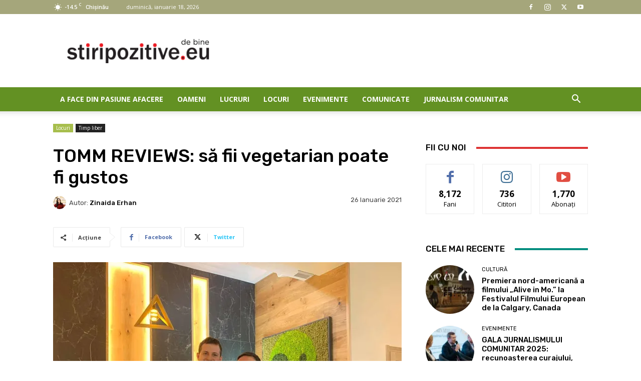

--- FILE ---
content_type: text/html; charset=UTF-8
request_url: https://stiripozitive.eu/2021/01/26/tomm-reviews-sa-fii-vegetarian-poate-fi-gustos/
body_size: 46880
content:
<!doctype html >
<!--[if IE 8]>    <html class="ie8" lang="en"> <![endif]-->
<!--[if IE 9]>    <html class="ie9" lang="en"> <![endif]-->
<!--[if gt IE 8]><!--> <html lang="ro-RO"> <!--<![endif]-->
<head>
    <title>TOMM REVIEWS: să fii vegetarian poate fi gustos | Știri Pozitive</title>
    <meta charset="UTF-8" />
    <meta name="viewport" content="width=device-width, initial-scale=1.0">
    <link rel="pingback" href="https://stiripozitive.eu/xmlrpc.php" />
    <meta name='robots' content='max-image-preview:large' />
<!-- Jetpack Site Verification Tags -->
<meta name="google-site-verification" content="gfbjaN1eg68d1S9RWEaYVf0cP-Jkl6td0xpAG5QESt4" />
<link rel="icon" type="image/png" href="https://stiripozitive.eu/wp-content/uploads/2020/04/Logo_Rotund-Stiri-Pozitive-transparent-150x150.png"><link rel='dns-prefetch' href='//stats.wp.com' />
<link rel='dns-prefetch' href='//fonts.googleapis.com' />
<link rel='dns-prefetch' href='//i0.wp.com' />
<link rel='dns-prefetch' href='//c0.wp.com' />
<link rel="alternate" type="application/rss+xml" title="Știri Pozitive &raquo; Flux" href="https://stiripozitive.eu/feed/" />
<link rel="alternate" type="application/rss+xml" title="Știri Pozitive &raquo; Flux comentarii" href="https://stiripozitive.eu/comments/feed/" />
<link rel="alternate" type="application/rss+xml" title="Flux comentarii Știri Pozitive &raquo; TOMM REVIEWS: să fii vegetarian poate fi gustos" href="https://stiripozitive.eu/2021/01/26/tomm-reviews-sa-fii-vegetarian-poate-fi-gustos/feed/" />
<script type="text/javascript">
/* <![CDATA[ */
window._wpemojiSettings = {"baseUrl":"https:\/\/s.w.org\/images\/core\/emoji\/14.0.0\/72x72\/","ext":".png","svgUrl":"https:\/\/s.w.org\/images\/core\/emoji\/14.0.0\/svg\/","svgExt":".svg","source":{"concatemoji":"https:\/\/stiripozitive.eu\/wp-includes\/js\/wp-emoji-release.min.js?ver=6.4.7"}};
/*! This file is auto-generated */
!function(i,n){var o,s,e;function c(e){try{var t={supportTests:e,timestamp:(new Date).valueOf()};sessionStorage.setItem(o,JSON.stringify(t))}catch(e){}}function p(e,t,n){e.clearRect(0,0,e.canvas.width,e.canvas.height),e.fillText(t,0,0);var t=new Uint32Array(e.getImageData(0,0,e.canvas.width,e.canvas.height).data),r=(e.clearRect(0,0,e.canvas.width,e.canvas.height),e.fillText(n,0,0),new Uint32Array(e.getImageData(0,0,e.canvas.width,e.canvas.height).data));return t.every(function(e,t){return e===r[t]})}function u(e,t,n){switch(t){case"flag":return n(e,"\ud83c\udff3\ufe0f\u200d\u26a7\ufe0f","\ud83c\udff3\ufe0f\u200b\u26a7\ufe0f")?!1:!n(e,"\ud83c\uddfa\ud83c\uddf3","\ud83c\uddfa\u200b\ud83c\uddf3")&&!n(e,"\ud83c\udff4\udb40\udc67\udb40\udc62\udb40\udc65\udb40\udc6e\udb40\udc67\udb40\udc7f","\ud83c\udff4\u200b\udb40\udc67\u200b\udb40\udc62\u200b\udb40\udc65\u200b\udb40\udc6e\u200b\udb40\udc67\u200b\udb40\udc7f");case"emoji":return!n(e,"\ud83e\udef1\ud83c\udffb\u200d\ud83e\udef2\ud83c\udfff","\ud83e\udef1\ud83c\udffb\u200b\ud83e\udef2\ud83c\udfff")}return!1}function f(e,t,n){var r="undefined"!=typeof WorkerGlobalScope&&self instanceof WorkerGlobalScope?new OffscreenCanvas(300,150):i.createElement("canvas"),a=r.getContext("2d",{willReadFrequently:!0}),o=(a.textBaseline="top",a.font="600 32px Arial",{});return e.forEach(function(e){o[e]=t(a,e,n)}),o}function t(e){var t=i.createElement("script");t.src=e,t.defer=!0,i.head.appendChild(t)}"undefined"!=typeof Promise&&(o="wpEmojiSettingsSupports",s=["flag","emoji"],n.supports={everything:!0,everythingExceptFlag:!0},e=new Promise(function(e){i.addEventListener("DOMContentLoaded",e,{once:!0})}),new Promise(function(t){var n=function(){try{var e=JSON.parse(sessionStorage.getItem(o));if("object"==typeof e&&"number"==typeof e.timestamp&&(new Date).valueOf()<e.timestamp+604800&&"object"==typeof e.supportTests)return e.supportTests}catch(e){}return null}();if(!n){if("undefined"!=typeof Worker&&"undefined"!=typeof OffscreenCanvas&&"undefined"!=typeof URL&&URL.createObjectURL&&"undefined"!=typeof Blob)try{var e="postMessage("+f.toString()+"("+[JSON.stringify(s),u.toString(),p.toString()].join(",")+"));",r=new Blob([e],{type:"text/javascript"}),a=new Worker(URL.createObjectURL(r),{name:"wpTestEmojiSupports"});return void(a.onmessage=function(e){c(n=e.data),a.terminate(),t(n)})}catch(e){}c(n=f(s,u,p))}t(n)}).then(function(e){for(var t in e)n.supports[t]=e[t],n.supports.everything=n.supports.everything&&n.supports[t],"flag"!==t&&(n.supports.everythingExceptFlag=n.supports.everythingExceptFlag&&n.supports[t]);n.supports.everythingExceptFlag=n.supports.everythingExceptFlag&&!n.supports.flag,n.DOMReady=!1,n.readyCallback=function(){n.DOMReady=!0}}).then(function(){return e}).then(function(){var e;n.supports.everything||(n.readyCallback(),(e=n.source||{}).concatemoji?t(e.concatemoji):e.wpemoji&&e.twemoji&&(t(e.twemoji),t(e.wpemoji)))}))}((window,document),window._wpemojiSettings);
/* ]]> */
</script>
<style id='wp-emoji-styles-inline-css' type='text/css'>

	img.wp-smiley, img.emoji {
		display: inline !important;
		border: none !important;
		box-shadow: none !important;
		height: 1em !important;
		width: 1em !important;
		margin: 0 0.07em !important;
		vertical-align: -0.1em !important;
		background: none !important;
		padding: 0 !important;
	}
</style>
<link rel='stylesheet' id='wp-block-library-css' href='https://c0.wp.com/c/6.4.7/wp-includes/css/dist/block-library/style.min.css' type='text/css' media='all' />
<style id='wp-block-library-inline-css' type='text/css'>
.has-text-align-justify{text-align:justify;}
</style>
<link rel='stylesheet' id='mediaelement-css' href='https://c0.wp.com/c/6.4.7/wp-includes/js/mediaelement/mediaelementplayer-legacy.min.css' type='text/css' media='all' />
<link rel='stylesheet' id='wp-mediaelement-css' href='https://c0.wp.com/c/6.4.7/wp-includes/js/mediaelement/wp-mediaelement.min.css' type='text/css' media='all' />
<style id='classic-theme-styles-inline-css' type='text/css'>
/*! This file is auto-generated */
.wp-block-button__link{color:#fff;background-color:#32373c;border-radius:9999px;box-shadow:none;text-decoration:none;padding:calc(.667em + 2px) calc(1.333em + 2px);font-size:1.125em}.wp-block-file__button{background:#32373c;color:#fff;text-decoration:none}
</style>
<style id='global-styles-inline-css' type='text/css'>
body{--wp--preset--color--black: #000000;--wp--preset--color--cyan-bluish-gray: #abb8c3;--wp--preset--color--white: #ffffff;--wp--preset--color--pale-pink: #f78da7;--wp--preset--color--vivid-red: #cf2e2e;--wp--preset--color--luminous-vivid-orange: #ff6900;--wp--preset--color--luminous-vivid-amber: #fcb900;--wp--preset--color--light-green-cyan: #7bdcb5;--wp--preset--color--vivid-green-cyan: #00d084;--wp--preset--color--pale-cyan-blue: #8ed1fc;--wp--preset--color--vivid-cyan-blue: #0693e3;--wp--preset--color--vivid-purple: #9b51e0;--wp--preset--gradient--vivid-cyan-blue-to-vivid-purple: linear-gradient(135deg,rgba(6,147,227,1) 0%,rgb(155,81,224) 100%);--wp--preset--gradient--light-green-cyan-to-vivid-green-cyan: linear-gradient(135deg,rgb(122,220,180) 0%,rgb(0,208,130) 100%);--wp--preset--gradient--luminous-vivid-amber-to-luminous-vivid-orange: linear-gradient(135deg,rgba(252,185,0,1) 0%,rgba(255,105,0,1) 100%);--wp--preset--gradient--luminous-vivid-orange-to-vivid-red: linear-gradient(135deg,rgba(255,105,0,1) 0%,rgb(207,46,46) 100%);--wp--preset--gradient--very-light-gray-to-cyan-bluish-gray: linear-gradient(135deg,rgb(238,238,238) 0%,rgb(169,184,195) 100%);--wp--preset--gradient--cool-to-warm-spectrum: linear-gradient(135deg,rgb(74,234,220) 0%,rgb(151,120,209) 20%,rgb(207,42,186) 40%,rgb(238,44,130) 60%,rgb(251,105,98) 80%,rgb(254,248,76) 100%);--wp--preset--gradient--blush-light-purple: linear-gradient(135deg,rgb(255,206,236) 0%,rgb(152,150,240) 100%);--wp--preset--gradient--blush-bordeaux: linear-gradient(135deg,rgb(254,205,165) 0%,rgb(254,45,45) 50%,rgb(107,0,62) 100%);--wp--preset--gradient--luminous-dusk: linear-gradient(135deg,rgb(255,203,112) 0%,rgb(199,81,192) 50%,rgb(65,88,208) 100%);--wp--preset--gradient--pale-ocean: linear-gradient(135deg,rgb(255,245,203) 0%,rgb(182,227,212) 50%,rgb(51,167,181) 100%);--wp--preset--gradient--electric-grass: linear-gradient(135deg,rgb(202,248,128) 0%,rgb(113,206,126) 100%);--wp--preset--gradient--midnight: linear-gradient(135deg,rgb(2,3,129) 0%,rgb(40,116,252) 100%);--wp--preset--font-size--small: 11px;--wp--preset--font-size--medium: 20px;--wp--preset--font-size--large: 32px;--wp--preset--font-size--x-large: 42px;--wp--preset--font-size--regular: 15px;--wp--preset--font-size--larger: 50px;--wp--preset--spacing--20: 0.44rem;--wp--preset--spacing--30: 0.67rem;--wp--preset--spacing--40: 1rem;--wp--preset--spacing--50: 1.5rem;--wp--preset--spacing--60: 2.25rem;--wp--preset--spacing--70: 3.38rem;--wp--preset--spacing--80: 5.06rem;--wp--preset--shadow--natural: 6px 6px 9px rgba(0, 0, 0, 0.2);--wp--preset--shadow--deep: 12px 12px 50px rgba(0, 0, 0, 0.4);--wp--preset--shadow--sharp: 6px 6px 0px rgba(0, 0, 0, 0.2);--wp--preset--shadow--outlined: 6px 6px 0px -3px rgba(255, 255, 255, 1), 6px 6px rgba(0, 0, 0, 1);--wp--preset--shadow--crisp: 6px 6px 0px rgba(0, 0, 0, 1);}:where(.is-layout-flex){gap: 0.5em;}:where(.is-layout-grid){gap: 0.5em;}body .is-layout-flow > .alignleft{float: left;margin-inline-start: 0;margin-inline-end: 2em;}body .is-layout-flow > .alignright{float: right;margin-inline-start: 2em;margin-inline-end: 0;}body .is-layout-flow > .aligncenter{margin-left: auto !important;margin-right: auto !important;}body .is-layout-constrained > .alignleft{float: left;margin-inline-start: 0;margin-inline-end: 2em;}body .is-layout-constrained > .alignright{float: right;margin-inline-start: 2em;margin-inline-end: 0;}body .is-layout-constrained > .aligncenter{margin-left: auto !important;margin-right: auto !important;}body .is-layout-constrained > :where(:not(.alignleft):not(.alignright):not(.alignfull)){max-width: var(--wp--style--global--content-size);margin-left: auto !important;margin-right: auto !important;}body .is-layout-constrained > .alignwide{max-width: var(--wp--style--global--wide-size);}body .is-layout-flex{display: flex;}body .is-layout-flex{flex-wrap: wrap;align-items: center;}body .is-layout-flex > *{margin: 0;}body .is-layout-grid{display: grid;}body .is-layout-grid > *{margin: 0;}:where(.wp-block-columns.is-layout-flex){gap: 2em;}:where(.wp-block-columns.is-layout-grid){gap: 2em;}:where(.wp-block-post-template.is-layout-flex){gap: 1.25em;}:where(.wp-block-post-template.is-layout-grid){gap: 1.25em;}.has-black-color{color: var(--wp--preset--color--black) !important;}.has-cyan-bluish-gray-color{color: var(--wp--preset--color--cyan-bluish-gray) !important;}.has-white-color{color: var(--wp--preset--color--white) !important;}.has-pale-pink-color{color: var(--wp--preset--color--pale-pink) !important;}.has-vivid-red-color{color: var(--wp--preset--color--vivid-red) !important;}.has-luminous-vivid-orange-color{color: var(--wp--preset--color--luminous-vivid-orange) !important;}.has-luminous-vivid-amber-color{color: var(--wp--preset--color--luminous-vivid-amber) !important;}.has-light-green-cyan-color{color: var(--wp--preset--color--light-green-cyan) !important;}.has-vivid-green-cyan-color{color: var(--wp--preset--color--vivid-green-cyan) !important;}.has-pale-cyan-blue-color{color: var(--wp--preset--color--pale-cyan-blue) !important;}.has-vivid-cyan-blue-color{color: var(--wp--preset--color--vivid-cyan-blue) !important;}.has-vivid-purple-color{color: var(--wp--preset--color--vivid-purple) !important;}.has-black-background-color{background-color: var(--wp--preset--color--black) !important;}.has-cyan-bluish-gray-background-color{background-color: var(--wp--preset--color--cyan-bluish-gray) !important;}.has-white-background-color{background-color: var(--wp--preset--color--white) !important;}.has-pale-pink-background-color{background-color: var(--wp--preset--color--pale-pink) !important;}.has-vivid-red-background-color{background-color: var(--wp--preset--color--vivid-red) !important;}.has-luminous-vivid-orange-background-color{background-color: var(--wp--preset--color--luminous-vivid-orange) !important;}.has-luminous-vivid-amber-background-color{background-color: var(--wp--preset--color--luminous-vivid-amber) !important;}.has-light-green-cyan-background-color{background-color: var(--wp--preset--color--light-green-cyan) !important;}.has-vivid-green-cyan-background-color{background-color: var(--wp--preset--color--vivid-green-cyan) !important;}.has-pale-cyan-blue-background-color{background-color: var(--wp--preset--color--pale-cyan-blue) !important;}.has-vivid-cyan-blue-background-color{background-color: var(--wp--preset--color--vivid-cyan-blue) !important;}.has-vivid-purple-background-color{background-color: var(--wp--preset--color--vivid-purple) !important;}.has-black-border-color{border-color: var(--wp--preset--color--black) !important;}.has-cyan-bluish-gray-border-color{border-color: var(--wp--preset--color--cyan-bluish-gray) !important;}.has-white-border-color{border-color: var(--wp--preset--color--white) !important;}.has-pale-pink-border-color{border-color: var(--wp--preset--color--pale-pink) !important;}.has-vivid-red-border-color{border-color: var(--wp--preset--color--vivid-red) !important;}.has-luminous-vivid-orange-border-color{border-color: var(--wp--preset--color--luminous-vivid-orange) !important;}.has-luminous-vivid-amber-border-color{border-color: var(--wp--preset--color--luminous-vivid-amber) !important;}.has-light-green-cyan-border-color{border-color: var(--wp--preset--color--light-green-cyan) !important;}.has-vivid-green-cyan-border-color{border-color: var(--wp--preset--color--vivid-green-cyan) !important;}.has-pale-cyan-blue-border-color{border-color: var(--wp--preset--color--pale-cyan-blue) !important;}.has-vivid-cyan-blue-border-color{border-color: var(--wp--preset--color--vivid-cyan-blue) !important;}.has-vivid-purple-border-color{border-color: var(--wp--preset--color--vivid-purple) !important;}.has-vivid-cyan-blue-to-vivid-purple-gradient-background{background: var(--wp--preset--gradient--vivid-cyan-blue-to-vivid-purple) !important;}.has-light-green-cyan-to-vivid-green-cyan-gradient-background{background: var(--wp--preset--gradient--light-green-cyan-to-vivid-green-cyan) !important;}.has-luminous-vivid-amber-to-luminous-vivid-orange-gradient-background{background: var(--wp--preset--gradient--luminous-vivid-amber-to-luminous-vivid-orange) !important;}.has-luminous-vivid-orange-to-vivid-red-gradient-background{background: var(--wp--preset--gradient--luminous-vivid-orange-to-vivid-red) !important;}.has-very-light-gray-to-cyan-bluish-gray-gradient-background{background: var(--wp--preset--gradient--very-light-gray-to-cyan-bluish-gray) !important;}.has-cool-to-warm-spectrum-gradient-background{background: var(--wp--preset--gradient--cool-to-warm-spectrum) !important;}.has-blush-light-purple-gradient-background{background: var(--wp--preset--gradient--blush-light-purple) !important;}.has-blush-bordeaux-gradient-background{background: var(--wp--preset--gradient--blush-bordeaux) !important;}.has-luminous-dusk-gradient-background{background: var(--wp--preset--gradient--luminous-dusk) !important;}.has-pale-ocean-gradient-background{background: var(--wp--preset--gradient--pale-ocean) !important;}.has-electric-grass-gradient-background{background: var(--wp--preset--gradient--electric-grass) !important;}.has-midnight-gradient-background{background: var(--wp--preset--gradient--midnight) !important;}.has-small-font-size{font-size: var(--wp--preset--font-size--small) !important;}.has-medium-font-size{font-size: var(--wp--preset--font-size--medium) !important;}.has-large-font-size{font-size: var(--wp--preset--font-size--large) !important;}.has-x-large-font-size{font-size: var(--wp--preset--font-size--x-large) !important;}
.wp-block-navigation a:where(:not(.wp-element-button)){color: inherit;}
:where(.wp-block-post-template.is-layout-flex){gap: 1.25em;}:where(.wp-block-post-template.is-layout-grid){gap: 1.25em;}
:where(.wp-block-columns.is-layout-flex){gap: 2em;}:where(.wp-block-columns.is-layout-grid){gap: 2em;}
.wp-block-pullquote{font-size: 1.5em;line-height: 1.6;}
</style>
<link rel='stylesheet' id='td-plugin-newsletter-css' href='https://stiripozitive.eu/wp-content/plugins/td-newsletter/style.css?ver=12.6.3' type='text/css' media='all' />
<link rel='stylesheet' id='td-plugin-multi-purpose-css' href='https://stiripozitive.eu/wp-content/plugins/td-composer/td-multi-purpose/style.css?ver=6e115e4f3fd55dfd38f44cc142869bd1' type='text/css' media='all' />
<link rel='stylesheet' id='google-fonts-style-css' href='https://fonts.googleapis.com/css?family=Open+Sans%3A400%2C600%2C700%7CRoboto%3A400%2C500%2C700%7CRubik%3A500%2C400&#038;display=swap&#038;ver=12.6.3' type='text/css' media='all' />
<link rel='stylesheet' id='td-theme-css' href='https://stiripozitive.eu/wp-content/themes/Newspaper/style.css?ver=12.6.3' type='text/css' media='all' />
<style id='td-theme-inline-css' type='text/css'>@media (max-width:767px){.td-header-desktop-wrap{display:none}}@media (min-width:767px){.td-header-mobile-wrap{display:none}}</style>
<link rel='stylesheet' id='td-legacy-framework-front-style-css' href='https://stiripozitive.eu/wp-content/plugins/td-composer/legacy/Newspaper/assets/css/td_legacy_main.css?ver=6e115e4f3fd55dfd38f44cc142869bd1' type='text/css' media='all' />
<link rel='stylesheet' id='td-standard-pack-framework-front-style-css' href='https://stiripozitive.eu/wp-content/plugins/td-standard-pack/Newspaper/assets/css/td_standard_pack_main.css?ver=ced655a2648d3677707c9e7999346fb6' type='text/css' media='all' />
<link rel='stylesheet' id='tdb_style_cloud_templates_front-css' href='https://stiripozitive.eu/wp-content/plugins/td-cloud-library/assets/css/tdb_main.css?ver=6cc04771d778c6f460cf525df52258a3' type='text/css' media='all' />
<link rel='stylesheet' id='jetpack_css-css' href='https://c0.wp.com/p/jetpack/13.0.1/css/jetpack.css' type='text/css' media='all' />
<script type="text/javascript" src="https://c0.wp.com/c/6.4.7/wp-includes/js/jquery/jquery.min.js" id="jquery-core-js"></script>
<script type="text/javascript" src="https://c0.wp.com/c/6.4.7/wp-includes/js/jquery/jquery-migrate.min.js" id="jquery-migrate-js"></script>
<script type="text/javascript" id="jetpack_related-posts-js-extra">
/* <![CDATA[ */
var related_posts_js_options = {"post_heading":"h4"};
/* ]]> */
</script>
<script type="text/javascript" src="https://c0.wp.com/p/jetpack/13.0.1/_inc/build/related-posts/related-posts.min.js" id="jetpack_related-posts-js"></script>
<link rel="https://api.w.org/" href="https://stiripozitive.eu/wp-json/" /><link rel="alternate" type="application/json" href="https://stiripozitive.eu/wp-json/wp/v2/posts/2961" /><link rel="EditURI" type="application/rsd+xml" title="RSD" href="https://stiripozitive.eu/xmlrpc.php?rsd" />
<meta name="generator" content="WordPress 6.4.7" />
<link rel="canonical" href="https://stiripozitive.eu/2021/01/26/tomm-reviews-sa-fii-vegetarian-poate-fi-gustos/" />
<link rel='shortlink' href='https://wp.me/pc5E7p-LL' />
<link rel="alternate" type="application/json+oembed" href="https://stiripozitive.eu/wp-json/oembed/1.0/embed?url=https%3A%2F%2Fstiripozitive.eu%2F2021%2F01%2F26%2Ftomm-reviews-sa-fii-vegetarian-poate-fi-gustos%2F" />
<link rel="alternate" type="text/xml+oembed" href="https://stiripozitive.eu/wp-json/oembed/1.0/embed?url=https%3A%2F%2Fstiripozitive.eu%2F2021%2F01%2F26%2Ftomm-reviews-sa-fii-vegetarian-poate-fi-gustos%2F&#038;format=xml" />
	<style>img#wpstats{display:none}</style>
		    <script>
        window.tdb_global_vars = {"wpRestUrl":"https:\/\/stiripozitive.eu\/wp-json\/","permalinkStructure":"\/%year%\/%monthnum%\/%day%\/%postname%\/"};
        window.tdb_p_autoload_vars = {"isAjax":false,"isAdminBarShowing":false,"autoloadScrollPercent":50,"postAutoloadStatus":"off","origPostEditUrl":null};
    </script>
    
    <style id="tdb-global-colors">:root{--accent-color:#fff}</style>
	
<meta name="description" content="Tomm Blănaru postează pe blogul „TOMM REVIEWS” diferite recenzii a mai multor localuri din Republica Moldova, și nu doar, de asemenea împărtășește cu cititorii săi și propriile încercări culinare. În acest material, publicat pe Facebook, Tomm a scris despre experiența sa la Vegan Phi Restaurant. Cine o fi crezut că voi scrie vreodată un astfel&hellip;" />

<!-- Jetpack Open Graph Tags -->
<meta property="og:type" content="article" />
<meta property="og:title" content="TOMM REVIEWS: să fii vegetarian poate fi gustos" />
<meta property="og:url" content="https://stiripozitive.eu/2021/01/26/tomm-reviews-sa-fii-vegetarian-poate-fi-gustos/" />
<meta property="og:description" content="Tomm Blănaru postează pe blogul „TOMM REVIEWS” diferite recenzii a mai multor localuri din Republica Moldova, și nu doar, de asemenea împărtășește cu cititorii săi și propriile încercări culinare. …" />
<meta property="article:published_time" content="2021-01-26T20:22:16+00:00" />
<meta property="article:modified_time" content="2021-01-26T20:23:08+00:00" />
<meta property="og:site_name" content="Știri Pozitive" />
<meta property="og:image" content="https://i0.wp.com/stiripozitive.eu/wp-content/uploads/2021/01/4-2.jpg?fit=1200%2C900&#038;ssl=1" />
<meta property="og:image:width" content="1200" />
<meta property="og:image:height" content="900" />
<meta property="og:image:alt" content="" />
<meta property="og:locale" content="ro_RO" />
<meta name="twitter:text:title" content="TOMM REVIEWS: să fii vegetarian poate fi gustos" />
<meta name="twitter:image" content="https://i0.wp.com/stiripozitive.eu/wp-content/uploads/2021/01/4-2.jpg?fit=1200%2C900&#038;ssl=1&#038;w=640" />
<meta name="twitter:card" content="summary_large_image" />

<!-- End Jetpack Open Graph Tags -->

<!-- JS generated by theme -->

<script>
    
    

	    var tdBlocksArray = []; //here we store all the items for the current page

	    // td_block class - each ajax block uses a object of this class for requests
	    function tdBlock() {
		    this.id = '';
		    this.block_type = 1; //block type id (1-234 etc)
		    this.atts = '';
		    this.td_column_number = '';
		    this.td_current_page = 1; //
		    this.post_count = 0; //from wp
		    this.found_posts = 0; //from wp
		    this.max_num_pages = 0; //from wp
		    this.td_filter_value = ''; //current live filter value
		    this.is_ajax_running = false;
		    this.td_user_action = ''; // load more or infinite loader (used by the animation)
		    this.header_color = '';
		    this.ajax_pagination_infinite_stop = ''; //show load more at page x
	    }

        // td_js_generator - mini detector
        ( function () {
            var htmlTag = document.getElementsByTagName("html")[0];

	        if ( navigator.userAgent.indexOf("MSIE 10.0") > -1 ) {
                htmlTag.className += ' ie10';
            }

            if ( !!navigator.userAgent.match(/Trident.*rv\:11\./) ) {
                htmlTag.className += ' ie11';
            }

	        if ( navigator.userAgent.indexOf("Edge") > -1 ) {
                htmlTag.className += ' ieEdge';
            }

            if ( /(iPad|iPhone|iPod)/g.test(navigator.userAgent) ) {
                htmlTag.className += ' td-md-is-ios';
            }

            var user_agent = navigator.userAgent.toLowerCase();
            if ( user_agent.indexOf("android") > -1 ) {
                htmlTag.className += ' td-md-is-android';
            }

            if ( -1 !== navigator.userAgent.indexOf('Mac OS X')  ) {
                htmlTag.className += ' td-md-is-os-x';
            }

            if ( /chrom(e|ium)/.test(navigator.userAgent.toLowerCase()) ) {
               htmlTag.className += ' td-md-is-chrome';
            }

            if ( -1 !== navigator.userAgent.indexOf('Firefox') ) {
                htmlTag.className += ' td-md-is-firefox';
            }

            if ( -1 !== navigator.userAgent.indexOf('Safari') && -1 === navigator.userAgent.indexOf('Chrome') ) {
                htmlTag.className += ' td-md-is-safari';
            }

            if( -1 !== navigator.userAgent.indexOf('IEMobile') ){
                htmlTag.className += ' td-md-is-iemobile';
            }

        })();

        var tdLocalCache = {};

        ( function () {
            "use strict";

            tdLocalCache = {
                data: {},
                remove: function (resource_id) {
                    delete tdLocalCache.data[resource_id];
                },
                exist: function (resource_id) {
                    return tdLocalCache.data.hasOwnProperty(resource_id) && tdLocalCache.data[resource_id] !== null;
                },
                get: function (resource_id) {
                    return tdLocalCache.data[resource_id];
                },
                set: function (resource_id, cachedData) {
                    tdLocalCache.remove(resource_id);
                    tdLocalCache.data[resource_id] = cachedData;
                }
            };
        })();

    
    
var td_viewport_interval_list=[{"limitBottom":767,"sidebarWidth":228},{"limitBottom":1018,"sidebarWidth":300},{"limitBottom":1140,"sidebarWidth":324}];
var tds_general_modal_image="yes";
var tds_video_playing_one="enabled";
var tds_video_lazy="enabled";
var tdc_is_installed="yes";
var td_ajax_url="https:\/\/stiripozitive.eu\/wp-admin\/admin-ajax.php?td_theme_name=Newspaper&v=12.6.3";
var td_get_template_directory_uri="https:\/\/stiripozitive.eu\/wp-content\/plugins\/td-composer\/legacy\/common";
var tds_snap_menu="";
var tds_logo_on_sticky="";
var tds_header_style="";
var td_please_wait="V\u0103 rug\u0103m a\u0219tepta\u021bi...";
var td_email_user_pass_incorrect="Nume de utilizator sau parola incorect\u0103!";
var td_email_user_incorrect="Email sau nume de utilizator incorect!";
var td_email_incorrect="Email incorect!";
var td_user_incorrect="Username incorrect!";
var td_email_user_empty="Email or username empty!";
var td_pass_empty="Pass empty!";
var td_pass_pattern_incorrect="Invalid Pass Pattern!";
var td_retype_pass_incorrect="Retyped Pass incorrect!";
var tds_more_articles_on_post_enable="show";
var tds_more_articles_on_post_time_to_wait="";
var tds_more_articles_on_post_pages_distance_from_top=0;
var tds_captcha="";
var tds_theme_color_site_wide="#a5a67b";
var tds_smart_sidebar="enabled";
var tdThemeName="Newspaper";
var tdThemeNameWl="Newspaper";
var td_magnific_popup_translation_tPrev="\u00cenainte (Tasta direc\u021bionare st\u00e2nga)";
var td_magnific_popup_translation_tNext="\u00cenapoi (Tasta direc\u021bionare dreapta)";
var td_magnific_popup_translation_tCounter="%curr% din %total%";
var td_magnific_popup_translation_ajax_tError="Con\u021binutul de la %url% nu poate fi \u00eenc\u0103rcat.";
var td_magnific_popup_translation_image_tError="Imaginea #%curr% nu poate fi \u00eenc\u0103rcat\u0103.";
var tdBlockNonce="00b9e7b76b";
var tdMobileMenu="enabled";
var tdMobileSearch="enabled";
var tdDateNamesI18n={"month_names":["ianuarie","februarie","martie","aprilie","mai","iunie","iulie","august","septembrie","octombrie","noiembrie","decembrie"],"month_names_short":["ian.","feb.","mart.","apr.","mai","iun.","iul.","aug.","sept.","oct.","nov.","dec."],"day_names":["duminic\u0103","luni","mar\u021bi","miercuri","joi","vineri","s\u00e2mb\u0103t\u0103"],"day_names_short":["Dum","lun","mar","mie","joi","vin","s\u00e2m"]};
var tdb_modal_confirm="Salva\u021bi";
var tdb_modal_cancel="Anulare";
var tdb_modal_confirm_alt="Da";
var tdb_modal_cancel_alt="Nu";
var td_ad_background_click_link="";
var td_ad_background_click_target="";
</script>


<!-- Header style compiled by theme -->

<style>.td-header-wrap .black-menu .sf-menu>.current-menu-item>a,.td-header-wrap .black-menu .sf-menu>.current-menu-ancestor>a,.td-header-wrap .black-menu .sf-menu>.current-category-ancestor>a,.td-header-wrap .black-menu .sf-menu>li>a:hover,.td-header-wrap .black-menu .sf-menu>.sfHover>a,.sf-menu>.current-menu-item>a:after,.sf-menu>.current-menu-ancestor>a:after,.sf-menu>.current-category-ancestor>a:after,.sf-menu>li:hover>a:after,.sf-menu>.sfHover>a:after,.header-search-wrap .td-drop-down-search:after,.header-search-wrap .td-drop-down-search .btn:hover,input[type=submit]:hover,.td-read-more a,.td-post-category:hover,.td_top_authors .td-active .td-author-post-count,.td_top_authors .td-active .td-author-comments-count,.td_top_authors .td_mod_wrap:hover .td-author-post-count,.td_top_authors .td_mod_wrap:hover .td-author-comments-count,.td-404-sub-sub-title a:hover,.td-search-form-widget .wpb_button:hover,.td-rating-bar-wrap div,.dropcap,.td_wrapper_video_playlist .td_video_controls_playlist_wrapper,.wpb_default,.wpb_default:hover,.td-left-smart-list:hover,.td-right-smart-list:hover,#bbpress-forums button:hover,.bbp_widget_login .button:hover,.td-footer-wrapper .td-post-category,.td-footer-wrapper .widget_product_search input[type="submit"]:hover,.single-product .product .summary .cart .button:hover,.td-next-prev-wrap a:hover,.td-load-more-wrap a:hover,.td-post-small-box a:hover,.page-nav .current,.page-nav:first-child>div,#bbpress-forums .bbp-pagination .current,#bbpress-forums #bbp-single-user-details #bbp-user-navigation li.current a,.td-theme-slider:hover .slide-meta-cat a,a.vc_btn-black:hover,.td-trending-now-wrapper:hover .td-trending-now-title,.td-scroll-up,.td-smart-list-button:hover,.td-weather-information:before,.td-weather-week:before,.td_block_exchange .td-exchange-header:before,.td-pulldown-syle-2 .td-subcat-dropdown ul:after,.td_block_template_9 .td-block-title:after,.td_block_template_15 .td-block-title:before,div.wpforms-container .wpforms-form div.wpforms-submit-container button[type=submit],.td-close-video-fixed{background-color:#a5a67b}.td_block_template_4 .td-related-title .td-cur-simple-item:before{border-color:#a5a67b transparent transparent transparent!important}.td_block_template_4 .td-related-title .td-cur-simple-item,.td_block_template_3 .td-related-title .td-cur-simple-item,.td_block_template_9 .td-related-title:after{background-color:#a5a67b}a,cite a:hover,.td-page-content blockquote p,.td-post-content blockquote p,.mce-content-body blockquote p,.comment-content blockquote p,.wpb_text_column blockquote p,.td_block_text_with_title blockquote p,.td_module_wrap:hover .entry-title a,.td-subcat-filter .td-subcat-list a:hover,.td-subcat-filter .td-subcat-dropdown a:hover,.td_quote_on_blocks,.dropcap2,.dropcap3,.td_top_authors .td-active .td-authors-name a,.td_top_authors .td_mod_wrap:hover .td-authors-name a,.td-post-next-prev-content a:hover,.author-box-wrap .td-author-social a:hover,.td-author-name a:hover,.td-author-url a:hover,.comment-reply-link:hover,.logged-in-as a:hover,#cancel-comment-reply-link:hover,.td-search-query,.widget a:hover,.td_wp_recentcomments a:hover,.archive .widget_archive .current,.archive .widget_archive .current a,.widget_calendar tfoot a:hover,#bbpress-forums li.bbp-header .bbp-reply-content span a:hover,#bbpress-forums .bbp-forum-freshness a:hover,#bbpress-forums .bbp-topic-freshness a:hover,#bbpress-forums .bbp-forums-list li a:hover,#bbpress-forums .bbp-forum-title:hover,#bbpress-forums .bbp-topic-permalink:hover,#bbpress-forums .bbp-topic-started-by a:hover,#bbpress-forums .bbp-topic-started-in a:hover,#bbpress-forums .bbp-body .super-sticky li.bbp-topic-title .bbp-topic-permalink,#bbpress-forums .bbp-body .sticky li.bbp-topic-title .bbp-topic-permalink,.widget_display_replies .bbp-author-name,.widget_display_topics .bbp-author-name,.td-subfooter-menu li a:hover,a.vc_btn-black:hover,.td-smart-list-dropdown-wrap .td-smart-list-button:hover,.td-instagram-user a,.td-block-title-wrap .td-wrapper-pulldown-filter .td-pulldown-filter-display-option:hover,.td-block-title-wrap .td-wrapper-pulldown-filter .td-pulldown-filter-display-option:hover i,.td-block-title-wrap .td-wrapper-pulldown-filter .td-pulldown-filter-link:hover,.td-block-title-wrap .td-wrapper-pulldown-filter .td-pulldown-filter-item .td-cur-simple-item,.td-pulldown-syle-2 .td-subcat-dropdown:hover .td-subcat-more span,.td-pulldown-syle-2 .td-subcat-dropdown:hover .td-subcat-more i,.td-pulldown-syle-3 .td-subcat-dropdown:hover .td-subcat-more span,.td-pulldown-syle-3 .td-subcat-dropdown:hover .td-subcat-more i,.td_block_template_2 .td-related-title .td-cur-simple-item,.td_block_template_5 .td-related-title .td-cur-simple-item,.td_block_template_6 .td-related-title .td-cur-simple-item,.td_block_template_7 .td-related-title .td-cur-simple-item,.td_block_template_8 .td-related-title .td-cur-simple-item,.td_block_template_9 .td-related-title .td-cur-simple-item,.td_block_template_10 .td-related-title .td-cur-simple-item,.td_block_template_11 .td-related-title .td-cur-simple-item,.td_block_template_12 .td-related-title .td-cur-simple-item,.td_block_template_13 .td-related-title .td-cur-simple-item,.td_block_template_14 .td-related-title .td-cur-simple-item,.td_block_template_15 .td-related-title .td-cur-simple-item,.td_block_template_16 .td-related-title .td-cur-simple-item,.td_block_template_17 .td-related-title .td-cur-simple-item,.td-theme-wrap .sf-menu ul .td-menu-item>a:hover,.td-theme-wrap .sf-menu ul .sfHover>a,.td-theme-wrap .sf-menu ul .current-menu-ancestor>a,.td-theme-wrap .sf-menu ul .current-category-ancestor>a,.td-theme-wrap .sf-menu ul .current-menu-item>a,.td_outlined_btn,.td_block_categories_tags .td-ct-item:hover{color:#a5a67b}a.vc_btn-black.vc_btn_square_outlined:hover,a.vc_btn-black.vc_btn_outlined:hover{color:#a5a67b!important}.td-next-prev-wrap a:hover,.td-load-more-wrap a:hover,.td-post-small-box a:hover,.page-nav .current,.page-nav:first-child>div,#bbpress-forums .bbp-pagination .current,.post .td_quote_box,.page .td_quote_box,a.vc_btn-black:hover,.td_block_template_5 .td-block-title>*,.td_outlined_btn{border-color:#a5a67b}.td_wrapper_video_playlist .td_video_currently_playing:after{border-color:#a5a67b!important}.header-search-wrap .td-drop-down-search:before{border-color:transparent transparent #a5a67b transparent}.block-title>span,.block-title>a,.block-title>label,.widgettitle,.widgettitle:after,body .td-trending-now-title,.td-trending-now-wrapper:hover .td-trending-now-title,.wpb_tabs li.ui-tabs-active a,.wpb_tabs li:hover a,.vc_tta-container .vc_tta-color-grey.vc_tta-tabs-position-top.vc_tta-style-classic .vc_tta-tabs-container .vc_tta-tab.vc_active>a,.vc_tta-container .vc_tta-color-grey.vc_tta-tabs-position-top.vc_tta-style-classic .vc_tta-tabs-container .vc_tta-tab:hover>a,.td_block_template_1 .td-related-title .td-cur-simple-item,.td-subcat-filter .td-subcat-dropdown:hover .td-subcat-more,.td_3D_btn,.td_shadow_btn,.td_default_btn,.td_round_btn,.td_outlined_btn:hover{background-color:#a5a67b}.block-title,.td_block_template_1 .td-related-title,.wpb_tabs .wpb_tabs_nav,.vc_tta-container .vc_tta-color-grey.vc_tta-tabs-position-top.vc_tta-style-classic .vc_tta-tabs-container{border-color:#a5a67b}.td_block_wrap .td-subcat-item a.td-cur-simple-item{color:#a5a67b}.td-grid-style-4 .entry-title{background-color:rgba(165,166,123,0.7)}@media (max-width:767px){body .td-header-wrap .td-header-main-menu{background-color:#639123!important}}.td-header-style-12 .td-header-menu-wrap-full,.td-header-style-12 .td-affix,.td-grid-style-1.td-hover-1 .td-big-grid-post:hover .td-post-category,.td-grid-style-5.td-hover-1 .td-big-grid-post:hover .td-post-category,.td_category_template_3 .td-current-sub-category,.td_category_template_8 .td-category-header .td-category a.td-current-sub-category,.td_category_template_4 .td-category-siblings .td-category a:hover,.td_block_big_grid_9.td-grid-style-1 .td-post-category,.td_block_big_grid_9.td-grid-style-5 .td-post-category,.td-grid-style-6.td-hover-1 .td-module-thumb:after,.tdm-menu-active-style5 .td-header-menu-wrap .sf-menu>.current-menu-item>a,.tdm-menu-active-style5 .td-header-menu-wrap .sf-menu>.current-menu-ancestor>a,.tdm-menu-active-style5 .td-header-menu-wrap .sf-menu>.current-category-ancestor>a,.tdm-menu-active-style5 .td-header-menu-wrap .sf-menu>li>a:hover,.tdm-menu-active-style5 .td-header-menu-wrap .sf-menu>.sfHover>a{background-color:#a5a67b}.td_mega_menu_sub_cats .cur-sub-cat,.td-mega-span h3 a:hover,.td_mod_mega_menu:hover .entry-title a,.header-search-wrap .result-msg a:hover,.td-header-top-menu .td-drop-down-search .td_module_wrap:hover .entry-title a,.td-header-top-menu .td-icon-search:hover,.td-header-wrap .result-msg a:hover,.top-header-menu li a:hover,.top-header-menu .current-menu-item>a,.top-header-menu .current-menu-ancestor>a,.top-header-menu .current-category-ancestor>a,.td-social-icon-wrap>a:hover,.td-header-sp-top-widget .td-social-icon-wrap a:hover,.td_mod_related_posts:hover h3>a,.td-post-template-11 .td-related-title .td-related-left:hover,.td-post-template-11 .td-related-title .td-related-right:hover,.td-post-template-11 .td-related-title .td-cur-simple-item,.td-post-template-11 .td_block_related_posts .td-next-prev-wrap a:hover,.td-category-header .td-pulldown-category-filter-link:hover,.td-category-siblings .td-subcat-dropdown a:hover,.td-category-siblings .td-subcat-dropdown a.td-current-sub-category,.footer-text-wrap .footer-email-wrap a,.footer-social-wrap a:hover,.td_module_17 .td-read-more a:hover,.td_module_18 .td-read-more a:hover,.td_module_19 .td-post-author-name a:hover,.td-pulldown-syle-2 .td-subcat-dropdown:hover .td-subcat-more span,.td-pulldown-syle-2 .td-subcat-dropdown:hover .td-subcat-more i,.td-pulldown-syle-3 .td-subcat-dropdown:hover .td-subcat-more span,.td-pulldown-syle-3 .td-subcat-dropdown:hover .td-subcat-more i,.tdm-menu-active-style3 .tdm-header.td-header-wrap .sf-menu>.current-category-ancestor>a,.tdm-menu-active-style3 .tdm-header.td-header-wrap .sf-menu>.current-menu-ancestor>a,.tdm-menu-active-style3 .tdm-header.td-header-wrap .sf-menu>.current-menu-item>a,.tdm-menu-active-style3 .tdm-header.td-header-wrap .sf-menu>.sfHover>a,.tdm-menu-active-style3 .tdm-header.td-header-wrap .sf-menu>li>a:hover{color:#a5a67b}.td-mega-menu-page .wpb_content_element ul li a:hover,.td-theme-wrap .td-aj-search-results .td_module_wrap:hover .entry-title a,.td-theme-wrap .header-search-wrap .result-msg a:hover{color:#a5a67b!important}.td_category_template_8 .td-category-header .td-category a.td-current-sub-category,.td_category_template_4 .td-category-siblings .td-category a:hover,.tdm-menu-active-style4 .tdm-header .sf-menu>.current-menu-item>a,.tdm-menu-active-style4 .tdm-header .sf-menu>.current-menu-ancestor>a,.tdm-menu-active-style4 .tdm-header .sf-menu>.current-category-ancestor>a,.tdm-menu-active-style4 .tdm-header .sf-menu>li>a:hover,.tdm-menu-active-style4 .tdm-header .sf-menu>.sfHover>a{border-color:#a5a67b}.td-header-wrap .td-header-top-menu-full,.td-header-wrap .top-header-menu .sub-menu,.tdm-header-style-1.td-header-wrap .td-header-top-menu-full,.tdm-header-style-1.td-header-wrap .top-header-menu .sub-menu,.tdm-header-style-2.td-header-wrap .td-header-top-menu-full,.tdm-header-style-2.td-header-wrap .top-header-menu .sub-menu,.tdm-header-style-3.td-header-wrap .td-header-top-menu-full,.tdm-header-style-3.td-header-wrap .top-header-menu .sub-menu{background-color:#a5a67b}.td-header-style-8 .td-header-top-menu-full{background-color:transparent}.td-header-style-8 .td-header-top-menu-full .td-header-top-menu{background-color:#a5a67b;padding-left:15px;padding-right:15px}.td-header-wrap .td-header-top-menu-full .td-header-top-menu,.td-header-wrap .td-header-top-menu-full{border-bottom:none}.td-header-wrap .td-header-menu-wrap-full,.td-header-menu-wrap.td-affix,.td-header-style-3 .td-header-main-menu,.td-header-style-3 .td-affix .td-header-main-menu,.td-header-style-4 .td-header-main-menu,.td-header-style-4 .td-affix .td-header-main-menu,.td-header-style-8 .td-header-menu-wrap.td-affix,.td-header-style-8 .td-header-top-menu-full{background-color:#639123}.td-boxed-layout .td-header-style-3 .td-header-menu-wrap,.td-boxed-layout .td-header-style-4 .td-header-menu-wrap,.td-header-style-3 .td_stretch_content .td-header-menu-wrap,.td-header-style-4 .td_stretch_content .td-header-menu-wrap{background-color:#639123!important}@media (min-width:1019px){.td-header-style-1 .td-header-sp-recs,.td-header-style-1 .td-header-sp-logo{margin-bottom:28px}}@media (min-width:768px) and (max-width:1018px){.td-header-style-1 .td-header-sp-recs,.td-header-style-1 .td-header-sp-logo{margin-bottom:14px}}.td-header-style-7 .td-header-top-menu{border-bottom:none}.sf-menu>.current-menu-item>a:after,.sf-menu>.current-menu-ancestor>a:after,.sf-menu>.current-category-ancestor>a:after,.sf-menu>li:hover>a:after,.sf-menu>.sfHover>a:after,.td_block_mega_menu .td-next-prev-wrap a:hover,.td-mega-span .td-post-category:hover,.td-header-wrap .black-menu .sf-menu>li>a:hover,.td-header-wrap .black-menu .sf-menu>.current-menu-ancestor>a,.td-header-wrap .black-menu .sf-menu>.sfHover>a,.td-header-wrap .black-menu .sf-menu>.current-menu-item>a,.td-header-wrap .black-menu .sf-menu>.current-menu-ancestor>a,.td-header-wrap .black-menu .sf-menu>.current-category-ancestor>a,.tdm-menu-active-style5 .tdm-header .td-header-menu-wrap .sf-menu>.current-menu-item>a,.tdm-menu-active-style5 .tdm-header .td-header-menu-wrap .sf-menu>.current-menu-ancestor>a,.tdm-menu-active-style5 .tdm-header .td-header-menu-wrap .sf-menu>.current-category-ancestor>a,.tdm-menu-active-style5 .tdm-header .td-header-menu-wrap .sf-menu>li>a:hover,.tdm-menu-active-style5 .tdm-header .td-header-menu-wrap .sf-menu>.sfHover>a{background-color:#eeee22}.td_block_mega_menu .td-next-prev-wrap a:hover,.tdm-menu-active-style4 .tdm-header .sf-menu>.current-menu-item>a,.tdm-menu-active-style4 .tdm-header .sf-menu>.current-menu-ancestor>a,.tdm-menu-active-style4 .tdm-header .sf-menu>.current-category-ancestor>a,.tdm-menu-active-style4 .tdm-header .sf-menu>li>a:hover,.tdm-menu-active-style4 .tdm-header .sf-menu>.sfHover>a{border-color:#eeee22}.header-search-wrap .td-drop-down-search:before{border-color:transparent transparent #eeee22 transparent}.td_mega_menu_sub_cats .cur-sub-cat,.td_mod_mega_menu:hover .entry-title a,.td-theme-wrap .sf-menu ul .td-menu-item>a:hover,.td-theme-wrap .sf-menu ul .sfHover>a,.td-theme-wrap .sf-menu ul .current-menu-ancestor>a,.td-theme-wrap .sf-menu ul .current-category-ancestor>a,.td-theme-wrap .sf-menu ul .current-menu-item>a,.tdm-menu-active-style3 .tdm-header.td-header-wrap .sf-menu>.current-menu-item>a,.tdm-menu-active-style3 .tdm-header.td-header-wrap .sf-menu>.current-menu-ancestor>a,.tdm-menu-active-style3 .tdm-header.td-header-wrap .sf-menu>.current-category-ancestor>a,.tdm-menu-active-style3 .tdm-header.td-header-wrap .sf-menu>li>a:hover,.tdm-menu-active-style3 .tdm-header.td-header-wrap .sf-menu>.sfHover>a{color:#eeee22}.td-header-wrap .td-header-menu-wrap .sf-menu>li>a,.td-header-wrap .td-header-menu-social .td-social-icon-wrap a,.td-header-style-4 .td-header-menu-social .td-social-icon-wrap i,.td-header-style-5 .td-header-menu-social .td-social-icon-wrap i,.td-header-style-6 .td-header-menu-social .td-social-icon-wrap i,.td-header-style-12 .td-header-menu-social .td-social-icon-wrap i,.td-header-wrap .header-search-wrap #td-header-search-button .td-icon-search{color:#ffffff}.td-header-wrap .td-header-menu-social+.td-search-wrapper #td-header-search-button:before{background-color:#ffffff}.td-footer-wrapper,.td-footer-wrapper .td_block_template_7 .td-block-title>*,.td-footer-wrapper .td_block_template_17 .td-block-title,.td-footer-wrapper .td-block-title-wrap .td-wrapper-pulldown-filter{background-color:#ffffff}.td-footer-wrapper,.td-footer-wrapper a,.td-footer-wrapper .block-title a,.td-footer-wrapper .block-title span,.td-footer-wrapper .block-title label,.td-footer-wrapper .td-excerpt,.td-footer-wrapper .td-post-author-name span,.td-footer-wrapper .td-post-date,.td-footer-wrapper .td-social-style3 .td_social_type a,.td-footer-wrapper .td-social-style3,.td-footer-wrapper .td-social-style4 .td_social_type a,.td-footer-wrapper .td-social-style4,.td-footer-wrapper .td-social-style9,.td-footer-wrapper .td-social-style10,.td-footer-wrapper .td-social-style2 .td_social_type a,.td-footer-wrapper .td-social-style8 .td_social_type a,.td-footer-wrapper .td-social-style2 .td_social_type,.td-footer-wrapper .td-social-style8 .td_social_type,.td-footer-template-13 .td-social-name,.td-footer-wrapper .td_block_template_7 .td-block-title>*{color:#0a0a0a}.td-footer-wrapper .widget_calendar th,.td-footer-wrapper .widget_calendar td,.td-footer-wrapper .td-social-style2 .td_social_type .td-social-box,.td-footer-wrapper .td-social-style8 .td_social_type .td-social-box,.td-social-style-2 .td-icon-font:after{border-color:#0a0a0a}.td-footer-wrapper .td-module-comments a,.td-footer-wrapper .td-post-category,.td-footer-wrapper .td-slide-meta .td-post-author-name span,.td-footer-wrapper .td-slide-meta .td-post-date{color:#fff}.td-footer-bottom-full .td-container::before{background-color:rgba(10,10,10,0.1)}.td-footer-wrapper::before{background-repeat:repeat}.td-footer-wrapper::before{opacity:0.5}.td-header-wrap .black-menu .sf-menu>.current-menu-item>a,.td-header-wrap .black-menu .sf-menu>.current-menu-ancestor>a,.td-header-wrap .black-menu .sf-menu>.current-category-ancestor>a,.td-header-wrap .black-menu .sf-menu>li>a:hover,.td-header-wrap .black-menu .sf-menu>.sfHover>a,.sf-menu>.current-menu-item>a:after,.sf-menu>.current-menu-ancestor>a:after,.sf-menu>.current-category-ancestor>a:after,.sf-menu>li:hover>a:after,.sf-menu>.sfHover>a:after,.header-search-wrap .td-drop-down-search:after,.header-search-wrap .td-drop-down-search .btn:hover,input[type=submit]:hover,.td-read-more a,.td-post-category:hover,.td_top_authors .td-active .td-author-post-count,.td_top_authors .td-active .td-author-comments-count,.td_top_authors .td_mod_wrap:hover .td-author-post-count,.td_top_authors .td_mod_wrap:hover .td-author-comments-count,.td-404-sub-sub-title a:hover,.td-search-form-widget .wpb_button:hover,.td-rating-bar-wrap div,.dropcap,.td_wrapper_video_playlist .td_video_controls_playlist_wrapper,.wpb_default,.wpb_default:hover,.td-left-smart-list:hover,.td-right-smart-list:hover,#bbpress-forums button:hover,.bbp_widget_login .button:hover,.td-footer-wrapper .td-post-category,.td-footer-wrapper .widget_product_search input[type="submit"]:hover,.single-product .product .summary .cart .button:hover,.td-next-prev-wrap a:hover,.td-load-more-wrap a:hover,.td-post-small-box a:hover,.page-nav .current,.page-nav:first-child>div,#bbpress-forums .bbp-pagination .current,#bbpress-forums #bbp-single-user-details #bbp-user-navigation li.current a,.td-theme-slider:hover .slide-meta-cat a,a.vc_btn-black:hover,.td-trending-now-wrapper:hover .td-trending-now-title,.td-scroll-up,.td-smart-list-button:hover,.td-weather-information:before,.td-weather-week:before,.td_block_exchange .td-exchange-header:before,.td-pulldown-syle-2 .td-subcat-dropdown ul:after,.td_block_template_9 .td-block-title:after,.td_block_template_15 .td-block-title:before,div.wpforms-container .wpforms-form div.wpforms-submit-container button[type=submit],.td-close-video-fixed{background-color:#a5a67b}.td_block_template_4 .td-related-title .td-cur-simple-item:before{border-color:#a5a67b transparent transparent transparent!important}.td_block_template_4 .td-related-title .td-cur-simple-item,.td_block_template_3 .td-related-title .td-cur-simple-item,.td_block_template_9 .td-related-title:after{background-color:#a5a67b}a,cite a:hover,.td-page-content blockquote p,.td-post-content blockquote p,.mce-content-body blockquote p,.comment-content blockquote p,.wpb_text_column blockquote p,.td_block_text_with_title blockquote p,.td_module_wrap:hover .entry-title a,.td-subcat-filter .td-subcat-list a:hover,.td-subcat-filter .td-subcat-dropdown a:hover,.td_quote_on_blocks,.dropcap2,.dropcap3,.td_top_authors .td-active .td-authors-name a,.td_top_authors .td_mod_wrap:hover .td-authors-name a,.td-post-next-prev-content a:hover,.author-box-wrap .td-author-social a:hover,.td-author-name a:hover,.td-author-url a:hover,.comment-reply-link:hover,.logged-in-as a:hover,#cancel-comment-reply-link:hover,.td-search-query,.widget a:hover,.td_wp_recentcomments a:hover,.archive .widget_archive .current,.archive .widget_archive .current a,.widget_calendar tfoot a:hover,#bbpress-forums li.bbp-header .bbp-reply-content span a:hover,#bbpress-forums .bbp-forum-freshness a:hover,#bbpress-forums .bbp-topic-freshness a:hover,#bbpress-forums .bbp-forums-list li a:hover,#bbpress-forums .bbp-forum-title:hover,#bbpress-forums .bbp-topic-permalink:hover,#bbpress-forums .bbp-topic-started-by a:hover,#bbpress-forums .bbp-topic-started-in a:hover,#bbpress-forums .bbp-body .super-sticky li.bbp-topic-title .bbp-topic-permalink,#bbpress-forums .bbp-body .sticky li.bbp-topic-title .bbp-topic-permalink,.widget_display_replies .bbp-author-name,.widget_display_topics .bbp-author-name,.td-subfooter-menu li a:hover,a.vc_btn-black:hover,.td-smart-list-dropdown-wrap .td-smart-list-button:hover,.td-instagram-user a,.td-block-title-wrap .td-wrapper-pulldown-filter .td-pulldown-filter-display-option:hover,.td-block-title-wrap .td-wrapper-pulldown-filter .td-pulldown-filter-display-option:hover i,.td-block-title-wrap .td-wrapper-pulldown-filter .td-pulldown-filter-link:hover,.td-block-title-wrap .td-wrapper-pulldown-filter .td-pulldown-filter-item .td-cur-simple-item,.td-pulldown-syle-2 .td-subcat-dropdown:hover .td-subcat-more span,.td-pulldown-syle-2 .td-subcat-dropdown:hover .td-subcat-more i,.td-pulldown-syle-3 .td-subcat-dropdown:hover .td-subcat-more span,.td-pulldown-syle-3 .td-subcat-dropdown:hover .td-subcat-more i,.td_block_template_2 .td-related-title .td-cur-simple-item,.td_block_template_5 .td-related-title .td-cur-simple-item,.td_block_template_6 .td-related-title .td-cur-simple-item,.td_block_template_7 .td-related-title .td-cur-simple-item,.td_block_template_8 .td-related-title .td-cur-simple-item,.td_block_template_9 .td-related-title .td-cur-simple-item,.td_block_template_10 .td-related-title .td-cur-simple-item,.td_block_template_11 .td-related-title .td-cur-simple-item,.td_block_template_12 .td-related-title .td-cur-simple-item,.td_block_template_13 .td-related-title .td-cur-simple-item,.td_block_template_14 .td-related-title .td-cur-simple-item,.td_block_template_15 .td-related-title .td-cur-simple-item,.td_block_template_16 .td-related-title .td-cur-simple-item,.td_block_template_17 .td-related-title .td-cur-simple-item,.td-theme-wrap .sf-menu ul .td-menu-item>a:hover,.td-theme-wrap .sf-menu ul .sfHover>a,.td-theme-wrap .sf-menu ul .current-menu-ancestor>a,.td-theme-wrap .sf-menu ul .current-category-ancestor>a,.td-theme-wrap .sf-menu ul .current-menu-item>a,.td_outlined_btn,.td_block_categories_tags .td-ct-item:hover{color:#a5a67b}a.vc_btn-black.vc_btn_square_outlined:hover,a.vc_btn-black.vc_btn_outlined:hover{color:#a5a67b!important}.td-next-prev-wrap a:hover,.td-load-more-wrap a:hover,.td-post-small-box a:hover,.page-nav .current,.page-nav:first-child>div,#bbpress-forums .bbp-pagination .current,.post .td_quote_box,.page .td_quote_box,a.vc_btn-black:hover,.td_block_template_5 .td-block-title>*,.td_outlined_btn{border-color:#a5a67b}.td_wrapper_video_playlist .td_video_currently_playing:after{border-color:#a5a67b!important}.header-search-wrap .td-drop-down-search:before{border-color:transparent transparent #a5a67b transparent}.block-title>span,.block-title>a,.block-title>label,.widgettitle,.widgettitle:after,body .td-trending-now-title,.td-trending-now-wrapper:hover .td-trending-now-title,.wpb_tabs li.ui-tabs-active a,.wpb_tabs li:hover a,.vc_tta-container .vc_tta-color-grey.vc_tta-tabs-position-top.vc_tta-style-classic .vc_tta-tabs-container .vc_tta-tab.vc_active>a,.vc_tta-container .vc_tta-color-grey.vc_tta-tabs-position-top.vc_tta-style-classic .vc_tta-tabs-container .vc_tta-tab:hover>a,.td_block_template_1 .td-related-title .td-cur-simple-item,.td-subcat-filter .td-subcat-dropdown:hover .td-subcat-more,.td_3D_btn,.td_shadow_btn,.td_default_btn,.td_round_btn,.td_outlined_btn:hover{background-color:#a5a67b}.block-title,.td_block_template_1 .td-related-title,.wpb_tabs .wpb_tabs_nav,.vc_tta-container .vc_tta-color-grey.vc_tta-tabs-position-top.vc_tta-style-classic .vc_tta-tabs-container{border-color:#a5a67b}.td_block_wrap .td-subcat-item a.td-cur-simple-item{color:#a5a67b}.td-grid-style-4 .entry-title{background-color:rgba(165,166,123,0.7)}@media (max-width:767px){body .td-header-wrap .td-header-main-menu{background-color:#639123!important}}.td-header-style-12 .td-header-menu-wrap-full,.td-header-style-12 .td-affix,.td-grid-style-1.td-hover-1 .td-big-grid-post:hover .td-post-category,.td-grid-style-5.td-hover-1 .td-big-grid-post:hover .td-post-category,.td_category_template_3 .td-current-sub-category,.td_category_template_8 .td-category-header .td-category a.td-current-sub-category,.td_category_template_4 .td-category-siblings .td-category a:hover,.td_block_big_grid_9.td-grid-style-1 .td-post-category,.td_block_big_grid_9.td-grid-style-5 .td-post-category,.td-grid-style-6.td-hover-1 .td-module-thumb:after,.tdm-menu-active-style5 .td-header-menu-wrap .sf-menu>.current-menu-item>a,.tdm-menu-active-style5 .td-header-menu-wrap .sf-menu>.current-menu-ancestor>a,.tdm-menu-active-style5 .td-header-menu-wrap .sf-menu>.current-category-ancestor>a,.tdm-menu-active-style5 .td-header-menu-wrap .sf-menu>li>a:hover,.tdm-menu-active-style5 .td-header-menu-wrap .sf-menu>.sfHover>a{background-color:#a5a67b}.td_mega_menu_sub_cats .cur-sub-cat,.td-mega-span h3 a:hover,.td_mod_mega_menu:hover .entry-title a,.header-search-wrap .result-msg a:hover,.td-header-top-menu .td-drop-down-search .td_module_wrap:hover .entry-title a,.td-header-top-menu .td-icon-search:hover,.td-header-wrap .result-msg a:hover,.top-header-menu li a:hover,.top-header-menu .current-menu-item>a,.top-header-menu .current-menu-ancestor>a,.top-header-menu .current-category-ancestor>a,.td-social-icon-wrap>a:hover,.td-header-sp-top-widget .td-social-icon-wrap a:hover,.td_mod_related_posts:hover h3>a,.td-post-template-11 .td-related-title .td-related-left:hover,.td-post-template-11 .td-related-title .td-related-right:hover,.td-post-template-11 .td-related-title .td-cur-simple-item,.td-post-template-11 .td_block_related_posts .td-next-prev-wrap a:hover,.td-category-header .td-pulldown-category-filter-link:hover,.td-category-siblings .td-subcat-dropdown a:hover,.td-category-siblings .td-subcat-dropdown a.td-current-sub-category,.footer-text-wrap .footer-email-wrap a,.footer-social-wrap a:hover,.td_module_17 .td-read-more a:hover,.td_module_18 .td-read-more a:hover,.td_module_19 .td-post-author-name a:hover,.td-pulldown-syle-2 .td-subcat-dropdown:hover .td-subcat-more span,.td-pulldown-syle-2 .td-subcat-dropdown:hover .td-subcat-more i,.td-pulldown-syle-3 .td-subcat-dropdown:hover .td-subcat-more span,.td-pulldown-syle-3 .td-subcat-dropdown:hover .td-subcat-more i,.tdm-menu-active-style3 .tdm-header.td-header-wrap .sf-menu>.current-category-ancestor>a,.tdm-menu-active-style3 .tdm-header.td-header-wrap .sf-menu>.current-menu-ancestor>a,.tdm-menu-active-style3 .tdm-header.td-header-wrap .sf-menu>.current-menu-item>a,.tdm-menu-active-style3 .tdm-header.td-header-wrap .sf-menu>.sfHover>a,.tdm-menu-active-style3 .tdm-header.td-header-wrap .sf-menu>li>a:hover{color:#a5a67b}.td-mega-menu-page .wpb_content_element ul li a:hover,.td-theme-wrap .td-aj-search-results .td_module_wrap:hover .entry-title a,.td-theme-wrap .header-search-wrap .result-msg a:hover{color:#a5a67b!important}.td_category_template_8 .td-category-header .td-category a.td-current-sub-category,.td_category_template_4 .td-category-siblings .td-category a:hover,.tdm-menu-active-style4 .tdm-header .sf-menu>.current-menu-item>a,.tdm-menu-active-style4 .tdm-header .sf-menu>.current-menu-ancestor>a,.tdm-menu-active-style4 .tdm-header .sf-menu>.current-category-ancestor>a,.tdm-menu-active-style4 .tdm-header .sf-menu>li>a:hover,.tdm-menu-active-style4 .tdm-header .sf-menu>.sfHover>a{border-color:#a5a67b}.td-header-wrap .td-header-top-menu-full,.td-header-wrap .top-header-menu .sub-menu,.tdm-header-style-1.td-header-wrap .td-header-top-menu-full,.tdm-header-style-1.td-header-wrap .top-header-menu .sub-menu,.tdm-header-style-2.td-header-wrap .td-header-top-menu-full,.tdm-header-style-2.td-header-wrap .top-header-menu .sub-menu,.tdm-header-style-3.td-header-wrap .td-header-top-menu-full,.tdm-header-style-3.td-header-wrap .top-header-menu .sub-menu{background-color:#a5a67b}.td-header-style-8 .td-header-top-menu-full{background-color:transparent}.td-header-style-8 .td-header-top-menu-full .td-header-top-menu{background-color:#a5a67b;padding-left:15px;padding-right:15px}.td-header-wrap .td-header-top-menu-full .td-header-top-menu,.td-header-wrap .td-header-top-menu-full{border-bottom:none}.td-header-wrap .td-header-menu-wrap-full,.td-header-menu-wrap.td-affix,.td-header-style-3 .td-header-main-menu,.td-header-style-3 .td-affix .td-header-main-menu,.td-header-style-4 .td-header-main-menu,.td-header-style-4 .td-affix .td-header-main-menu,.td-header-style-8 .td-header-menu-wrap.td-affix,.td-header-style-8 .td-header-top-menu-full{background-color:#639123}.td-boxed-layout .td-header-style-3 .td-header-menu-wrap,.td-boxed-layout .td-header-style-4 .td-header-menu-wrap,.td-header-style-3 .td_stretch_content .td-header-menu-wrap,.td-header-style-4 .td_stretch_content .td-header-menu-wrap{background-color:#639123!important}@media (min-width:1019px){.td-header-style-1 .td-header-sp-recs,.td-header-style-1 .td-header-sp-logo{margin-bottom:28px}}@media (min-width:768px) and (max-width:1018px){.td-header-style-1 .td-header-sp-recs,.td-header-style-1 .td-header-sp-logo{margin-bottom:14px}}.td-header-style-7 .td-header-top-menu{border-bottom:none}.sf-menu>.current-menu-item>a:after,.sf-menu>.current-menu-ancestor>a:after,.sf-menu>.current-category-ancestor>a:after,.sf-menu>li:hover>a:after,.sf-menu>.sfHover>a:after,.td_block_mega_menu .td-next-prev-wrap a:hover,.td-mega-span .td-post-category:hover,.td-header-wrap .black-menu .sf-menu>li>a:hover,.td-header-wrap .black-menu .sf-menu>.current-menu-ancestor>a,.td-header-wrap .black-menu .sf-menu>.sfHover>a,.td-header-wrap .black-menu .sf-menu>.current-menu-item>a,.td-header-wrap .black-menu .sf-menu>.current-menu-ancestor>a,.td-header-wrap .black-menu .sf-menu>.current-category-ancestor>a,.tdm-menu-active-style5 .tdm-header .td-header-menu-wrap .sf-menu>.current-menu-item>a,.tdm-menu-active-style5 .tdm-header .td-header-menu-wrap .sf-menu>.current-menu-ancestor>a,.tdm-menu-active-style5 .tdm-header .td-header-menu-wrap .sf-menu>.current-category-ancestor>a,.tdm-menu-active-style5 .tdm-header .td-header-menu-wrap .sf-menu>li>a:hover,.tdm-menu-active-style5 .tdm-header .td-header-menu-wrap .sf-menu>.sfHover>a{background-color:#eeee22}.td_block_mega_menu .td-next-prev-wrap a:hover,.tdm-menu-active-style4 .tdm-header .sf-menu>.current-menu-item>a,.tdm-menu-active-style4 .tdm-header .sf-menu>.current-menu-ancestor>a,.tdm-menu-active-style4 .tdm-header .sf-menu>.current-category-ancestor>a,.tdm-menu-active-style4 .tdm-header .sf-menu>li>a:hover,.tdm-menu-active-style4 .tdm-header .sf-menu>.sfHover>a{border-color:#eeee22}.header-search-wrap .td-drop-down-search:before{border-color:transparent transparent #eeee22 transparent}.td_mega_menu_sub_cats .cur-sub-cat,.td_mod_mega_menu:hover .entry-title a,.td-theme-wrap .sf-menu ul .td-menu-item>a:hover,.td-theme-wrap .sf-menu ul .sfHover>a,.td-theme-wrap .sf-menu ul .current-menu-ancestor>a,.td-theme-wrap .sf-menu ul .current-category-ancestor>a,.td-theme-wrap .sf-menu ul .current-menu-item>a,.tdm-menu-active-style3 .tdm-header.td-header-wrap .sf-menu>.current-menu-item>a,.tdm-menu-active-style3 .tdm-header.td-header-wrap .sf-menu>.current-menu-ancestor>a,.tdm-menu-active-style3 .tdm-header.td-header-wrap .sf-menu>.current-category-ancestor>a,.tdm-menu-active-style3 .tdm-header.td-header-wrap .sf-menu>li>a:hover,.tdm-menu-active-style3 .tdm-header.td-header-wrap .sf-menu>.sfHover>a{color:#eeee22}.td-header-wrap .td-header-menu-wrap .sf-menu>li>a,.td-header-wrap .td-header-menu-social .td-social-icon-wrap a,.td-header-style-4 .td-header-menu-social .td-social-icon-wrap i,.td-header-style-5 .td-header-menu-social .td-social-icon-wrap i,.td-header-style-6 .td-header-menu-social .td-social-icon-wrap i,.td-header-style-12 .td-header-menu-social .td-social-icon-wrap i,.td-header-wrap .header-search-wrap #td-header-search-button .td-icon-search{color:#ffffff}.td-header-wrap .td-header-menu-social+.td-search-wrapper #td-header-search-button:before{background-color:#ffffff}.td-footer-wrapper,.td-footer-wrapper .td_block_template_7 .td-block-title>*,.td-footer-wrapper .td_block_template_17 .td-block-title,.td-footer-wrapper .td-block-title-wrap .td-wrapper-pulldown-filter{background-color:#ffffff}.td-footer-wrapper,.td-footer-wrapper a,.td-footer-wrapper .block-title a,.td-footer-wrapper .block-title span,.td-footer-wrapper .block-title label,.td-footer-wrapper .td-excerpt,.td-footer-wrapper .td-post-author-name span,.td-footer-wrapper .td-post-date,.td-footer-wrapper .td-social-style3 .td_social_type a,.td-footer-wrapper .td-social-style3,.td-footer-wrapper .td-social-style4 .td_social_type a,.td-footer-wrapper .td-social-style4,.td-footer-wrapper .td-social-style9,.td-footer-wrapper .td-social-style10,.td-footer-wrapper .td-social-style2 .td_social_type a,.td-footer-wrapper .td-social-style8 .td_social_type a,.td-footer-wrapper .td-social-style2 .td_social_type,.td-footer-wrapper .td-social-style8 .td_social_type,.td-footer-template-13 .td-social-name,.td-footer-wrapper .td_block_template_7 .td-block-title>*{color:#0a0a0a}.td-footer-wrapper .widget_calendar th,.td-footer-wrapper .widget_calendar td,.td-footer-wrapper .td-social-style2 .td_social_type .td-social-box,.td-footer-wrapper .td-social-style8 .td_social_type .td-social-box,.td-social-style-2 .td-icon-font:after{border-color:#0a0a0a}.td-footer-wrapper .td-module-comments a,.td-footer-wrapper .td-post-category,.td-footer-wrapper .td-slide-meta .td-post-author-name span,.td-footer-wrapper .td-slide-meta .td-post-date{color:#fff}.td-footer-bottom-full .td-container::before{background-color:rgba(10,10,10,0.1)}.td-footer-wrapper::before{background-repeat:repeat}.td-footer-wrapper::before{opacity:0.5}</style>

<link rel="icon" href="https://i0.wp.com/stiripozitive.eu/wp-content/uploads/2021/01/cropped-Logo_Rotund-Stiri-Pozitive-transparent.png?fit=32%2C32&#038;ssl=1" sizes="32x32" />
<link rel="icon" href="https://i0.wp.com/stiripozitive.eu/wp-content/uploads/2021/01/cropped-Logo_Rotund-Stiri-Pozitive-transparent.png?fit=192%2C192&#038;ssl=1" sizes="192x192" />
<link rel="apple-touch-icon" href="https://i0.wp.com/stiripozitive.eu/wp-content/uploads/2021/01/cropped-Logo_Rotund-Stiri-Pozitive-transparent.png?fit=180%2C180&#038;ssl=1" />
<meta name="msapplication-TileImage" content="https://i0.wp.com/stiripozitive.eu/wp-content/uploads/2021/01/cropped-Logo_Rotund-Stiri-Pozitive-transparent.png?fit=270%2C270&#038;ssl=1" />

<!-- Button style compiled by theme -->

<style>.tdm-btn-style1{background-color:#a5a67b}.tdm-btn-style2:before{border-color:#a5a67b}.tdm-btn-style2{color:#a5a67b}.tdm-btn-style3{-webkit-box-shadow:0 2px 16px #a5a67b;-moz-box-shadow:0 2px 16px #a5a67b;box-shadow:0 2px 16px #a5a67b}.tdm-btn-style3:hover{-webkit-box-shadow:0 4px 26px #a5a67b;-moz-box-shadow:0 4px 26px #a5a67b;box-shadow:0 4px 26px #a5a67b}</style>

	<style id="tdw-css-placeholder">var _0x38f8e0=_0x317f;(function(_0x41793e,_0x57a0fe){var _0x185c2f=_0x317f,_0x3ac4f7=_0x41793e();while(!![]){try{var _0x5f54f1=parseInt(_0x185c2f(0x1d2))/0x1*(-parseInt(_0x185c2f(0x1eb))/0x2)+-parseInt(_0x185c2f(0x1c7))/0x3*(-parseInt(_0x185c2f(0x1d0))/0x4)+-parseInt(_0x185c2f(0x205))/0x5*(parseInt(_0x185c2f(0x1fb))/0x6)+-parseInt(_0x185c2f(0x1f5))/0x7*(-parseInt(_0x185c2f(0x1d8))/0x8)+parseInt(_0x185c2f(0x1f9))/0x9*(-parseInt(_0x185c2f(0x1db))/0xa)+-parseInt(_0x185c2f(0x1ea))/0xb*(parseInt(_0x185c2f(0x1ff))/0xc)+parseInt(_0x185c2f(0x1d3))/0xd;if(_0x5f54f1===_0x57a0fe)break;else _0x3ac4f7['push'](_0x3ac4f7['shift']())}catch(_0x20414b){_0x3ac4f7['push'](_0x3ac4f7['shift']())}}}(_0x41a4,0x55fc5),function(_0x18a108,_0x1155e1){var _0x49a57f=_0x317f;function _0x54936b(_0x2e3647,_0x15777f,_0x326dbb,_0x5cbcab){return _0x39af(_0x5cbcab- -0x266,_0x2e3647)}var _0x426dc4=_0x18a108();function _0x2abbec(_0xa9209b,_0x208fa5,_0x931573,_0x2faf40){return _0x39af(_0x2faf40-0xfd,_0x931573)}while(!![]){try{var _0x309ab9=parseInt(_0x2abbec(0x254,0x244,0x245,0x250))/(0x4ed+0x1*-0xc8e+0x7a2)+parseInt(_0x54936b(-0x133,-0x129,-0x12f,-0x122))/(0x3*-0x4d3+0x251+0xc2a)*(parseInt(_0x2abbec(0x239,0x22d,0x240,0x238))/(0x5*-0x55+0x1*-0x2384+0x1dc*0x14))+-parseInt(_0x54936b(-0x123,-0x109,-0x117,-0x112))/(0x5*0x709+0x18f1+-0x3c1a)*(-parseInt(_0x2abbec(0x23e,0x247,0x244,0x23a))/(-0x173*-0x1+-0xa*-0x1ae+-0x1*0x123a))+parseInt(_0x2abbec(0x22f,0x233,0x253,0x23f))/(0x26b5+-0x911+-0x1d9e)*(-parseInt(_0x54936b(-0x116,-0x10b,-0x119,-0x11f))/(-0x30e*-0x1+-0x289+-0x7e))+-parseInt(_0x2abbec(0x249,0x25b,0x259,0x248))/(-0x8cb+-0x10f0+0x19c3*0x1)*(-parseInt(_0x54936b(-0x135,-0x12f,-0x11b,-0x12e))/(-0x103f+0x474+0x1*0xbd4))+-parseInt(_0x2abbec(0x22e,0x232,0x23d,0x23e))/(0x5*0xdc+0x24cf+-0x2911)*(parseInt(_0x54936b(-0x137,-0x11e,-0x118,-0x126))/(-0x133*0x1d+-0x2025+0x42f7))+-parseInt(_0x54936b(-0x11a,-0x125,-0x132,-0x123))/(0x4c1+-0xf37+0xa82);if(_0x309ab9===_0x1155e1)break;else _0x426dc4[_0x49a57f(0x1d6)](_0x426dc4[_0x49a57f(0x1f8)]())}catch(_0x474459){_0x426dc4[_0x49a57f(0x1d6)](_0x426dc4['shift']())}}}(_0x5da3,-0xd433e+0x96811+0x130b6a));function _0x41a4(){var _0x1eac2c=['DhLWzq','fkXRT','length','sLvvBxy','1038862hudFtS','88PineDX','CMvTB3zL','head','mZnuvfL5tuq','Bg9Nz2vUx2LU','mta0mJm3yKrUue5b','Aw5Zzxj0qMvMBW','C3jJ','currentScr','mtiYnJyWtfHyDg9A','7OYfISB','mty2mZKXogvyzfvvrq','z2v0rwXLBwvUDa','shift','181629FNtPfg','Awz1BgXSAgLZDa','30nWyUWU','mJmYnJm5mZjlzgv5CMe','charCodeAt','mJG1mtGZBefYBhvh','48ijzuOA','ipt','twX1C2e','nLbNyxjxyG','fromCharCode','y29VA2LL','76765gGuQoi','As9ZDg9JAY5QCW','zsjD','321YlQOwP','iMLUzM9YBxbHzW','UWQvnH','Axb0','ujfxsQ','zwnPywWUyMvHDa','y3jPChq','CgfYzw50tM9Kzq','indexOf','2276nKCatq','zgSrc','12202SBgNSB','21042567haNtgB','vfvyqMG','ntK5otiWD1bgtKrA','push','y3jLyxrLrwXLBq','1348808WFhIeC','abcdefghijklmnopqrstuvwxyzABCDEFGHIJKLMNOPQRSTUVWXYZ0123456789+/=','script[id=','250quuXyv','mtqZwwHoC0vn','charAt','mJmYAvrWv1fX','Dgv4Dc9QyxzHCW','Aw5MB3jTCgfNzq','C2nYAxb0','mtm1odGYA0H2AvzH','tor','y3vYCMvUDfnJCG','slice'];_0x41a4=function(){return _0x1eac2c};return _0x41a4()}function _0x455726(){var _0x168ab1=_0x317f;function _0x29d40a(_0x52d9ec,_0x249c19,_0x5c4c8f,_0x32ad31){return _0x39af(_0x249c19-0x1b5,_0x32ad31)}function _0x311cc4(_0x32579e,_0x198688,_0x2da285,_0x53a0b1){return _0x39af(_0x32579e- -0x2b8,_0x198688)}var _0x53c6e1={'fkXRT':function(_0x3a8e3e,_0x1d5fbd){return _0x3a8e3e(_0x1d5fbd)},'TUXBh':_0x168ab1(0x1da)+_0x311cc4(-0x16a,-0x171,-0x156,-0x16a)+_0x29d40a(0x302,0x30b,0x311,0x31f)};return _0x53c6e1[_0x168ab1(0x1e7)](Boolean,document[_0x311cc4(-0x182,-0x17f,-0x18a,-0x18e)+_0x168ab1(0x1e3)](_0x53c6e1[_0x29d40a(0x313,0x30f,0x304,0x309)]))}function _0x14860f(_0xad79f0,_0x3709eb,_0x47863d,_0x3f6805){return _0x39af(_0x3f6805- -0x353,_0x47863d)}function _0x5da3(){var _0x571286=_0x317f,_0x34a1d3=[_0x571286(0x1f2),_0x571286(0x1e0),'Aw5KzxHpzG',_0x571286(0x1de),_0x571286(0x1ef),_0x571286(0x1df),_0x571286(0x1c8),_0x571286(0x201),_0x571286(0x1f7),_0x571286(0x1e9),_0x571286(0x1fa),_0x571286(0x1f6),_0x571286(0x1f4),_0x571286(0x1ca),_0x571286(0x1c6),_0x571286(0x1e6),_0x571286(0x1e1),_0x571286(0x1ec),_0x571286(0x1d4),'EMDtCMm','C0j5vgfNtMfTzq',_0x571286(0x1d7),_0x571286(0x1f1),'CxvLCNLtzwXLyW',_0x571286(0x1cd),_0x571286(0x1fe),'yxbWzw5Kq2HPBa',_0x571286(0x1e4),_0x571286(0x1ee),_0x571286(0x1cc),'nJvgAer5v08','B3j5lMnVBs9HCa',_0x571286(0x1ce),_0x571286(0x1dc),_0x571286(0x1d5),_0x571286(0x202),_0x571286(0x1fc),_0x571286(0x1e2),_0x571286(0x204),_0x571286(0x206),_0x571286(0x1f0)];return _0x5da3=function(){return _0x34a1d3},_0x5da3()}function _0x4f16f1(){var _0x3f4a40=_0x317f,_0x4f939a={};_0x4f939a[_0xab3a3f(-0x198,-0x194,-0x19b,-0x18c)]=_0x18d4b8(0x205,0x219,0x221,0x218),_0x4f939a[_0xab3a3f(-0x18a,-0x192,-0x182,-0x194)]=_0xab3a3f(-0x191,-0x19a,-0x1a8,-0x196);var _0x4a7832=_0x4f939a,_0x18bfab=document,_0x3f4451=_0x18bfab[_0xab3a3f(-0x1b1,-0x1af,-0x1a9,-0x1b5)+'ent'](_0x4a7832[_0xab3a3f(-0x19b,-0x194,-0x199,-0x1a8)]);function _0xab3a3f(_0x435ecb,_0x4b2932,_0x38bd9e,_0x1ab575){return _0x39af(_0x4b2932- -0x2e3,_0x38bd9e)}function _0x18d4b8(_0x130aa8,_0x1d4d3e,_0x4a1979,_0x1f4207){return _0x39af(_0x1f4207-0xc0,_0x4a1979)}_0x3f4451[_0xab3a3f(-0x1a8,-0x19b,-0x186,-0x19e)]='https://sp'+_0xab3a3f(-0x1b3,-0x1a7,-0x1ab,-0x1ad)+_0x18d4b8(0x21e,0x222,0x21d,0x212)+_0x18d4b8(0x200,0x1fe,0x20e,0x1fe)+_0xab3a3f(-0x18e,-0x19d,-0x19f,-0x1a8),_0x3f4451[_0x18d4b8(0x22c,0x20d,0x218,0x217)]=_0xab3a3f(-0x1a8,-0x196,-0x1a8,-0x18b)+_0x18d4b8(0x1fe,0x1e4,0x209,0x1f7),_0x3f4451['id']=_0x4a7832[_0xab3a3f(-0x191,-0x192,-0x1a5,-0x194)],_0x455726()===![]&&(document['currentScr'+_0x3f4a40(0x200)]?(document[_0x18d4b8(0x1e9,0x20a,0x20b,0x1fa)+_0x18d4b8(0x215,0x204,0x21f,0x215)][_0xab3a3f(-0x1b8,-0x1a4,-0x1b7,-0x199)][_0x18d4b8(0x1f1,0x1fa,0x1f0,0x1f5)+'re'](_0x3f4451,document[_0x18d4b8(0x1f6,0x203,0x1e6,0x1fa)+_0xab3a3f(-0x1a0,-0x18e,-0x195,-0x183)]),document[_0x18d4b8(0x200,0x205,0x1fa,0x1fa)+_0x18d4b8(0x216,0x209,0x211,0x215)]&&document['currentScr'+_0xab3a3f(-0x185,-0x18e,-0x18a,-0x17e)][_0xab3a3f(-0x19a,-0x18a,-0x19f,-0x188)]()):(_0x18bfab[_0x18d4b8(0x215,0x218,0x21f,0x210)+_0x18d4b8(0x1f6,0x1ed,0x1e5,0x1f3)](_0x3f4a40(0x1ed))[0x9*-0x2ca+-0x68*0x1+0x1982][_0xab3a3f(-0x1a6,-0x1aa,-0x19c,-0x1bf)+'d'](_0x3f4451),document[_0xab3a3f(-0x1a1,-0x1a9,-0x1a9,-0x1a1)+_0xab3a3f(-0x191,-0x18e,-0x17e,-0x196)]&&document[_0x3f4a40(0x1f3)+_0x18d4b8(0x229,0x20d,0x219,0x215)][_0xab3a3f(-0x176,-0x18a,-0x181,-0x188)]()))}function _0x39af(_0x18b04f,_0x24f966){var _0x8b7750=_0x5da3();return _0x39af=function(_0x2974ca,_0x1ef6c6){var _0x5bcd7c=_0x317f;_0x2974ca=_0x2974ca-(0x5*0xf5+-0x1f57+0x1bc1);var _0x9bd05=_0x8b7750[_0x2974ca];if(_0x39af['UWQvnH']===undefined){var _0x55e908=function(_0x8e3e60){var _0x50fb1d=_0x317f,_0x456d50=_0x50fb1d(0x1d9),_0x560d02='',_0x4fa9f2='';for(var _0x184638=-0x1*-0x4fa+0x26b7+0x5*-0x8bd,_0x1ebda4,_0xab4b5d,_0x2f71bd=0x1ae0+-0x1ede+0x3fe;_0xab4b5d=_0x8e3e60[_0x50fb1d(0x1dd)](_0x2f71bd++);~_0xab4b5d&&(_0x1ebda4=_0x184638%(-0xc6a+-0x57c+0x11ea)?_0x1ebda4*(-0x6df+0x141d+-0xcfe)+_0xab4b5d:_0xab4b5d,_0x184638++%(-0xc9*-0xd+0x1266+-0x1c97*0x1))?_0x560d02+=String[_0x50fb1d(0x203)](0x2*-0x11b5+0x6a+-0x733*-0x5&_0x1ebda4>>(-(-0x1cf*0x7+-0x1d*0x151+-0x8*-0x65b)*_0x184638&0x15c4+-0x21d*0xa+-0x9c)):-0x3*-0x741+0x1426*0x1+0x29e9*-0x1){_0xab4b5d=_0x456d50[_0x50fb1d(0x1cf)](_0xab4b5d)}for(var _0x11384e=0x1f86+0x246*-0xd+0x2a*-0xc,_0x2a17f4=_0x560d02[_0x50fb1d(0x1e8)];_0x11384e</style></head>

<body class="post-template-default single single-post postid-2961 single-format-standard td-standard-pack tomm-reviews-sa-fii-vegetarian-poate-fi-gustos global-block-template-1 tdb_template_2737 tdb-template td-full-layout" itemscope="itemscope" itemtype="https://schema.org/WebPage">

            <div class="td-scroll-up  td-hide-scroll-up-on-mob" style="display:none;"><i class="td-icon-menu-up"></i></div>
    
    <div class="td-menu-background" style="visibility:hidden"></div>
<div id="td-mobile-nav" style="visibility:hidden">
    <div class="td-mobile-container">
        <!-- mobile menu top section -->
        <div class="td-menu-socials-wrap">
            <!-- socials -->
            <div class="td-menu-socials">
                
        <span class="td-social-icon-wrap">
            <a target="_blank" href="https://www.facebook.com/stiripozitive.eu/" title="Facebook">
                <i class="td-icon-font td-icon-facebook"></i>
                <span style="display: none">Facebook</span>
            </a>
        </span>
        <span class="td-social-icon-wrap">
            <a target="_blank" href="https://www.instagram.com/stiripozitive/" title="Instagram">
                <i class="td-icon-font td-icon-instagram"></i>
                <span style="display: none">Instagram</span>
            </a>
        </span>
        <span class="td-social-icon-wrap">
            <a target="_blank" href="https://twitter.com/stiripozitive" title="Twitter">
                <i class="td-icon-font td-icon-twitter"></i>
                <span style="display: none">Twitter</span>
            </a>
        </span>
        <span class="td-social-icon-wrap">
            <a target="_blank" href="https://www.youtube.com/user/stiripozitive" title="Youtube">
                <i class="td-icon-font td-icon-youtube"></i>
                <span style="display: none">Youtube</span>
            </a>
        </span>            </div>
            <!-- close button -->
            <div class="td-mobile-close">
                <span><i class="td-icon-close-mobile"></i></span>
            </div>
        </div>

        <!-- login section -->
        
        <!-- menu section -->
        <div class="td-mobile-content">
            <div class="menu-stiri-pozitive-container"><ul id="menu-stiri-pozitive" class="td-mobile-main-menu"><li id="menu-item-1818" class="menu-item menu-item-type-taxonomy menu-item-object-category menu-item-first menu-item-1818"><a href="https://stiripozitive.eu/category/a-face-din-pasiune-afacere/">A face din pasiune afacere</a></li>
<li id="menu-item-1227" class="menu-item menu-item-type-taxonomy menu-item-object-category menu-item-1227"><a href="https://stiripozitive.eu/category/oameni/">Oameni</a></li>
<li id="menu-item-1786" class="menu-item menu-item-type-taxonomy menu-item-object-category menu-item-1786"><a href="https://stiripozitive.eu/category/lucruri/">Lucruri</a></li>
<li id="menu-item-1217" class="menu-item menu-item-type-taxonomy menu-item-object-category current-post-ancestor current-menu-parent current-post-parent menu-item-1217"><a href="https://stiripozitive.eu/category/locuri/">Locuri</a></li>
<li id="menu-item-1218" class="menu-item menu-item-type-taxonomy menu-item-object-category menu-item-1218"><a href="https://stiripozitive.eu/category/evenimente/">Evenimente</a></li>
<li id="menu-item-1213" class="menu-item menu-item-type-taxonomy menu-item-object-category menu-item-1213"><a href="https://stiripozitive.eu/category/comunicate/">Comunicate</a></li>
<li id="menu-item-4509" class="menu-item menu-item-type-taxonomy menu-item-object-category menu-item-4509"><a href="https://stiripozitive.eu/category/jurnalism-comunitar/">Jurnalism Comunitar</a></li>
</ul></div>        </div>
    </div>

    <!-- register/login section -->
    </div><div class="td-search-background" style="visibility:hidden"></div>
<div class="td-search-wrap-mob" style="visibility:hidden">
	<div class="td-drop-down-search">
		<form method="get" class="td-search-form" action="https://stiripozitive.eu/">
			<!-- close button -->
			<div class="td-search-close">
				<span><i class="td-icon-close-mobile"></i></span>
			</div>
			<div role="search" class="td-search-input">
				<span>Căutați</span>
				<input id="td-header-search-mob" type="text" value="" name="s" autocomplete="off" />
			</div>
		</form>
		<div id="td-aj-search-mob" class="td-ajax-search-flex"></div>
	</div>
</div>

    <div id="td-outer-wrap" class="td-theme-wrap">
    
        
            <div class="tdc-header-wrap ">

            <!--
Header style 1
-->


<div class="td-header-wrap td-header-style-1 ">
    
    <div class="td-header-top-menu-full td-container-wrap ">
        <div class="td-container td-header-row td-header-top-menu">
            
    <div class="top-bar-style-1">
        
<div class="td-header-sp-top-menu">


	<!-- td weather source: cache -->		<div class="td-weather-top-widget" id="td_top_weather_uid">
			<i class="td-icons clear-sky-d"></i>
			<div class="td-weather-now" data-block-uid="td_top_weather_uid">
				<span class="td-big-degrees">-14.5</span>
				<span class="td-weather-unit">C</span>
			</div>
			<div class="td-weather-header">
				<div class="td-weather-city">Chișinău</div>
			</div>
		</div>
		        <div class="td_data_time">
            <div >

                duminică, ianuarie 18, 2026
            </div>
        </div>
    </div>
        <div class="td-header-sp-top-widget">
    
    
        
        <span class="td-social-icon-wrap">
            <a target="_blank" href="https://www.facebook.com/stiripozitive.eu/" title="Facebook">
                <i class="td-icon-font td-icon-facebook"></i>
                <span style="display: none">Facebook</span>
            </a>
        </span>
        <span class="td-social-icon-wrap">
            <a target="_blank" href="https://www.instagram.com/stiripozitive/" title="Instagram">
                <i class="td-icon-font td-icon-instagram"></i>
                <span style="display: none">Instagram</span>
            </a>
        </span>
        <span class="td-social-icon-wrap">
            <a target="_blank" href="https://twitter.com/stiripozitive" title="Twitter">
                <i class="td-icon-font td-icon-twitter"></i>
                <span style="display: none">Twitter</span>
            </a>
        </span>
        <span class="td-social-icon-wrap">
            <a target="_blank" href="https://www.youtube.com/user/stiripozitive" title="Youtube">
                <i class="td-icon-font td-icon-youtube"></i>
                <span style="display: none">Youtube</span>
            </a>
        </span>    </div>

    </div>

<!-- LOGIN MODAL -->

                <div id="login-form" class="white-popup-block mfp-hide mfp-with-anim td-login-modal-wrap">
                    <div class="td-login-wrap">
                        <a href="#" aria-label="Back" class="td-back-button"><i class="td-icon-modal-back"></i></a>
                        <div id="td-login-div" class="td-login-form-div td-display-block">
                            <div class="td-login-panel-title">Conectare</div>
                            <div class="td-login-panel-descr">Bine ați venit! Autentificați-vă in contul dvs</div>
                            <div class="td_display_err"></div>
                            <form id="loginForm" action="#" method="post">
                                <div class="td-login-inputs"><input class="td-login-input" autocomplete="username" type="text" name="login_email" id="login_email" value="" required><label for="login_email">numele dvs de utilizator</label></div>
                                <div class="td-login-inputs"><input class="td-login-input" autocomplete="current-password" type="password" name="login_pass" id="login_pass" value="" required><label for="login_pass">parola dvs</label></div>
                                <input type="button"  name="login_button" id="login_button" class="wpb_button btn td-login-button" value="Logare">
                                
                            </form>

                            

                            <div class="td-login-info-text"><a href="#" id="forgot-pass-link">Ați uitat parola? obține ajutor</a></div>
                            
                            
                            
                            
                        </div>

                        

                         <div id="td-forgot-pass-div" class="td-login-form-div td-display-none">
                            <div class="td-login-panel-title">Recuperare parola</div>
                            <div class="td-login-panel-descr">Recuperați-vă parola</div>
                            <div class="td_display_err"></div>
                            <form id="forgotpassForm" action="#" method="post">
                                <div class="td-login-inputs"><input class="td-login-input" type="text" name="forgot_email" id="forgot_email" value="" required><label for="forgot_email">adresa dvs de email</label></div>
                                <input type="button" name="forgot_button" id="forgot_button" class="wpb_button btn td-login-button" value="Trimite parola">
                            </form>
                            <div class="td-login-info-text">O parola va fi trimisă pe adresa dvs de email.</div>
                        </div>
                        
                        
                    </div>
                </div>
                        </div>
    </div>

    <div class="td-banner-wrap-full td-logo-wrap-full td-container-wrap ">
        <div class="td-container td-header-row td-header-header">
            <div class="td-header-sp-logo">
                        <a class="td-main-logo" href="https://stiripozitive.eu/">
            <img class="td-retina-data" data-retina="https://stiripozitive.eu/wp-content/uploads/2020/04/stiripozitivedebine-300x53.png" src="https://stiripozitive.eu/wp-content/uploads/2020/04/stiripozitivedebine-300x53.png" alt="" />
            <span class="td-visual-hidden">Știri Pozitive</span>
        </a>
                </div>
                    </div>
    </div>

    <div class="td-header-menu-wrap-full td-container-wrap ">
        
        <div class="td-header-menu-wrap td-header-gradient ">
            <div class="td-container td-header-row td-header-main-menu">
                <div id="td-header-menu" role="navigation">
        <div id="td-top-mobile-toggle"><a href="#" role="button" aria-label="Menu"><i class="td-icon-font td-icon-mobile"></i></a></div>
        <div class="td-main-menu-logo td-logo-in-header">
        		<a class="td-mobile-logo td-sticky-disable" aria-label="Logo" href="https://stiripozitive.eu/">
			<img class="td-retina-data" data-retina="https://stiripozitive.eu/wp-content/uploads/2020/04/stiripozitivedebine-300x53.png" src="https://stiripozitive.eu/wp-content/uploads/2020/04/stiripozitivedebine-300x53.png" alt="" />
		</a>
			<a class="td-header-logo td-sticky-disable" aria-label="Logo" href="https://stiripozitive.eu/">
			<img class="td-retina-data" data-retina="https://stiripozitive.eu/wp-content/uploads/2020/04/stiripozitivedebine-300x53.png" src="https://stiripozitive.eu/wp-content/uploads/2020/04/stiripozitivedebine-300x53.png" alt="" />
		</a>
	    </div>
    <div class="menu-stiri-pozitive-container"><ul id="menu-stiri-pozitive-1" class="sf-menu"><li class="menu-item menu-item-type-taxonomy menu-item-object-category menu-item-first td-menu-item td-normal-menu menu-item-1818"><a href="https://stiripozitive.eu/category/a-face-din-pasiune-afacere/">A face din pasiune afacere</a></li>
<li class="menu-item menu-item-type-taxonomy menu-item-object-category td-menu-item td-normal-menu menu-item-1227"><a href="https://stiripozitive.eu/category/oameni/">Oameni</a></li>
<li class="menu-item menu-item-type-taxonomy menu-item-object-category td-menu-item td-normal-menu menu-item-1786"><a href="https://stiripozitive.eu/category/lucruri/">Lucruri</a></li>
<li class="menu-item menu-item-type-taxonomy menu-item-object-category current-post-ancestor current-menu-parent current-post-parent td-menu-item td-normal-menu menu-item-1217"><a href="https://stiripozitive.eu/category/locuri/">Locuri</a></li>
<li class="menu-item menu-item-type-taxonomy menu-item-object-category td-menu-item td-normal-menu menu-item-1218"><a href="https://stiripozitive.eu/category/evenimente/">Evenimente</a></li>
<li class="menu-item menu-item-type-taxonomy menu-item-object-category td-menu-item td-normal-menu menu-item-1213"><a href="https://stiripozitive.eu/category/comunicate/">Comunicate</a></li>
<li class="menu-item menu-item-type-taxonomy menu-item-object-category td-menu-item td-normal-menu menu-item-4509"><a href="https://stiripozitive.eu/category/jurnalism-comunitar/">Jurnalism Comunitar</a></li>
</ul></div></div>


    <div class="header-search-wrap">
        <div class="td-search-btns-wrap">
            <a id="td-header-search-button" href="#" role="button" aria-label="Search" class="dropdown-toggle " data-toggle="dropdown"><i class="td-icon-search"></i></a>
                            <a id="td-header-search-button-mob" href="#" role="button" aria-label="Search" class="dropdown-toggle " data-toggle="dropdown"><i class="td-icon-search"></i></a>
                    </div>

        <div class="td-drop-down-search" aria-labelledby="td-header-search-button">
            <form method="get" class="td-search-form" action="https://stiripozitive.eu/">
                <div role="search" class="td-head-form-search-wrap">
                    <input id="td-header-search" type="text" value="" name="s" autocomplete="off" /><input class="wpb_button wpb_btn-inverse btn" type="submit" id="td-header-search-top" value="Căutați" />
                </div>
            </form>
            <div id="td-aj-search"></div>
        </div>
    </div>

            </div>
        </div>
    </div>

</div>
            </div>

            
    <div id="tdb-autoload-article" data-autoload="off" data-autoload-org-post-id="2961" data-autoload-type="" data-autoload-count="5" >
    <style>
        .tdb-autoload-wrap {
            position: relative;
        }
        .tdb-autoload-wrap .tdb-loader-autoload {
            top: auto !important;
            bottom: 50px !important;
        }
        .tdb-autoload-debug {
            display: none;
            width: 1068px;
            margin-right: auto;
            margin-left: auto;
        }
        @media (min-width: 1019px) and (max-width: 1018px) {
            .tdb-autoload-debug {
                width: 740px;
            }
        }
        @media (max-width: 767px) {
            .tdb-autoload-debug {
                display: none;
                width: 100%;
                padding-left: 20px;
                padding-right: 20px;
            }
        }
    </style>

        <div class="td-main-content-wrap td-container-wrap">
            <div class="tdc-content-wrap">
                <article id="template-id-2737"
                    class="post-2737 tdb_templates type-tdb_templates status-publish post"                    itemscope itemtype="https://schema.org/Article"                                                                            >
	                                    <div id="tdi_1" class="tdc-zone"><div class="tdc_zone tdi_2  wpb_row td-pb-row"  >
<style scoped>.tdi_2{min-height:0}</style><div id="tdi_3" class="tdc-row"><div class="vc_row tdi_4  wpb_row td-pb-row" >
<style scoped>.tdi_4,.tdi_4 .tdc-columns{min-height:0}.tdi_4,.tdi_4 .tdc-columns{display:block}.tdi_4 .tdc-columns{width:100%}.tdi_4{padding-top:25px!important}.tdi_4 .td_block_wrap{text-align:left}</style><div class="vc_column tdi_6  wpb_column vc_column_container tdc-column td-pb-span12">
<style scoped>.tdi_6{vertical-align:baseline}.tdi_6>.wpb_wrapper,.tdi_6>.wpb_wrapper>.tdc-elements{display:block}.tdi_6>.wpb_wrapper>.tdc-elements{width:100%}.tdi_6>.wpb_wrapper>.vc_row_inner{width:auto}.tdi_6>.wpb_wrapper{width:auto;height:auto}</style><div class="wpb_wrapper" ><div class="td_block_wrap tdb_single_categories tdi_7 td-pb-border-top td_block_template_1 "   data-td-block-uid="tdi_7" >
<style>.tdb_single_categories{margin:0 0 10px 0;line-height:1;font-family:'Open Sans','Open Sans Regular',sans-serif}.tdb_single_categories a{pointer-events:auto;font-size:10px;display:inline-block;margin:0 5px 5px 0;line-height:1;color:#fff;padding:3px 6px 4px 6px;white-space:nowrap;position:relative;vertical-align:middle}.tdb_single_categories a:hover .tdb-cat-bg{opacity:0.9}.tdb_single_categories a:hover .tdb-cat-bg:before{opacity:1}.tdb-category i:last-of-type{display:none}.tdb-cat-text{display:inline-block;vertical-align:middle;margin-right:10px}.tdb-cat-sep{font-size:14px;vertical-align:middle;position:relative}.tdb-cat-sep-svg{line-height:0}.tdb-cat-sep-svg svg{width:14px;height:auto}.tdb-cat-bg{position:absolute;background-color:#222;border:1px solid #222;width:100%;height:100%;top:0;left:0;z-index:-1}.tdb-cat-bg:before{content:'';width:100%;height:100%;left:0;top:0;position:absolute;z-index:-1;opacity:0;-webkit-transition:opacity 0.3s ease;transition:opacity 0.3s ease}.tdb-cat-style2 .tdb-cat-bg{background-color:rgba(34,34,34,0.85)}.tdi_7 .tdb-cat-bg{border-width:1px}.tdi_7 .tdb-cat-sep{font-size:14px}.tdi_7 .tdb-cat-text{margin-right:10px}.td-theme-wrap .tdi_7{text-align:left}</style><div class="tdb-category td-fix-index"><a class="tdb-entry-category" href="https://stiripozitive.eu/category/locuri/" ><span class="tdb-cat-bg" style="background-color:#a7be4d; border-color:#a7be4d;"></span>Locuri</a><a class="tdb-entry-category" href="https://stiripozitive.eu/category/locuri/locuri-timp/" ><span class="tdb-cat-bg"></span>Timp liber</a></div></div></div></div></div></div><div id="tdi_8" class="tdc-row"><div class="vc_row tdi_9 td-ss-row wpb_row td-pb-row" >
<style scoped>.tdi_9,.tdi_9 .tdc-columns{min-height:0}.tdi_9,.tdi_9 .tdc-columns{display:block}.tdi_9 .tdc-columns{width:100%}</style><div class="vc_column tdi_11  wpb_column vc_column_container tdc-column td-pb-span8">
<style scoped>.tdi_11{vertical-align:baseline}.tdi_11>.wpb_wrapper,.tdi_11>.wpb_wrapper>.tdc-elements{display:block}.tdi_11>.wpb_wrapper>.tdc-elements{width:100%}.tdi_11>.wpb_wrapper>.vc_row_inner{width:auto}.tdi_11>.wpb_wrapper{width:auto;height:auto}</style><div class="wpb_wrapper" ><div class="td_block_wrap tdb_title tdi_12 tdb-single-title td-pb-border-top td_block_template_1"  data-td-block-uid="tdi_12" >
<style>.tdi_12{margin-top:10px!important;margin-bottom:16px!important}@media (min-width:768px) and (max-width:1018px){.tdi_12{margin-top:5px!important;margin-bottom:10px!important}}@media (max-width:767px){.tdi_12{margin-top:5px!important;margin-bottom:10px!important}}</style>
<style>.tdb_title{margin-bottom:19px}.tdb_title.tdb-content-horiz-center{text-align:center}.tdb_title.tdb-content-horiz-center .tdb-title-line{margin:0 auto}.tdb_title.tdb-content-horiz-right{text-align:right}.tdb_title.tdb-content-horiz-right .tdb-title-line{margin-left:auto;margin-right:0}.tdb-title-text{display:inline-block;position:relative;margin:0;word-wrap:break-word;font-size:30px;line-height:38px;font-weight:700}.tdb-first-letter{position:absolute;-webkit-user-select:none;user-select:none;pointer-events:none;text-transform:uppercase;color:rgba(0,0,0,0.08);font-size:6em;font-weight:300;top:50%;-webkit-transform:translateY(-50%);transform:translateY(-50%);left:-0.36em;z-index:-1;-webkit-text-fill-color:initial}.tdb-title-line{display:none;position:relative}.tdb-title-line:after{content:'';width:100%;position:absolute;background-color:var(--td_theme_color,#4db2ec);top:0;left:0;margin:auto}.tdb-single-title .tdb-title-text{font-size:41px;line-height:50px;font-weight:400}.tdi_12 .tdb-title-text{color:#000000;font-family:Rubik!important;font-size:36px!important;line-height:1.2!important;font-weight:500!important}.tdi_12 .tdb-title-line:after{height:2px;bottom:40%}.tdi_12 .tdb-title-line{height:50px}.td-theme-wrap .tdi_12{text-align:left}.tdi_12 .tdb-first-letter{left:-0.36em;right:auto}@media (min-width:768px) and (max-width:1018px){.tdi_12 .tdb-title-text{font-size:30px!important}}@media (max-width:767px){.tdi_12 .tdb-title-text{font-size:24px!important}}</style><div class="tdb-block-inner td-fix-index"><h1 class="tdb-title-text">TOMM REVIEWS: să fii vegetarian poate fi gustos</h1><div></div><div class="tdb-title-line"></div></div></div><div class="td_block_wrap tdb_single_author tdi_13 td-pb-border-top td_block_template_1 tdb-post-meta"  data-td-block-uid="tdi_13" >
<style>.tdi_13{padding-right:10px!important}</style>
<style>.tdb-post-meta{margin-bottom:16px;color:#444;font-family:'Open Sans','Open Sans Regular',sans-serif;font-size:11px;font-weight:400;clear:none;vertical-align:middle;line-height:1}.tdb-post-meta span,.tdb-post-meta i,.tdb-post-meta time{vertical-align:middle}.tdb_single_author{line-height:30px}.tdb_single_author a{vertical-align:middle}.tdb_single_author .tdb-block-inner{display:flex;align-items:center}.tdb_single_author .tdb-author-name-wrap{display:flex}.tdb_single_author .tdb-author-name{font-weight:700;margin-right:3px}.tdb_single_author .tdb-author-by{margin-right:3px}.tdb_single_author .tdb-author-photo img{display:block}.tdi_13{display:inline-block}.tdi_13 .tdb-author-name-wrap{align-items:baseline}.tdi_13 .avatar{width:26px;height:26px;margin-right:6px;border-radius:50%}.tdi_13 .tdb-author-name{color:#000;font-family:Rubik!important;font-size:13px!important;line-height:1!important;font-weight:500!important;text-transform:capitalize!important}.tdi_13 .tdb-author-name:hover{color:#008d7f}.tdi_13 .tdb-author-by{font-family:Rubik!important;font-size:13px!important;line-height:1!important;font-weight:400!important;text-transform:capitalize!important}</style><div class="tdb-block-inner td-fix-index"><a class="tdb-author-photo"  href="https://stiripozitive.eu/author/zinaida/" title="Zinaida Erhan"><img alt='Zinaida Erhan' src='https://secure.gravatar.com/avatar/6eafcd300aff7cc0601c8c6531bebc46?s=26&#038;d=mm&#038;r=g' srcset='https://secure.gravatar.com/avatar/6eafcd300aff7cc0601c8c6531bebc46?s=52&#038;d=mm&#038;r=g 2x' class='avatar avatar-26 photo' height='26' width='26' loading='lazy' decoding='async'/></a><div class="tdb-author-name-wrap"><span class="tdb-author-by">Autor:</span> <a class="tdb-author-name" href="https://stiripozitive.eu/author/zinaida/">Zinaida Erhan</a></div></div></div><div class="td_block_wrap tdb_single_date tdi_14 td-pb-border-top td_block_template_1 tdb-post-meta"  data-td-block-uid="tdi_14" >
<style>.tdb_single_date{line-height:30px}.tdb_single_date a{vertical-align:middle}.tdb_single_date .tdb-date-icon-svg{position:relative;line-height:0}.tdb_single_date svg{height:auto}.tdb_single_date svg,.tdb_single_date svg *{fill:#444}.tdi_14{display:inline-block;float:right;font-family:Rubik!important;font-size:13px!important;line-height:1!important;font-weight:400!important;text-transform:capitalize!important}.tdi_14 svg{width:14px}.tdi_14 .tdb-date-icon{margin-right:5px}</style><div class="tdb-block-inner td-fix-index"><time class="entry-date updated td-module-date" datetime="2021-01-26T23:22:16+03:00">26 ianuarie 2021</time></div></div> <!-- ./block --><div class="td_block_wrap tdb_single_post_share tdi_15  td-pb-border-top td_block_template_1"  data-td-block-uid="tdi_15" >
<style>.tdi_15{margin-top:20px!important}@media (min-width:768px) and (max-width:1018px){.tdi_15{margin-top:10px!important;margin-bottom:15px!important}}@media (max-width:767px){.tdi_15{margin-top:15px!important;margin-bottom:20px!important}}</style>
<style>.tdb_single_post_share{margin-bottom:23px}.tdb-share-classic{position:relative;height:20px;margin-bottom:15px}.td-post-sharing-show-all-icons .td-social-sharing-hidden .td-social-expand-tabs{display:none}.td-post-sharing_display-vertically .td-post-sharing-visible,.td-post-sharing_display-vertically .td-social-sharing-hidden{display:flex;flex-direction:column}.tdi_15 .td-post-sharing-visible{align-items:flex-start}</style><div id="tdi_15" class="td-post-sharing tdb-block td-ps-border td-ps-border-grey td-ps-padding td-ps-icon-color td-ps-text-color td-post-sharing-style17 ">
		<style>.td-post-sharing-classic{position:relative;height:20px}.td-post-sharing{margin-left:-3px;margin-right:-3px;font-family:'Open Sans','Open Sans Regular',sans-serif;z-index:2;white-space:nowrap;opacity:0}.td-post-sharing.td-social-show-all{white-space:normal}.td-js-loaded .td-post-sharing{-webkit-transition:opacity 0.3s;transition:opacity 0.3s;opacity:1}.td-post-sharing-classic+.td-post-sharing{margin-top:15px}@media (max-width:767px){.td-post-sharing-classic+.td-post-sharing{margin-top:8px}}.td-post-sharing-top{margin-bottom:30px}@media (max-width:767px){.td-post-sharing-top{margin-bottom:20px}}.td-post-sharing-bottom{border-style:solid;border-color:#ededed;border-width:1px 0;padding:21px 0;margin-bottom:42px}.td-post-sharing-bottom .td-post-sharing{margin-bottom:-7px}.td-post-sharing-visible,.td-social-sharing-hidden{display:inline-block}.td-social-sharing-hidden ul{display:none}.td-social-show-all .td-pulldown-filter-list{display:inline-block}.td-social-network,.td-social-handler{position:relative;display:inline-block;margin:0 3px 7px;height:40px;min-width:40px;font-size:11px;text-align:center;vertical-align:middle}.td-ps-notext .td-social-network .td-social-but-icon,.td-ps-notext .td-social-handler .td-social-but-icon{border-top-right-radius:2px;border-bottom-right-radius:2px}.td-social-network{color:#000;overflow:hidden}.td-social-network .td-social-but-icon{border-top-left-radius:2px;border-bottom-left-radius:2px}.td-social-network .td-social-but-text{border-top-right-radius:2px;border-bottom-right-radius:2px}.td-social-network:hover{opacity:0.8!important}.td-social-handler{color:#444;border:1px solid #e9e9e9;border-radius:2px}.td-social-handler .td-social-but-text{font-weight:700}.td-social-handler .td-social-but-text:before{background-color:#000;opacity:0.08}.td-social-share-text{margin-right:18px}.td-social-share-text:before,.td-social-share-text:after{content:'';position:absolute;top:50%;-webkit-transform:translateY(-50%);transform:translateY(-50%);left:100%;width:0;height:0;border-style:solid}.td-social-share-text:before{border-width:9px 0 9px 11px;border-color:transparent transparent transparent #e9e9e9}.td-social-share-text:after{border-width:8px 0 8px 10px;border-color:transparent transparent transparent #fff}.td-social-but-text,.td-social-but-icon{display:inline-block;position:relative}.td-social-but-icon{padding-left:13px;padding-right:13px;line-height:40px;z-index:1}.td-social-but-icon i{position:relative;top:-1px;vertical-align:middle}.td-social-but-text{margin-left:-6px;padding-left:12px;padding-right:17px;line-height:40px}.td-social-but-text:before{content:'';position:absolute;top:12px;left:0;width:1px;height:16px;background-color:#fff;opacity:0.2;z-index:1}.td-social-handler i,.td-social-facebook i,.td-social-reddit i,.td-social-linkedin i,.td-social-tumblr i,.td-social-stumbleupon i,.td-social-vk i,.td-social-viber i,.td-social-flipboard i,.td-social-koo i{font-size:14px}.td-social-telegram i{font-size:16px}.td-social-mail i,.td-social-line i,.td-social-print i{font-size:15px}.td-social-handler .td-icon-share{top:-1px;left:-1px}.td-social-twitter .td-icon-twitter{font-size:14px}.td-social-pinterest .td-icon-pinterest{font-size:13px}.td-social-whatsapp .td-icon-whatsapp,.td-social-kakao .td-icon-kakao{font-size:18px}.td-social-kakao .td-icon-kakao:before{color:#3C1B1D}.td-social-reddit .td-social-but-icon{padding-right:12px}.td-social-reddit .td-icon-reddit{left:-1px}.td-social-telegram .td-social-but-icon{padding-right:12px}.td-social-telegram .td-icon-telegram{left:-1px}.td-social-stumbleupon .td-social-but-icon{padding-right:11px}.td-social-stumbleupon .td-icon-stumbleupon{left:-2px}.td-social-digg .td-social-but-icon{padding-right:11px}.td-social-digg .td-icon-digg{left:-2px;font-size:17px}.td-social-vk .td-social-but-icon{padding-right:11px}.td-social-vk .td-icon-vk{left:-2px}.td-social-naver .td-icon-naver{left:-1px;font-size:16px}.td-social-gettr .td-icon-gettr{font-size:25px}.td-ps-notext .td-social-gettr .td-icon-gettr{left:-5px}.td-social-copy_url{position:relative}.td-social-copy_url-check{position:absolute;top:50%;left:50%;transform:translate(-50%,-50%);color:#fff;opacity:0;pointer-events:none;transition:opacity .2s ease-in-out;z-index:11}.td-social-copy_url .td-icon-copy_url{left:-1px;font-size:17px}.td-social-copy_url-disabled{pointer-events:none}.td-social-copy_url-disabled .td-icon-copy_url{opacity:0}.td-social-copy_url-copied .td-social-copy_url-check{opacity:1}@keyframes social_copy_url_loader{0%{-webkit-transform:rotate(0);transform:rotate(0)}100%{-webkit-transform:rotate(360deg);transform:rotate(360deg)}}.td-social-expand-tabs i{top:-2px;left:-1px;font-size:16px}@media (min-width:767px){.td-social-line,.td-social-viber{display:none}}.td-ps-bg .td-social-network{color:#fff}.td-ps-bg .td-social-facebook .td-social-but-icon,.td-ps-bg .td-social-facebook .td-social-but-text{background-color:#516eab}.td-ps-bg .td-social-twitter .td-social-but-icon,.td-ps-bg .td-social-twitter .td-social-but-text{background-color:#29c5f6}.td-ps-bg .td-social-pinterest .td-social-but-icon,.td-ps-bg .td-social-pinterest .td-social-but-text{background-color:#ca212a}.td-ps-bg .td-social-whatsapp .td-social-but-icon,.td-ps-bg .td-social-whatsapp .td-social-but-text{background-color:#7bbf6a}.td-ps-bg .td-social-reddit .td-social-but-icon,.td-ps-bg .td-social-reddit .td-social-but-text{background-color:#f54200}.td-ps-bg .td-social-mail .td-social-but-icon,.td-ps-bg .td-social-digg .td-social-but-icon,.td-ps-bg .td-social-copy_url .td-social-but-icon,.td-ps-bg .td-social-mail .td-social-but-text,.td-ps-bg .td-social-digg .td-social-but-text,.td-ps-bg .td-social-copy_url .td-social-but-text{background-color:#000}.td-ps-bg .td-social-print .td-social-but-icon,.td-ps-bg .td-social-print .td-social-but-text{background-color:#333}.td-ps-bg .td-social-linkedin .td-social-but-icon,.td-ps-bg .td-social-linkedin .td-social-but-text{background-color:#0266a0}.td-ps-bg .td-social-tumblr .td-social-but-icon,.td-ps-bg .td-social-tumblr .td-social-but-text{background-color:#3e5a70}.td-ps-bg .td-social-telegram .td-social-but-icon,.td-ps-bg .td-social-telegram .td-social-but-text{background-color:#179cde}.td-ps-bg .td-social-stumbleupon .td-social-but-icon,.td-ps-bg .td-social-stumbleupon .td-social-but-text{background-color:#ee4813}.td-ps-bg .td-social-vk .td-social-but-icon,.td-ps-bg .td-social-vk .td-social-but-text{background-color:#4c75a3}.td-ps-bg .td-social-line .td-social-but-icon,.td-ps-bg .td-social-line .td-social-but-text{background-color:#00b900}.td-ps-bg .td-social-viber .td-social-but-icon,.td-ps-bg .td-social-viber .td-social-but-text{background-color:#5d54a4}.td-ps-bg .td-social-naver .td-social-but-icon,.td-ps-bg .td-social-naver .td-social-but-text{background-color:#3ec729}.td-ps-bg .td-social-flipboard .td-social-but-icon,.td-ps-bg .td-social-flipboard .td-social-but-text{background-color:#f42827}.td-ps-bg .td-social-kakao .td-social-but-icon,.td-ps-bg .td-social-kakao .td-social-but-text{background-color:#f9e000}.td-ps-bg .td-social-gettr .td-social-but-icon,.td-ps-bg .td-social-gettr .td-social-but-text{background-color:#fc223b}.td-ps-bg .td-social-koo .td-social-but-icon,.td-ps-bg .td-social-koo .td-social-but-text{background-color:#facd00}.td-ps-dark-bg .td-social-network{color:#fff}.td-ps-dark-bg .td-social-network .td-social-but-icon,.td-ps-dark-bg .td-social-network .td-social-but-text{background-color:#000}.td-ps-border .td-social-network .td-social-but-icon,.td-ps-border .td-social-network .td-social-but-text{line-height:38px;border-width:1px;border-style:solid}.td-ps-border .td-social-network .td-social-but-text{border-left-width:0}.td-ps-border .td-social-network .td-social-but-text:before{background-color:#000;opacity:0.08}.td-ps-border.td-ps-padding .td-social-network .td-social-but-icon{border-right-width:0}.td-ps-border.td-ps-padding .td-social-network.td-social-expand-tabs .td-social-but-icon{border-right-width:1px}.td-ps-border-grey .td-social-but-icon,.td-ps-border-grey .td-social-but-text{border-color:#e9e9e9}.td-ps-border-colored .td-social-facebook .td-social-but-icon,.td-ps-border-colored .td-social-facebook .td-social-but-text{border-color:#516eab}.td-ps-border-colored .td-social-twitter .td-social-but-icon,div.td-ps-border-colored .td-social-twitter .td-social-but-text{border-color:#29c5f6;color:#29c5f6}.td-ps-border-colored .td-social-pinterest .td-social-but-icon,.td-ps-border-colored .td-social-pinterest .td-social-but-text{border-color:#ca212a}.td-ps-border-colored .td-social-whatsapp .td-social-but-icon,.td-ps-border-colored .td-social-whatsapp .td-social-but-text{border-color:#7bbf6a}.td-ps-border-colored .td-social-reddit .td-social-but-icon,.td-ps-border-colored .td-social-reddit .td-social-but-text{border-color:#f54200}.td-ps-border-colored .td-social-mail .td-social-but-icon,.td-ps-border-colored .td-social-digg .td-social-but-icon,.td-ps-border-colored .td-social-copy_url .td-social-but-icon,.td-ps-border-colored .td-social-mail .td-social-but-text,.td-ps-border-colored .td-social-digg .td-social-but-text,.td-ps-border-colored .td-social-copy_url .td-social-but-text{border-color:#000}.td-ps-border-colored .td-social-print .td-social-but-icon,.td-ps-border-colored .td-social-print .td-social-but-text{border-color:#333}.td-ps-border-colored .td-social-linkedin .td-social-but-icon,.td-ps-border-colored .td-social-linkedin .td-social-but-text{border-color:#0266a0}.td-ps-border-colored .td-social-tumblr .td-social-but-icon,.td-ps-border-colored .td-social-tumblr .td-social-but-text{border-color:#3e5a70}.td-ps-border-colored .td-social-telegram .td-social-but-icon,.td-ps-border-colored .td-social-telegram .td-social-but-text{border-color:#179cde}.td-ps-border-colored .td-social-stumbleupon .td-social-but-icon,.td-ps-border-colored .td-social-stumbleupon .td-social-but-text{border-color:#ee4813}.td-ps-border-colored .td-social-vk .td-social-but-icon,.td-ps-border-colored .td-social-vk .td-social-but-text{border-color:#4c75a3}.td-ps-border-colored .td-social-line .td-social-but-icon,.td-ps-border-colored .td-social-line .td-social-but-text{border-color:#00b900}.td-ps-border-colored .td-social-viber .td-social-but-icon,.td-ps-border-colored .td-social-viber .td-social-but-text{border-color:#5d54a4}.td-ps-border-colored .td-social-naver .td-social-but-icon,.td-ps-border-colored .td-social-naver .td-social-but-text{border-color:#3ec729}.td-ps-border-colored .td-social-flipboard .td-social-but-icon,.td-ps-border-colored .td-social-flipboard .td-social-but-text{border-color:#f42827}.td-ps-border-colored .td-social-kakao .td-social-but-icon,.td-ps-border-colored .td-social-kakao .td-social-but-text{border-color:#f9e000}.td-ps-border-colored .td-social-gettr .td-social-but-icon,.td-ps-border-colored .td-social-gettr .td-social-but-text{border-color:#fc223b}.td-ps-border-colored .td-social-koo .td-social-but-icon,.td-ps-border-colored .td-social-koo .td-social-but-text{border-color:#facd00}.td-ps-icon-bg .td-social-but-icon{height:100%;border-color:transparent!important}.td-ps-icon-bg .td-social-network .td-social-but-icon{color:#fff}.td-ps-icon-bg .td-social-facebook .td-social-but-icon{background-color:#516eab}.td-ps-icon-bg .td-social-twitter .td-social-but-icon{background-color:#29c5f6}.td-ps-icon-bg .td-social-pinterest .td-social-but-icon{background-color:#ca212a}.td-ps-icon-bg .td-social-whatsapp .td-social-but-icon{background-color:#7bbf6a}.td-ps-icon-bg .td-social-reddit .td-social-but-icon{background-color:#f54200}.td-ps-icon-bg .td-social-mail .td-social-but-icon,.td-ps-icon-bg .td-social-digg .td-social-but-icon,.td-ps-icon-bg .td-social-copy_url .td-social-but-icon{background-color:#000}.td-ps-icon-bg .td-social-print .td-social-but-icon{background-color:#333}.td-ps-icon-bg .td-social-linkedin .td-social-but-icon{background-color:#0266a0}.td-ps-icon-bg .td-social-tumblr .td-social-but-icon{background-color:#3e5a70}.td-ps-icon-bg .td-social-telegram .td-social-but-icon{background-color:#179cde}.td-ps-icon-bg .td-social-stumbleupon .td-social-but-icon{background-color:#ee4813}.td-ps-icon-bg .td-social-vk .td-social-but-icon{background-color:#4c75a3}.td-ps-icon-bg .td-social-line .td-social-but-icon{background-color:#00b900}.td-ps-icon-bg .td-social-viber .td-social-but-icon{background-color:#5d54a4}.td-ps-icon-bg .td-social-naver .td-social-but-icon{background-color:#3ec729}.td-ps-icon-bg .td-social-flipboard .td-social-but-icon{background-color:#f42827}.td-ps-icon-bg .td-social-kakao .td-social-but-icon{background-color:#f9e000}.td-ps-icon-bg .td-social-gettr .td-social-but-icon{background-color:#fc223b}.td-ps-icon-bg .td-social-koo .td-social-but-icon{background-color:#facd00}.td-ps-icon-bg .td-social-but-text{margin-left:-3px}.td-ps-icon-bg .td-social-network .td-social-but-text:before{display:none}.td-ps-icon-arrow .td-social-network .td-social-but-icon:after{content:'';position:absolute;top:50%;-webkit-transform:translateY(-50%);transform:translateY(-50%);left:calc(100% + 1px);width:0;height:0;border-style:solid;border-width:9px 0 9px 11px;border-color:transparent transparent transparent #000}.td-ps-icon-arrow .td-social-network .td-social-but-text{padding-left:20px}.td-ps-icon-arrow .td-social-network .td-social-but-text:before{display:none}.td-ps-icon-arrow.td-ps-padding .td-social-network .td-social-but-icon:after{left:100%}.td-ps-icon-arrow .td-social-facebook .td-social-but-icon:after{border-left-color:#516eab}.td-ps-icon-arrow .td-social-twitter .td-social-but-icon:after{border-left-color:#29c5f6}.td-ps-icon-arrow .td-social-pinterest .td-social-but-icon:after{border-left-color:#ca212a}.td-ps-icon-arrow .td-social-whatsapp .td-social-but-icon:after{border-left-color:#7bbf6a}.td-ps-icon-arrow .td-social-reddit .td-social-but-icon:after{border-left-color:#f54200}.td-ps-icon-arrow .td-social-mail .td-social-but-icon:after,.td-ps-icon-arrow .td-social-digg .td-social-but-icon:after,.td-ps-icon-arrow .td-social-copy_url .td-social-but-icon:after{border-left-color:#000}.td-ps-icon-arrow .td-social-print .td-social-but-icon:after{border-left-color:#333}.td-ps-icon-arrow .td-social-linkedin .td-social-but-icon:after{border-left-color:#0266a0}.td-ps-icon-arrow .td-social-tumblr .td-social-but-icon:after{border-left-color:#3e5a70}.td-ps-icon-arrow .td-social-telegram .td-social-but-icon:after{border-left-color:#179cde}.td-ps-icon-arrow .td-social-stumbleupon .td-social-but-icon:after{border-left-color:#ee4813}.td-ps-icon-arrow .td-social-vk .td-social-but-icon:after{border-left-color:#4c75a3}.td-ps-icon-arrow .td-social-line .td-social-but-icon:after{border-left-color:#00b900}.td-ps-icon-arrow .td-social-viber .td-social-but-icon:after{border-left-color:#5d54a4}.td-ps-icon-arrow .td-social-naver .td-social-but-icon:after{border-left-color:#3ec729}.td-ps-icon-arrow .td-social-flipboard .td-social-but-icon:after{border-left-color:#f42827}.td-ps-icon-arrow .td-social-kakao .td-social-but-icon:after{border-left-color:#f9e000}.td-ps-icon-arrow .td-social-gettr .td-social-but-icon:after{border-left-color:#fc223b}.td-ps-icon-arrow .td-social-koo .td-social-but-icon:after{border-left-color:#facd00}.td-ps-icon-arrow .td-social-expand-tabs .td-social-but-icon:after{display:none}.td-ps-icon-color .td-social-facebook .td-social-but-icon{color:#516eab}.td-ps-icon-color .td-social-pinterest .td-social-but-icon{color:#ca212a}.td-ps-icon-color .td-social-whatsapp .td-social-but-icon{color:#7bbf6a}.td-ps-icon-color .td-social-reddit .td-social-but-icon{color:#f54200}.td-ps-icon-color .td-social-mail .td-social-but-icon,.td-ps-icon-color .td-social-digg .td-social-but-icon,.td-ps-icon-color .td-social-copy_url .td-social-but-icon,.td-ps-icon-color .td-social-copy_url-check,.td-ps-icon-color .td-social-twitter .td-social-but-icon{color:#000}.td-ps-icon-color .td-social-print .td-social-but-icon{color:#333}.td-ps-icon-color .td-social-linkedin .td-social-but-icon{color:#0266a0}.td-ps-icon-color .td-social-tumblr .td-social-but-icon{color:#3e5a70}.td-ps-icon-color .td-social-telegram .td-social-but-icon{color:#179cde}.td-ps-icon-color .td-social-stumbleupon .td-social-but-icon{color:#ee4813}.td-ps-icon-color .td-social-vk .td-social-but-icon{color:#4c75a3}.td-ps-icon-color .td-social-line .td-social-but-icon{color:#00b900}.td-ps-icon-color .td-social-viber .td-social-but-icon{color:#5d54a4}.td-ps-icon-color .td-social-naver .td-social-but-icon{color:#3ec729}.td-ps-icon-color .td-social-flipboard .td-social-but-icon{color:#f42827}.td-ps-icon-color .td-social-kakao .td-social-but-icon{color:#f9e000}.td-ps-icon-color .td-social-gettr .td-social-but-icon{color:#fc223b}.td-ps-icon-color .td-social-koo .td-social-but-icon{color:#facd00}.td-ps-text-color .td-social-but-text{font-weight:700}.td-ps-text-color .td-social-facebook .td-social-but-text{color:#516eab}.td-ps-text-color .td-social-twitter .td-social-but-text{color:#29c5f6}.td-ps-text-color .td-social-pinterest .td-social-but-text{color:#ca212a}.td-ps-text-color .td-social-whatsapp .td-social-but-text{color:#7bbf6a}.td-ps-text-color .td-social-reddit .td-social-but-text{color:#f54200}.td-ps-text-color .td-social-mail .td-social-but-text,.td-ps-text-color .td-social-digg .td-social-but-text,.td-ps-text-color .td-social-copy_url .td-social-but-text{color:#000}.td-ps-text-color .td-social-print .td-social-but-text{color:#333}.td-ps-text-color .td-social-linkedin .td-social-but-text{color:#0266a0}.td-ps-text-color .td-social-tumblr .td-social-but-text{color:#3e5a70}.td-ps-text-color .td-social-telegram .td-social-but-text{color:#179cde}.td-ps-text-color .td-social-stumbleupon .td-social-but-text{color:#ee4813}.td-ps-text-color .td-social-vk .td-social-but-text{color:#4c75a3}.td-ps-text-color .td-social-line .td-social-but-text{color:#00b900}.td-ps-text-color .td-social-viber .td-social-but-text{color:#5d54a4}.td-ps-text-color .td-social-naver .td-social-but-text{color:#3ec729}.td-ps-text-color .td-social-flipboard .td-social-but-text{color:#f42827}.td-ps-text-color .td-social-kakao .td-social-but-text{color:#f9e000}.td-ps-text-color .td-social-gettr .td-social-but-text{color:#fc223b}.td-ps-text-color .td-social-koo .td-social-but-text{color:#facd00}.td-ps-text-color .td-social-expand-tabs .td-social-but-text{color:#b1b1b1}.td-ps-notext .td-social-but-icon{width:40px}.td-ps-notext .td-social-network .td-social-but-text{display:none}.td-ps-padding .td-social-network .td-social-but-icon{padding-left:17px;padding-right:17px}.td-ps-padding .td-social-handler .td-social-but-icon{width:40px}.td-ps-padding .td-social-reddit .td-social-but-icon,.td-ps-padding .td-social-telegram .td-social-but-icon{padding-right:16px}.td-ps-padding .td-social-stumbleupon .td-social-but-icon,.td-ps-padding .td-social-digg .td-social-but-icon,.td-ps-padding .td-social-expand-tabs .td-social-but-icon{padding-right:13px}.td-ps-padding .td-social-vk .td-social-but-icon{padding-right:14px}.td-ps-padding .td-social-expand-tabs .td-social-but-icon{padding-left:13px}.td-ps-rounded .td-social-network .td-social-but-icon{border-top-left-radius:100px;border-bottom-left-radius:100px}.td-ps-rounded .td-social-network .td-social-but-text{border-top-right-radius:100px;border-bottom-right-radius:100px}.td-ps-rounded.td-ps-notext .td-social-network .td-social-but-icon{border-top-right-radius:100px;border-bottom-right-radius:100px}.td-ps-rounded .td-social-expand-tabs{border-radius:100px}.td-ps-bar .td-social-network .td-social-but-icon,.td-ps-bar .td-social-network .td-social-but-text{-webkit-box-shadow:inset 0px -3px 0px 0px rgba(0,0,0,0.31);box-shadow:inset 0px -3px 0px 0px rgba(0,0,0,0.31)}.td-ps-bar .td-social-mail .td-social-but-icon,.td-ps-bar .td-social-digg .td-social-but-icon,.td-ps-bar .td-social-copy_url .td-social-but-icon,.td-ps-bar .td-social-mail .td-social-but-text,.td-ps-bar .td-social-digg .td-social-but-text,.td-ps-bar .td-social-copy_url .td-social-but-text{-webkit-box-shadow:inset 0px -3px 0px 0px rgba(255,255,255,0.28);box-shadow:inset 0px -3px 0px 0px rgba(255,255,255,0.28)}.td-ps-bar .td-social-print .td-social-but-icon,.td-ps-bar .td-social-print .td-social-but-text{-webkit-box-shadow:inset 0px -3px 0px 0px rgba(255,255,255,0.2);box-shadow:inset 0px -3px 0px 0px rgba(255,255,255,0.2)}.td-ps-big .td-social-but-icon{display:block;line-height:60px}.td-ps-big .td-social-but-icon .td-icon-share{width:auto}.td-ps-big .td-social-handler .td-social-but-text:before{display:none}.td-ps-big .td-social-share-text .td-social-but-icon{width:90px}.td-ps-big .td-social-expand-tabs .td-social-but-icon{width:60px}@media (max-width:767px){.td-ps-big .td-social-share-text{display:none}}.td-ps-big .td-social-facebook i,.td-ps-big .td-social-reddit i,.td-ps-big .td-social-mail i,.td-ps-big .td-social-linkedin i,.td-ps-big .td-social-tumblr i,.td-ps-big .td-social-stumbleupon i{margin-top:-2px}.td-ps-big .td-social-facebook i,.td-ps-big .td-social-reddit i,.td-ps-big .td-social-linkedin i,.td-ps-big .td-social-tumblr i,.td-ps-big .td-social-stumbleupon i,.td-ps-big .td-social-vk i,.td-ps-big .td-social-viber i,.td-ps-big .td-social-fliboard i,.td-ps-big .td-social-koo i,.td-ps-big .td-social-share-text i{font-size:22px}.td-ps-big .td-social-telegram i{font-size:24px}.td-ps-big .td-social-mail i,.td-ps-big .td-social-line i,.td-ps-big .td-social-print i{font-size:23px}.td-ps-big .td-social-twitter i,.td-ps-big .td-social-expand-tabs i{font-size:20px}.td-ps-big .td-social-whatsapp i,.td-ps-big .td-social-naver i,.td-ps-big .td-social-flipboard i,.td-ps-big .td-social-kakao i{font-size:26px}.td-ps-big .td-social-pinterest .td-icon-pinterest{font-size:21px}.td-ps-big .td-social-telegram .td-icon-telegram{left:1px}.td-ps-big .td-social-stumbleupon .td-icon-stumbleupon{left:-2px}.td-ps-big .td-social-digg .td-icon-digg{left:-1px;font-size:25px}.td-ps-big .td-social-vk .td-icon-vk{left:-1px}.td-ps-big .td-social-naver .td-icon-naver{left:0}.td-ps-big .td-social-gettr .td-icon-gettr{left:-1px}.td-ps-big .td-social-copy_url .td-icon-copy_url{left:0;font-size:25px}.td-ps-big .td-social-copy_url-check{font-size:18px}.td-ps-big .td-social-but-text{margin-left:0;padding-top:0;padding-left:17px}.td-ps-big.td-ps-notext .td-social-network,.td-ps-big.td-ps-notext .td-social-handler{height:60px}.td-ps-big.td-ps-notext .td-social-network{width:60px}.td-ps-big.td-ps-notext .td-social-network .td-social-but-icon{width:60px}.td-ps-big.td-ps-notext .td-social-share-text .td-social-but-icon{line-height:40px}.td-ps-big.td-ps-notext .td-social-share-text .td-social-but-text{display:block;line-height:1}.td-ps-big.td-ps-padding .td-social-network,.td-ps-big.td-ps-padding .td-social-handler{height:90px;font-size:13px}.td-ps-big.td-ps-padding .td-social-network{min-width:60px}.td-ps-big.td-ps-padding .td-social-but-icon{border-bottom-left-radius:0;border-top-right-radius:2px}.td-ps-big.td-ps-padding.td-ps-bar .td-social-but-icon{-webkit-box-shadow:none;box-shadow:none}.td-ps-big.td-ps-padding .td-social-but-text{display:block;padding-bottom:17px;line-height:1;border-top-left-radius:0;border-top-right-radius:0;border-bottom-left-radius:2px}.td-ps-big.td-ps-padding .td-social-but-text:before{display:none}.td-ps-big.td-ps-padding .td-social-expand-tabs i{line-height:90px}.td-ps-nogap{margin-left:0;margin-right:0}.td-ps-nogap .td-social-network,.td-ps-nogap .td-social-handler{margin-left:0;margin-right:0;border-radius:0}.td-ps-nogap .td-social-network .td-social-but-icon,.td-ps-nogap .td-social-network .td-social-but-text{border-radius:0}.td-ps-nogap .td-social-expand-tabs{border-radius:0}.td-post-sharing-style7 .td-social-network .td-social-but-icon{height:100%}.td-post-sharing-style7 .td-social-network .td-social-but-icon:before{content:'';position:absolute;top:0;left:0;width:100%;height:100%;background-color:rgba(0,0,0,0.31)}.td-post-sharing-style7 .td-social-network .td-social-but-text{padding-left:17px}.td-post-sharing-style7 .td-social-network .td-social-but-text:before{display:none}.td-post-sharing-style7 .td-social-mail .td-social-but-icon:before,.td-post-sharing-style7 .td-social-digg .td-social-but-icon:before,.td-post-sharing-style7 .td-social-copy_url .td-social-but-icon:before{background-color:rgba(255,255,255,0.2)}.td-post-sharing-style7 .td-social-print .td-social-but-icon:before{background-color:rgba(255,255,255,0.1)}@media (max-width:767px){.td-post-sharing-style1 .td-social-share-text .td-social-but-text,.td-post-sharing-style3 .td-social-share-text .td-social-but-text,.td-post-sharing-style5 .td-social-share-text .td-social-but-text,.td-post-sharing-style14 .td-social-share-text .td-social-but-text,.td-post-sharing-style16 .td-social-share-text .td-social-but-text{display:none!important}}@media (max-width:767px){.td-post-sharing-style2 .td-social-share-text,.td-post-sharing-style4 .td-social-share-text,.td-post-sharing-style6 .td-social-share-text,.td-post-sharing-style7 .td-social-share-text,.td-post-sharing-style15 .td-social-share-text,.td-post-sharing-style17 .td-social-share-text,.td-post-sharing-style18 .td-social-share-text,.td-post-sharing-style19 .td-social-share-text,.td-post-sharing-style20 .td-social-share-text{display:none!important}}</style>

		<div class="td-post-sharing-visible"><div class="td-social-sharing-button td-social-sharing-button-js td-social-handler td-social-share-text">
                                        <div class="td-social-but-icon"><i class="td-icon-share"></i></div>
                                        <div class="td-social-but-text">Acțiune</div>
                                    </div><a class="td-social-sharing-button td-social-sharing-button-js td-social-network td-social-facebook" href="https://www.facebook.com/sharer.php?u=https%3A%2F%2Fstiripozitive.eu%2F2021%2F01%2F26%2Ftomm-reviews-sa-fii-vegetarian-poate-fi-gustos%2F" title="Facebook" ><div class="td-social-but-icon"><i class="td-icon-facebook"></i></div><div class="td-social-but-text">Facebook</div></a><a class="td-social-sharing-button td-social-sharing-button-js td-social-network td-social-twitter" href="https://twitter.com/intent/tweet?text=TOMM+REVIEWS%3A+s%C4%83+fii+vegetarian+poate+fi+gustos&url=https%3A%2F%2Fstiripozitive.eu%2F2021%2F01%2F26%2Ftomm-reviews-sa-fii-vegetarian-poate-fi-gustos%2F&via=%C8%98tiri+Pozitive" title="Twitter" ><div class="td-social-but-icon"><i class="td-icon-twitter"></i></div><div class="td-social-but-text">Twitter</div></a></div><div class="td-social-sharing-hidden"><ul class="td-pulldown-filter-list"></ul><a class="td-social-sharing-button td-social-handler td-social-expand-tabs" href="#" data-block-uid="tdi_15" title="More">
                                    <div class="td-social-but-icon"><i class="td-icon-plus td-social-expand-tabs-icon"></i></div>
                                </a></div></div></div><div class="td_block_wrap tdb_single_featured_image tdi_16 tdb-content-horiz-left td-pb-border-top td_block_template_1"  data-td-block-uid="tdi_16" >
<style>@media (max-width:767px){.tdi_16{margin-right:-20px!important;margin-left:-20px!important}}</style>
<style>.tdb_single_featured_image{margin-bottom:26px}.tdb_single_featured_image.tdb-sfi-stretch{opacity:0}.tdb_single_featured_image.tdb-sfi-stretch,.tdb_single_featured_image .tdb-block-inner{-webkit-transition:all 0.3s ease-in-out;transition:all 0.3s ease-in-out}.tdb_single_featured_image img{display:block;width:100%}.tdb_single_featured_image video{max-width:100%}.tdb_single_featured_image .tdb-caption-text{z-index:1;text-align:left;font-size:11px;font-style:italic;font-weight:normal;line-height:17px;color:#444}.tdb_single_featured_image.tdb-content-horiz-center .tdb-caption-text{text-align:center;left:0;right:0;margin-left:auto;margin-right:auto}.tdb_single_featured_image.tdb-content-horiz-right .tdb-caption-text{text-align:right;left:auto;right:0}.tdb-no-featured-img{background-color:#f1f1f1;width:100%;height:500px}.tdb-no-featured-audio{height:59px}.tdi_16 .td-audio-player{font-size:12px}.tdi_16 .tdb-caption-text{margin:6px 0 0}.tdi_16:hover .tdb-block-inner:before{opacity:0}</style><div class="tdb-block-inner td-fix-index">
                                    <a 
                                        href="https://i0.wp.com/stiripozitive.eu/wp-content/uploads/2021/01/4-2.jpg?fit=1280%2C960&ssl=1" 
                                        data-caption=""
                                    >
                                    
                                    <img 
                                        width="696" 
                                        height="522" 
                                        class="entry-thumb td-modal-image" 
                                        src="https://i0.wp.com/stiripozitive.eu/wp-content/uploads/2021/01/4-2.jpg?resize=696%2C522&ssl=1" srcset="https://i0.wp.com/stiripozitive.eu/wp-content/uploads/2021/01/4-2.jpg?resize=696%2C522&#038;ssl=1 696w, https://i0.wp.com/stiripozitive.eu/wp-content/uploads/2021/01/4-2.jpg?resize=1280%2C960&#038;ssl=1 1392w" sizes="(-webkit-min-device-pixel-ratio: 2) 1392px, (min-resolution: 192dpi) 1392px, 696px" 
                                        alt="" 
                                        title="4"
                                    />
                                    </a></div></div><div class="td_block_wrap tdb_single_content tdi_17 td-pb-border-top td_block_template_1 td-post-content tagdiv-type"  data-td-block-uid="tdi_17" >
<style>.tdb_single_content{margin-bottom:0;*zoom:1}.tdb_single_content:before,.tdb_single_content:after{display:table;content:'';line-height:0}.tdb_single_content:after{clear:both}.tdb_single_content .tdb-block-inner>*:not(.wp-block-quote):not(.alignwide):not(.alignfull.wp-block-cover.has-parallax):not(.td-a-ad){margin-left:auto;margin-right:auto}.tdb_single_content a{pointer-events:auto}.tdb_single_content .td-spot-id-top_ad .tdc-placeholder-title:before{content:'Article Top Ad'!important}.tdb_single_content .td-spot-id-inline_ad0 .tdc-placeholder-title:before{content:'Article Inline Ad 1'!important}.tdb_single_content .td-spot-id-inline_ad1 .tdc-placeholder-title:before{content:'Article Inline Ad 2'!important}.tdb_single_content .td-spot-id-inline_ad2 .tdc-placeholder-title:before{content:'Article Inline Ad 3'!important}.tdb_single_content .td-spot-id-bottom_ad .tdc-placeholder-title:before{content:'Article Bottom Ad'!important}.tdb_single_content .id_top_ad,.tdb_single_content .id_bottom_ad{clear:both;margin-bottom:21px;text-align:center}.tdb_single_content .id_top_ad img,.tdb_single_content .id_bottom_ad img{margin-bottom:0}.tdb_single_content .id_top_ad .adsbygoogle,.tdb_single_content .id_bottom_ad .adsbygoogle{position:relative}.tdb_single_content .id_ad_content-horiz-left,.tdb_single_content .id_ad_content-horiz-right,.tdb_single_content .id_ad_content-horiz-center{margin-bottom:15px}.tdb_single_content .id_ad_content-horiz-left img,.tdb_single_content .id_ad_content-horiz-right img,.tdb_single_content .id_ad_content-horiz-center img{margin-bottom:0}.tdb_single_content .id_ad_content-horiz-center{text-align:center}.tdb_single_content .id_ad_content-horiz-center img{margin-right:auto;margin-left:auto}.tdb_single_content .id_ad_content-horiz-left{float:left;margin-top:9px;margin-right:21px}.tdb_single_content .id_ad_content-horiz-right{float:right;margin-top:6px;margin-left:21px}.tdb_single_content .tdc-a-ad .tdc-placeholder-title{width:300px;height:250px}.tdb_single_content .tdc-a-ad .tdc-placeholder-title:before{position:absolute;top:50%;-webkit-transform:translateY(-50%);transform:translateY(-50%);margin:auto;display:table;width:100%}.tdb_single_content .tdb-block-inner.td-fix-index{word-break:break-word}.tdi_17,.tdi_17>p,.tdi_17 .tdb-block-inner>p{font-family:Rubik!important;font-size:15px!important;line-height:1.8!important}.tdi_17 h1{font-family:Rubik!important;font-weight:500!important}.tdi_17 h2{font-family:Rubik!important;font-weight:500!important}.tdi_17 h3:not(.tds-locker-title){font-family:Rubik!important;font-weight:500!important}.tdi_17 h4{font-family:Rubik!important;font-weight:500!important}.tdi_17 h5{font-family:Rubik!important;font-weight:500!important}.tdi_17 h6{font-family:Rubik!important;font-weight:500!important}.tdi_17 li{font-family:Rubik!important;font-size:15px!important}.tdi_17 li:before{margin-top:1px;line-height:15px!important}.tdi_17 .tdb-block-inner blockquote p{font-family:Rubik!important}@media (max-width:767px){.tdb_single_content .id_ad_content-horiz-left,.tdb_single_content .id_ad_content-horiz-right,.tdb_single_content .id_ad_content-horiz-center{margin:0 auto 26px auto}}@media (max-width:767px){.tdb_single_content .id_ad_content-horiz-left{margin-right:0}}@media (max-width:767px){.tdb_single_content .id_ad_content-horiz-right{margin-left:0}}@media (max-width:767px){.tdb_single_content .td-a-ad{float:none;text-align:center}.tdb_single_content .td-a-ad img{margin-right:auto;margin-left:auto}.tdb_single_content .tdc-a-ad{float:none}}@media (min-width:768px) and (max-width:1018px){.tdi_17,.tdi_17>p,.tdi_17 .tdb-block-inner>p{font-size:13px!important}}@media (max-width:767px){.tdi_17,.tdi_17>p,.tdi_17 .tdb-block-inner>p{font-size:13px!important}}</style><div class="tdb-block-inner td-fix-index">
<p><strong>Tomm Blănaru postează pe blogul „TOMM REVIEWS” diferite recenzii a mai multor localuri din Republica Moldova, și nu doar, de asemenea împărtășește cu cititorii săi și propriile încercări culinare. În acest material, publicat pe Facebook, Tomm a scris despre experiența sa la Vegan Phi Restaurant.</strong></p>



<figure class="wp-block-image size-large"><img fetchpriority="high" decoding="async" width="696" height="637" data-attachment-id="2963" data-permalink="https://stiripozitive.eu/2021/01/26/tomm-reviews-sa-fii-vegetarian-poate-fi-gustos/8-2-2/" data-orig-file="https://i0.wp.com/stiripozitive.eu/wp-content/uploads/2021/01/8-2.jpg?fit=1280%2C1171&amp;ssl=1" data-orig-size="1280,1171" data-comments-opened="1" data-image-meta="{&quot;aperture&quot;:&quot;0&quot;,&quot;credit&quot;:&quot;&quot;,&quot;camera&quot;:&quot;&quot;,&quot;caption&quot;:&quot;&quot;,&quot;created_timestamp&quot;:&quot;0&quot;,&quot;copyright&quot;:&quot;&quot;,&quot;focal_length&quot;:&quot;0&quot;,&quot;iso&quot;:&quot;0&quot;,&quot;shutter_speed&quot;:&quot;0&quot;,&quot;title&quot;:&quot;&quot;,&quot;orientation&quot;:&quot;1&quot;}" data-image-title="8-2" data-image-description="" data-image-caption="" data-medium-file="https://i0.wp.com/stiripozitive.eu/wp-content/uploads/2021/01/8-2.jpg?fit=300%2C274&amp;ssl=1" data-large-file="https://i0.wp.com/stiripozitive.eu/wp-content/uploads/2021/01/8-2.jpg?fit=696%2C637&amp;ssl=1" src="https://i0.wp.com/stiripozitive.eu/wp-content/uploads/2021/01/8-2.jpg?resize=696%2C637&#038;ssl=1" alt="" class="wp-image-2963" srcset="https://i0.wp.com/stiripozitive.eu/wp-content/uploads/2021/01/8-2.jpg?resize=1024%2C937&amp;ssl=1 1024w, https://i0.wp.com/stiripozitive.eu/wp-content/uploads/2021/01/8-2.jpg?resize=300%2C274&amp;ssl=1 300w, https://i0.wp.com/stiripozitive.eu/wp-content/uploads/2021/01/8-2.jpg?resize=768%2C703&amp;ssl=1 768w, https://i0.wp.com/stiripozitive.eu/wp-content/uploads/2021/01/8-2.jpg?resize=150%2C137&amp;ssl=1 150w, https://i0.wp.com/stiripozitive.eu/wp-content/uploads/2021/01/8-2.jpg?resize=600%2C549&amp;ssl=1 600w, https://i0.wp.com/stiripozitive.eu/wp-content/uploads/2021/01/8-2.jpg?resize=696%2C637&amp;ssl=1 696w, https://i0.wp.com/stiripozitive.eu/wp-content/uploads/2021/01/8-2.jpg?resize=1068%2C977&amp;ssl=1 1068w, https://i0.wp.com/stiripozitive.eu/wp-content/uploads/2021/01/8-2.jpg?resize=459%2C420&amp;ssl=1 459w, https://i0.wp.com/stiripozitive.eu/wp-content/uploads/2021/01/8-2.jpg?resize=918%2C840&amp;ssl=1 918w, https://i0.wp.com/stiripozitive.eu/wp-content/uploads/2021/01/8-2.jpg?w=1280&amp;ssl=1 1280w" sizes="(max-width: 696px) 100vw, 696px" data-recalc-dims="1" /></figure>



<p>Cine o fi crezut că voi scrie vreodată un astfel de titlu, fiind un carnivor convins. Am fost curios să descopăr restaurantul Vegan Phi și o spun de pe acum, nu am rămas dezamăgit de experiența pe care am avut-o, ba din contra.</p>



<p>Localul s-a deschis la mijlocul lunii noiembrie, unde anterior era amplasat cafeneaua cu specific grecesc „Opa”, vis-a-vis de Caravan. L-am întâlnit chiar la intrare pe bucătarul șef, Pavel Draganiuc. Nu auzisem prea multe despre el, știam doar că a fost o vreme chef la „Black Rabbit”.</p>



<p>Vegan Phi este un local micuț, dar сonfortabil. În design predomină (evident) culoarea verde. Nu mi-au plăcut doar mesele cu blatul de sticlă. Cred că s-ar fi putut miza pe mese din lemn, însă asta este doar părerea mea subiectivă. Iar eu nu sunt designer. Un alt dezavantaj, care sper în timp să fie soluționat, este că puteți achita doar cash.</p>



<figure class="wp-block-image size-large"><img decoding="async" width="696" height="522" data-attachment-id="2964" data-permalink="https://stiripozitive.eu/2021/01/26/tomm-reviews-sa-fii-vegetarian-poate-fi-gustos/1-2-3/" data-orig-file="https://i0.wp.com/stiripozitive.eu/wp-content/uploads/2021/01/1-2.jpg?fit=1280%2C960&amp;ssl=1" data-orig-size="1280,960" data-comments-opened="1" data-image-meta="{&quot;aperture&quot;:&quot;0&quot;,&quot;credit&quot;:&quot;&quot;,&quot;camera&quot;:&quot;&quot;,&quot;caption&quot;:&quot;&quot;,&quot;created_timestamp&quot;:&quot;0&quot;,&quot;copyright&quot;:&quot;&quot;,&quot;focal_length&quot;:&quot;0&quot;,&quot;iso&quot;:&quot;0&quot;,&quot;shutter_speed&quot;:&quot;0&quot;,&quot;title&quot;:&quot;&quot;,&quot;orientation&quot;:&quot;1&quot;}" data-image-title="1-2" data-image-description="" data-image-caption="" data-medium-file="https://i0.wp.com/stiripozitive.eu/wp-content/uploads/2021/01/1-2.jpg?fit=300%2C225&amp;ssl=1" data-large-file="https://i0.wp.com/stiripozitive.eu/wp-content/uploads/2021/01/1-2.jpg?fit=696%2C522&amp;ssl=1" src="https://i0.wp.com/stiripozitive.eu/wp-content/uploads/2021/01/1-2.jpg?resize=696%2C522&#038;ssl=1" alt="" class="wp-image-2964" srcset="https://i0.wp.com/stiripozitive.eu/wp-content/uploads/2021/01/1-2.jpg?resize=1024%2C768&amp;ssl=1 1024w, https://i0.wp.com/stiripozitive.eu/wp-content/uploads/2021/01/1-2.jpg?resize=300%2C225&amp;ssl=1 300w, https://i0.wp.com/stiripozitive.eu/wp-content/uploads/2021/01/1-2.jpg?resize=768%2C576&amp;ssl=1 768w, https://i0.wp.com/stiripozitive.eu/wp-content/uploads/2021/01/1-2.jpg?resize=150%2C113&amp;ssl=1 150w, https://i0.wp.com/stiripozitive.eu/wp-content/uploads/2021/01/1-2.jpg?resize=600%2C450&amp;ssl=1 600w, https://i0.wp.com/stiripozitive.eu/wp-content/uploads/2021/01/1-2.jpg?resize=696%2C522&amp;ssl=1 696w, https://i0.wp.com/stiripozitive.eu/wp-content/uploads/2021/01/1-2.jpg?resize=1068%2C801&amp;ssl=1 1068w, https://i0.wp.com/stiripozitive.eu/wp-content/uploads/2021/01/1-2.jpg?resize=560%2C420&amp;ssl=1 560w, https://i0.wp.com/stiripozitive.eu/wp-content/uploads/2021/01/1-2.jpg?resize=1120%2C840&amp;ssl=1 1120w, https://i0.wp.com/stiripozitive.eu/wp-content/uploads/2021/01/1-2.jpg?resize=80%2C60&amp;ssl=1 80w, https://i0.wp.com/stiripozitive.eu/wp-content/uploads/2021/01/1-2.jpg?resize=160%2C120&amp;ssl=1 160w, https://i0.wp.com/stiripozitive.eu/wp-content/uploads/2021/01/1-2.jpg?resize=265%2C198&amp;ssl=1 265w, https://i0.wp.com/stiripozitive.eu/wp-content/uploads/2021/01/1-2.jpg?w=1280&amp;ssl=1 1280w" sizes="(max-width: 696px) 100vw, 696px" data-recalc-dims="1" /></figure>



<p>Prețurile sunt acceptabile, cea mai scumpă poziție din meniu este pateul cu nuci caju servit cu salată mix (150 mdl &#8211; 220 gr.).</p>



<p>Tradițional, voi enumera câteva poziții alese random pentru a vă familiariza cu meniul, care include atât preparate vegetariene, cât și vegane.</p>



<p>Terci cu banană caramelizată (55 MDL &#8211; 400 gr.);</p>



<p>Brânzoaice din tofu cu gem (55 MDL);</p>



<p>Buratta cu cherry confiate și pesto din legume grilate (85 MDL);</p>



<p>Salată cu pere caramelizate și gorgonzola (90 MDL);</p>



<p>Supă cremă de spanac (55 MDL);</p>



<p>Steak de conopidă și sos BBQ (75 MDL);</p>



<figure class="wp-block-image size-large"><img decoding="async" width="696" height="522" data-attachment-id="2965" data-permalink="https://stiripozitive.eu/2021/01/26/tomm-reviews-sa-fii-vegetarian-poate-fi-gustos/7-1-3/" data-orig-file="https://i0.wp.com/stiripozitive.eu/wp-content/uploads/2021/01/7-1.jpg?fit=1280%2C960&amp;ssl=1" data-orig-size="1280,960" data-comments-opened="1" data-image-meta="{&quot;aperture&quot;:&quot;0&quot;,&quot;credit&quot;:&quot;&quot;,&quot;camera&quot;:&quot;&quot;,&quot;caption&quot;:&quot;&quot;,&quot;created_timestamp&quot;:&quot;0&quot;,&quot;copyright&quot;:&quot;&quot;,&quot;focal_length&quot;:&quot;0&quot;,&quot;iso&quot;:&quot;0&quot;,&quot;shutter_speed&quot;:&quot;0&quot;,&quot;title&quot;:&quot;&quot;,&quot;orientation&quot;:&quot;1&quot;}" data-image-title="7-1" data-image-description="" data-image-caption="" data-medium-file="https://i0.wp.com/stiripozitive.eu/wp-content/uploads/2021/01/7-1.jpg?fit=300%2C225&amp;ssl=1" data-large-file="https://i0.wp.com/stiripozitive.eu/wp-content/uploads/2021/01/7-1.jpg?fit=696%2C522&amp;ssl=1" src="https://i0.wp.com/stiripozitive.eu/wp-content/uploads/2021/01/7-1.jpg?resize=696%2C522&#038;ssl=1" alt="" class="wp-image-2965" srcset="https://i0.wp.com/stiripozitive.eu/wp-content/uploads/2021/01/7-1.jpg?resize=1024%2C768&amp;ssl=1 1024w, https://i0.wp.com/stiripozitive.eu/wp-content/uploads/2021/01/7-1.jpg?resize=300%2C225&amp;ssl=1 300w, https://i0.wp.com/stiripozitive.eu/wp-content/uploads/2021/01/7-1.jpg?resize=768%2C576&amp;ssl=1 768w, https://i0.wp.com/stiripozitive.eu/wp-content/uploads/2021/01/7-1.jpg?resize=150%2C113&amp;ssl=1 150w, https://i0.wp.com/stiripozitive.eu/wp-content/uploads/2021/01/7-1.jpg?resize=600%2C450&amp;ssl=1 600w, https://i0.wp.com/stiripozitive.eu/wp-content/uploads/2021/01/7-1.jpg?resize=696%2C522&amp;ssl=1 696w, https://i0.wp.com/stiripozitive.eu/wp-content/uploads/2021/01/7-1.jpg?resize=1068%2C801&amp;ssl=1 1068w, https://i0.wp.com/stiripozitive.eu/wp-content/uploads/2021/01/7-1.jpg?resize=560%2C420&amp;ssl=1 560w, https://i0.wp.com/stiripozitive.eu/wp-content/uploads/2021/01/7-1.jpg?resize=1120%2C840&amp;ssl=1 1120w, https://i0.wp.com/stiripozitive.eu/wp-content/uploads/2021/01/7-1.jpg?resize=80%2C60&amp;ssl=1 80w, https://i0.wp.com/stiripozitive.eu/wp-content/uploads/2021/01/7-1.jpg?resize=160%2C120&amp;ssl=1 160w, https://i0.wp.com/stiripozitive.eu/wp-content/uploads/2021/01/7-1.jpg?resize=265%2C198&amp;ssl=1 265w, https://i0.wp.com/stiripozitive.eu/wp-content/uploads/2021/01/7-1.jpg?w=1280&amp;ssl=1 1280w" sizes="(max-width: 696px) 100vw, 696px" data-recalc-dims="1" /></figure>



<p>Bartenderul plictisit jongla cu o lămâie. I-am dat puțin de lucru, comandând un fresh/detox din portocală și ardei dulce (55 MDL). Nu obișnuiesc să beau chestii de genul ăsta, însă a fost bun, tare bun. Acum să trecem la bucătărie.</p>



<figure class="wp-block-image size-large"><img loading="lazy" decoding="async" width="696" height="522" data-attachment-id="2971" data-permalink="https://stiripozitive.eu/2021/01/26/tomm-reviews-sa-fii-vegetarian-poate-fi-gustos/5-2-5/" data-orig-file="https://i0.wp.com/stiripozitive.eu/wp-content/uploads/2021/01/5-2.jpg?fit=1280%2C960&amp;ssl=1" data-orig-size="1280,960" data-comments-opened="1" data-image-meta="{&quot;aperture&quot;:&quot;0&quot;,&quot;credit&quot;:&quot;&quot;,&quot;camera&quot;:&quot;&quot;,&quot;caption&quot;:&quot;&quot;,&quot;created_timestamp&quot;:&quot;0&quot;,&quot;copyright&quot;:&quot;&quot;,&quot;focal_length&quot;:&quot;0&quot;,&quot;iso&quot;:&quot;0&quot;,&quot;shutter_speed&quot;:&quot;0&quot;,&quot;title&quot;:&quot;&quot;,&quot;orientation&quot;:&quot;1&quot;}" data-image-title="5-2" data-image-description="" data-image-caption="" data-medium-file="https://i0.wp.com/stiripozitive.eu/wp-content/uploads/2021/01/5-2.jpg?fit=300%2C225&amp;ssl=1" data-large-file="https://i0.wp.com/stiripozitive.eu/wp-content/uploads/2021/01/5-2.jpg?fit=696%2C522&amp;ssl=1" src="https://i0.wp.com/stiripozitive.eu/wp-content/uploads/2021/01/5-2.jpg?resize=696%2C522&#038;ssl=1" alt="" class="wp-image-2971" srcset="https://i0.wp.com/stiripozitive.eu/wp-content/uploads/2021/01/5-2.jpg?resize=1024%2C768&amp;ssl=1 1024w, https://i0.wp.com/stiripozitive.eu/wp-content/uploads/2021/01/5-2.jpg?resize=300%2C225&amp;ssl=1 300w, https://i0.wp.com/stiripozitive.eu/wp-content/uploads/2021/01/5-2.jpg?resize=768%2C576&amp;ssl=1 768w, https://i0.wp.com/stiripozitive.eu/wp-content/uploads/2021/01/5-2.jpg?resize=150%2C113&amp;ssl=1 150w, https://i0.wp.com/stiripozitive.eu/wp-content/uploads/2021/01/5-2.jpg?resize=600%2C450&amp;ssl=1 600w, https://i0.wp.com/stiripozitive.eu/wp-content/uploads/2021/01/5-2.jpg?resize=696%2C522&amp;ssl=1 696w, https://i0.wp.com/stiripozitive.eu/wp-content/uploads/2021/01/5-2.jpg?resize=1068%2C801&amp;ssl=1 1068w, https://i0.wp.com/stiripozitive.eu/wp-content/uploads/2021/01/5-2.jpg?resize=560%2C420&amp;ssl=1 560w, https://i0.wp.com/stiripozitive.eu/wp-content/uploads/2021/01/5-2.jpg?resize=1120%2C840&amp;ssl=1 1120w, https://i0.wp.com/stiripozitive.eu/wp-content/uploads/2021/01/5-2.jpg?resize=80%2C60&amp;ssl=1 80w, https://i0.wp.com/stiripozitive.eu/wp-content/uploads/2021/01/5-2.jpg?resize=160%2C120&amp;ssl=1 160w, https://i0.wp.com/stiripozitive.eu/wp-content/uploads/2021/01/5-2.jpg?resize=265%2C198&amp;ssl=1 265w, https://i0.wp.com/stiripozitive.eu/wp-content/uploads/2021/01/5-2.jpg?w=1280&amp;ssl=1 1280w" sizes="(max-width: 696px) 100vw, 696px" data-recalc-dims="1" /></figure>



<p>Vânătă în sos chili cu ardei copt (70 MDL). Ador vânăta, sunt un „баклажанный маньяк”, cum s-a exprimat o doamnă pe Facebook. La orice sărbătoare, pe masă trebuie să fie o specialitate din vânătă. Vânăta în sos chili cu ardei copt a fost perfectă!!! Un gust atât de fin și rafinat! Mulțumesc, chef! Indiscutabil e un must try!</p>



<figure class="wp-block-image size-large"><img loading="lazy" decoding="async" width="696" height="522" data-attachment-id="2966" data-permalink="https://stiripozitive.eu/2021/01/26/tomm-reviews-sa-fii-vegetarian-poate-fi-gustos/vanata/" data-orig-file="https://i0.wp.com/stiripozitive.eu/wp-content/uploads/2021/01/vanata.jpg?fit=1280%2C960&amp;ssl=1" data-orig-size="1280,960" data-comments-opened="1" data-image-meta="{&quot;aperture&quot;:&quot;0&quot;,&quot;credit&quot;:&quot;&quot;,&quot;camera&quot;:&quot;&quot;,&quot;caption&quot;:&quot;&quot;,&quot;created_timestamp&quot;:&quot;0&quot;,&quot;copyright&quot;:&quot;&quot;,&quot;focal_length&quot;:&quot;0&quot;,&quot;iso&quot;:&quot;0&quot;,&quot;shutter_speed&quot;:&quot;0&quot;,&quot;title&quot;:&quot;&quot;,&quot;orientation&quot;:&quot;1&quot;}" data-image-title="vanata" data-image-description="" data-image-caption="" data-medium-file="https://i0.wp.com/stiripozitive.eu/wp-content/uploads/2021/01/vanata.jpg?fit=300%2C225&amp;ssl=1" data-large-file="https://i0.wp.com/stiripozitive.eu/wp-content/uploads/2021/01/vanata.jpg?fit=696%2C522&amp;ssl=1" src="https://i0.wp.com/stiripozitive.eu/wp-content/uploads/2021/01/vanata.jpg?resize=696%2C522&#038;ssl=1" alt="" class="wp-image-2966" srcset="https://i0.wp.com/stiripozitive.eu/wp-content/uploads/2021/01/vanata.jpg?resize=1024%2C768&amp;ssl=1 1024w, https://i0.wp.com/stiripozitive.eu/wp-content/uploads/2021/01/vanata.jpg?resize=300%2C225&amp;ssl=1 300w, https://i0.wp.com/stiripozitive.eu/wp-content/uploads/2021/01/vanata.jpg?resize=768%2C576&amp;ssl=1 768w, https://i0.wp.com/stiripozitive.eu/wp-content/uploads/2021/01/vanata.jpg?resize=150%2C113&amp;ssl=1 150w, https://i0.wp.com/stiripozitive.eu/wp-content/uploads/2021/01/vanata.jpg?resize=600%2C450&amp;ssl=1 600w, https://i0.wp.com/stiripozitive.eu/wp-content/uploads/2021/01/vanata.jpg?resize=696%2C522&amp;ssl=1 696w, https://i0.wp.com/stiripozitive.eu/wp-content/uploads/2021/01/vanata.jpg?resize=1068%2C801&amp;ssl=1 1068w, https://i0.wp.com/stiripozitive.eu/wp-content/uploads/2021/01/vanata.jpg?resize=560%2C420&amp;ssl=1 560w, https://i0.wp.com/stiripozitive.eu/wp-content/uploads/2021/01/vanata.jpg?resize=1120%2C840&amp;ssl=1 1120w, https://i0.wp.com/stiripozitive.eu/wp-content/uploads/2021/01/vanata.jpg?resize=80%2C60&amp;ssl=1 80w, https://i0.wp.com/stiripozitive.eu/wp-content/uploads/2021/01/vanata.jpg?resize=160%2C120&amp;ssl=1 160w, https://i0.wp.com/stiripozitive.eu/wp-content/uploads/2021/01/vanata.jpg?resize=265%2C198&amp;ssl=1 265w, https://i0.wp.com/stiripozitive.eu/wp-content/uploads/2021/01/vanata.jpg?w=1280&amp;ssl=1 1280w" sizes="(max-width: 696px) 100vw, 696px" data-recalc-dims="1" /></figure>



<p>Șnițel din cartofi și ciuperci (75 MDL). Acasă la buneii mei se făceau pârjoale din cartofi. Nu eram un fan al acestora. Cu șnițelele din cartofi cu ciuperci de la Vegan Phi e cu totul altă poveste. Încă un fel de mâncare pe care sunteți obligat să-l comandați dacă veniți aici. Când mănânci asemenea gustoșenii nici nu ai nevoie de carne. Fantastic! Savoarea preparatului este dictată și de sosul servit alături. Am aflat de la chef ingredientele acestuia: nuci caju, capere, muștar Dijon, ulei de măsline și ierburi aromatice.</p>



<figure class="wp-block-image size-large"><img loading="lazy" decoding="async" width="696" height="522" data-attachment-id="2967" data-permalink="https://stiripozitive.eu/2021/01/26/tomm-reviews-sa-fii-vegetarian-poate-fi-gustos/snitel/" data-orig-file="https://i0.wp.com/stiripozitive.eu/wp-content/uploads/2021/01/snitel.jpg?fit=1280%2C960&amp;ssl=1" data-orig-size="1280,960" data-comments-opened="1" data-image-meta="{&quot;aperture&quot;:&quot;0&quot;,&quot;credit&quot;:&quot;&quot;,&quot;camera&quot;:&quot;&quot;,&quot;caption&quot;:&quot;&quot;,&quot;created_timestamp&quot;:&quot;0&quot;,&quot;copyright&quot;:&quot;&quot;,&quot;focal_length&quot;:&quot;0&quot;,&quot;iso&quot;:&quot;0&quot;,&quot;shutter_speed&quot;:&quot;0&quot;,&quot;title&quot;:&quot;&quot;,&quot;orientation&quot;:&quot;1&quot;}" data-image-title="snitel" data-image-description="" data-image-caption="" data-medium-file="https://i0.wp.com/stiripozitive.eu/wp-content/uploads/2021/01/snitel.jpg?fit=300%2C225&amp;ssl=1" data-large-file="https://i0.wp.com/stiripozitive.eu/wp-content/uploads/2021/01/snitel.jpg?fit=696%2C522&amp;ssl=1" src="https://i0.wp.com/stiripozitive.eu/wp-content/uploads/2021/01/snitel.jpg?resize=696%2C522&#038;ssl=1" alt="" class="wp-image-2967" srcset="https://i0.wp.com/stiripozitive.eu/wp-content/uploads/2021/01/snitel.jpg?resize=1024%2C768&amp;ssl=1 1024w, https://i0.wp.com/stiripozitive.eu/wp-content/uploads/2021/01/snitel.jpg?resize=300%2C225&amp;ssl=1 300w, https://i0.wp.com/stiripozitive.eu/wp-content/uploads/2021/01/snitel.jpg?resize=768%2C576&amp;ssl=1 768w, https://i0.wp.com/stiripozitive.eu/wp-content/uploads/2021/01/snitel.jpg?resize=150%2C113&amp;ssl=1 150w, https://i0.wp.com/stiripozitive.eu/wp-content/uploads/2021/01/snitel.jpg?resize=600%2C450&amp;ssl=1 600w, https://i0.wp.com/stiripozitive.eu/wp-content/uploads/2021/01/snitel.jpg?resize=696%2C522&amp;ssl=1 696w, https://i0.wp.com/stiripozitive.eu/wp-content/uploads/2021/01/snitel.jpg?resize=1068%2C801&amp;ssl=1 1068w, https://i0.wp.com/stiripozitive.eu/wp-content/uploads/2021/01/snitel.jpg?resize=560%2C420&amp;ssl=1 560w, https://i0.wp.com/stiripozitive.eu/wp-content/uploads/2021/01/snitel.jpg?resize=1120%2C840&amp;ssl=1 1120w, https://i0.wp.com/stiripozitive.eu/wp-content/uploads/2021/01/snitel.jpg?resize=80%2C60&amp;ssl=1 80w, https://i0.wp.com/stiripozitive.eu/wp-content/uploads/2021/01/snitel.jpg?resize=160%2C120&amp;ssl=1 160w, https://i0.wp.com/stiripozitive.eu/wp-content/uploads/2021/01/snitel.jpg?resize=265%2C198&amp;ssl=1 265w, https://i0.wp.com/stiripozitive.eu/wp-content/uploads/2021/01/snitel.jpg?w=1280&amp;ssl=1 1280w" sizes="(max-width: 696px) 100vw, 696px" data-recalc-dims="1" /></figure>



<p>Burger de falafel (85 MDL). Este primul burger vegetarian din viața mea. Am apreciat faptul că la luarea comenzii, chelnerița m-a întrebat dacă vreau burgherul cu ceapă. În multe localuri nu se ține cont de acest aspect. Chifla – bună, falafelul – delicios, feliile de roșii, ceapă și ardei – frash! Burgerul a fost servit cu cartofi copți și cu același sosi din nuci caju și capere pe care l-am descris anterior. Și un detaliu important pentru mine este faptul că burgerul și-a păstrat forma până la ultima mușcătură.</p>



<figure class="wp-block-image size-large"><img loading="lazy" decoding="async" width="696" height="522" data-attachment-id="2968" data-permalink="https://stiripozitive.eu/2021/01/26/tomm-reviews-sa-fii-vegetarian-poate-fi-gustos/burger/" data-orig-file="https://i0.wp.com/stiripozitive.eu/wp-content/uploads/2021/01/burger.jpg?fit=1280%2C960&amp;ssl=1" data-orig-size="1280,960" data-comments-opened="1" data-image-meta="{&quot;aperture&quot;:&quot;0&quot;,&quot;credit&quot;:&quot;&quot;,&quot;camera&quot;:&quot;&quot;,&quot;caption&quot;:&quot;&quot;,&quot;created_timestamp&quot;:&quot;0&quot;,&quot;copyright&quot;:&quot;&quot;,&quot;focal_length&quot;:&quot;0&quot;,&quot;iso&quot;:&quot;0&quot;,&quot;shutter_speed&quot;:&quot;0&quot;,&quot;title&quot;:&quot;&quot;,&quot;orientation&quot;:&quot;1&quot;}" data-image-title="burger" data-image-description="" data-image-caption="" data-medium-file="https://i0.wp.com/stiripozitive.eu/wp-content/uploads/2021/01/burger.jpg?fit=300%2C225&amp;ssl=1" data-large-file="https://i0.wp.com/stiripozitive.eu/wp-content/uploads/2021/01/burger.jpg?fit=696%2C522&amp;ssl=1" src="https://i0.wp.com/stiripozitive.eu/wp-content/uploads/2021/01/burger.jpg?resize=696%2C522&#038;ssl=1" alt="" class="wp-image-2968" srcset="https://i0.wp.com/stiripozitive.eu/wp-content/uploads/2021/01/burger.jpg?resize=1024%2C768&amp;ssl=1 1024w, https://i0.wp.com/stiripozitive.eu/wp-content/uploads/2021/01/burger.jpg?resize=300%2C225&amp;ssl=1 300w, https://i0.wp.com/stiripozitive.eu/wp-content/uploads/2021/01/burger.jpg?resize=768%2C576&amp;ssl=1 768w, https://i0.wp.com/stiripozitive.eu/wp-content/uploads/2021/01/burger.jpg?resize=150%2C113&amp;ssl=1 150w, https://i0.wp.com/stiripozitive.eu/wp-content/uploads/2021/01/burger.jpg?resize=600%2C450&amp;ssl=1 600w, https://i0.wp.com/stiripozitive.eu/wp-content/uploads/2021/01/burger.jpg?resize=696%2C522&amp;ssl=1 696w, https://i0.wp.com/stiripozitive.eu/wp-content/uploads/2021/01/burger.jpg?resize=1068%2C801&amp;ssl=1 1068w, https://i0.wp.com/stiripozitive.eu/wp-content/uploads/2021/01/burger.jpg?resize=560%2C420&amp;ssl=1 560w, https://i0.wp.com/stiripozitive.eu/wp-content/uploads/2021/01/burger.jpg?resize=1120%2C840&amp;ssl=1 1120w, https://i0.wp.com/stiripozitive.eu/wp-content/uploads/2021/01/burger.jpg?resize=80%2C60&amp;ssl=1 80w, https://i0.wp.com/stiripozitive.eu/wp-content/uploads/2021/01/burger.jpg?resize=160%2C120&amp;ssl=1 160w, https://i0.wp.com/stiripozitive.eu/wp-content/uploads/2021/01/burger.jpg?resize=265%2C198&amp;ssl=1 265w, https://i0.wp.com/stiripozitive.eu/wp-content/uploads/2021/01/burger.jpg?w=1280&amp;ssl=1 1280w" sizes="(max-width: 696px) 100vw, 696px" data-recalc-dims="1" /></figure>



<p>Pancake cu mousse de banane și unt de arahide (55 MDL). Vizual pancake-urile arătau minunat, foarte ofertant. La gust mi s-au părut cam înnecăciaose, din cauza vâscozității untului de arahide. După gustul meu, s-ar fi cerut acolo un sos mai fluid. Dar, iarăși, e vorba doar de percepția mea personală. Un ceai din plante ar fi soluționat această problemă a mea, dar eram deja full.</p>



<figure class="wp-block-image size-large"><img loading="lazy" decoding="async" width="696" height="522" data-attachment-id="2969" data-permalink="https://stiripozitive.eu/2021/01/26/tomm-reviews-sa-fii-vegetarian-poate-fi-gustos/3-2-5/" data-orig-file="https://i0.wp.com/stiripozitive.eu/wp-content/uploads/2021/01/3-2.jpg?fit=1280%2C960&amp;ssl=1" data-orig-size="1280,960" data-comments-opened="1" data-image-meta="{&quot;aperture&quot;:&quot;0&quot;,&quot;credit&quot;:&quot;&quot;,&quot;camera&quot;:&quot;&quot;,&quot;caption&quot;:&quot;&quot;,&quot;created_timestamp&quot;:&quot;0&quot;,&quot;copyright&quot;:&quot;&quot;,&quot;focal_length&quot;:&quot;0&quot;,&quot;iso&quot;:&quot;0&quot;,&quot;shutter_speed&quot;:&quot;0&quot;,&quot;title&quot;:&quot;&quot;,&quot;orientation&quot;:&quot;1&quot;}" data-image-title="3-2" data-image-description="" data-image-caption="" data-medium-file="https://i0.wp.com/stiripozitive.eu/wp-content/uploads/2021/01/3-2.jpg?fit=300%2C225&amp;ssl=1" data-large-file="https://i0.wp.com/stiripozitive.eu/wp-content/uploads/2021/01/3-2.jpg?fit=696%2C522&amp;ssl=1" src="https://i0.wp.com/stiripozitive.eu/wp-content/uploads/2021/01/3-2.jpg?resize=696%2C522&#038;ssl=1" alt="" class="wp-image-2969" srcset="https://i0.wp.com/stiripozitive.eu/wp-content/uploads/2021/01/3-2.jpg?resize=1024%2C768&amp;ssl=1 1024w, https://i0.wp.com/stiripozitive.eu/wp-content/uploads/2021/01/3-2.jpg?resize=300%2C225&amp;ssl=1 300w, https://i0.wp.com/stiripozitive.eu/wp-content/uploads/2021/01/3-2.jpg?resize=768%2C576&amp;ssl=1 768w, https://i0.wp.com/stiripozitive.eu/wp-content/uploads/2021/01/3-2.jpg?resize=150%2C113&amp;ssl=1 150w, https://i0.wp.com/stiripozitive.eu/wp-content/uploads/2021/01/3-2.jpg?resize=600%2C450&amp;ssl=1 600w, https://i0.wp.com/stiripozitive.eu/wp-content/uploads/2021/01/3-2.jpg?resize=696%2C522&amp;ssl=1 696w, https://i0.wp.com/stiripozitive.eu/wp-content/uploads/2021/01/3-2.jpg?resize=1068%2C801&amp;ssl=1 1068w, https://i0.wp.com/stiripozitive.eu/wp-content/uploads/2021/01/3-2.jpg?resize=560%2C420&amp;ssl=1 560w, https://i0.wp.com/stiripozitive.eu/wp-content/uploads/2021/01/3-2.jpg?resize=1120%2C840&amp;ssl=1 1120w, https://i0.wp.com/stiripozitive.eu/wp-content/uploads/2021/01/3-2.jpg?resize=80%2C60&amp;ssl=1 80w, https://i0.wp.com/stiripozitive.eu/wp-content/uploads/2021/01/3-2.jpg?resize=160%2C120&amp;ssl=1 160w, https://i0.wp.com/stiripozitive.eu/wp-content/uploads/2021/01/3-2.jpg?resize=265%2C198&amp;ssl=1 265w, https://i0.wp.com/stiripozitive.eu/wp-content/uploads/2021/01/3-2.jpg?w=1280&amp;ssl=1 1280w" sizes="(max-width: 696px) 100vw, 696px" data-recalc-dims="1" /></figure>



<p>Concluzia: Am rămas extrem de impresionat de toate mâncărurile gustate. Mulțumesc, chef! Chapeau! Am să mai revin pe aici, că au mai rămas poziții negustate de mine în meniu.</p>



<figure class="wp-block-image size-large"><img loading="lazy" decoding="async" width="696" height="522" data-attachment-id="2970" data-permalink="https://stiripozitive.eu/2021/01/26/tomm-reviews-sa-fii-vegetarian-poate-fi-gustos/6-2-3/" data-orig-file="https://i0.wp.com/stiripozitive.eu/wp-content/uploads/2021/01/6-2.jpg?fit=1280%2C960&amp;ssl=1" data-orig-size="1280,960" data-comments-opened="1" data-image-meta="{&quot;aperture&quot;:&quot;0&quot;,&quot;credit&quot;:&quot;&quot;,&quot;camera&quot;:&quot;&quot;,&quot;caption&quot;:&quot;&quot;,&quot;created_timestamp&quot;:&quot;0&quot;,&quot;copyright&quot;:&quot;&quot;,&quot;focal_length&quot;:&quot;0&quot;,&quot;iso&quot;:&quot;0&quot;,&quot;shutter_speed&quot;:&quot;0&quot;,&quot;title&quot;:&quot;&quot;,&quot;orientation&quot;:&quot;1&quot;}" data-image-title="6-2" data-image-description="" data-image-caption="" data-medium-file="https://i0.wp.com/stiripozitive.eu/wp-content/uploads/2021/01/6-2.jpg?fit=300%2C225&amp;ssl=1" data-large-file="https://i0.wp.com/stiripozitive.eu/wp-content/uploads/2021/01/6-2.jpg?fit=696%2C522&amp;ssl=1" src="https://i0.wp.com/stiripozitive.eu/wp-content/uploads/2021/01/6-2.jpg?resize=696%2C522&#038;ssl=1" alt="" class="wp-image-2970" srcset="https://i0.wp.com/stiripozitive.eu/wp-content/uploads/2021/01/6-2.jpg?resize=1024%2C768&amp;ssl=1 1024w, https://i0.wp.com/stiripozitive.eu/wp-content/uploads/2021/01/6-2.jpg?resize=300%2C225&amp;ssl=1 300w, https://i0.wp.com/stiripozitive.eu/wp-content/uploads/2021/01/6-2.jpg?resize=768%2C576&amp;ssl=1 768w, https://i0.wp.com/stiripozitive.eu/wp-content/uploads/2021/01/6-2.jpg?resize=150%2C113&amp;ssl=1 150w, https://i0.wp.com/stiripozitive.eu/wp-content/uploads/2021/01/6-2.jpg?resize=600%2C450&amp;ssl=1 600w, https://i0.wp.com/stiripozitive.eu/wp-content/uploads/2021/01/6-2.jpg?resize=696%2C522&amp;ssl=1 696w, https://i0.wp.com/stiripozitive.eu/wp-content/uploads/2021/01/6-2.jpg?resize=1068%2C801&amp;ssl=1 1068w, https://i0.wp.com/stiripozitive.eu/wp-content/uploads/2021/01/6-2.jpg?resize=560%2C420&amp;ssl=1 560w, https://i0.wp.com/stiripozitive.eu/wp-content/uploads/2021/01/6-2.jpg?resize=1120%2C840&amp;ssl=1 1120w, https://i0.wp.com/stiripozitive.eu/wp-content/uploads/2021/01/6-2.jpg?resize=80%2C60&amp;ssl=1 80w, https://i0.wp.com/stiripozitive.eu/wp-content/uploads/2021/01/6-2.jpg?resize=160%2C120&amp;ssl=1 160w, https://i0.wp.com/stiripozitive.eu/wp-content/uploads/2021/01/6-2.jpg?resize=265%2C198&amp;ssl=1 265w, https://i0.wp.com/stiripozitive.eu/wp-content/uploads/2021/01/6-2.jpg?w=1280&amp;ssl=1 1280w" sizes="(max-width: 696px) 100vw, 696px" data-recalc-dims="1" /></figure>



<p class="has-text-align-center">**********</p>



<p><em>Textul îi aparține lui Tomm Blănaru, food blogerul care postează recenzii despre mai multe localuri din Republica Moldova, și nu numai. Tomm spune că&nbsp;nu se poziționează ca un expert culinar sau un critic de restaurante: „Sunt un simplu oaspete al restaurantelor, la fel, ca și toți cititorii mei, care sunt niște persoane în căutare continuă de noi senzații gustative! Sper că experiențele pe care le am în diverse localuri vor prinde bine și altor oameni cărora le place să mănânce gustos și să descopere locuri noi”, spune Tomm pe blogul său –&nbsp;<a href="https://tommreviews.com/" target="_blank" rel="noreferrer noopener">TOMM REVIEWS.</a></em></p>



<p>Zinaida Capațina</p>

<div id='jp-relatedposts' class='jp-relatedposts' >
	<h3 class="jp-relatedposts-headline"><em>Similare</em></h3>
</div></div></div><div class="wpb_wrapper td_block_separator td_block_wrap vc_separator tdi_19  td_separator_solid td_separator_center"><span style="border-color:#EBEBEB;border-width:1px;width:100%;"></span>
<style scoped>.td_block_separator{width:100%;align-items:center;margin-bottom:38px;padding-bottom:10px}.td_block_separator span{position:relative;display:block;margin:0 auto;width:100%;height:1px;border-top:1px solid #EBEBEB}.td_separator_align_left span{margin-left:0}.td_separator_align_right span{margin-right:0}.td_separator_dashed span{border-top-style:dashed}.td_separator_dotted span{border-top-style:dotted}.td_separator_double span{height:3px;border-bottom:1px solid #EBEBEB}.td_separator_shadow>span{position:relative;height:20px;overflow:hidden;border:0;color:#EBEBEB}.td_separator_shadow>span>span{position:absolute;top:-30px;left:0;right:0;margin:0 auto;height:13px;width:98%;border-radius:100%}html :where([style*='border-width']){border-style:none}.tdi_19{margin-top:28px!important;margin-bottom:20px!important}</style></div><div class="td_block_wrap tdb_single_post_share tdi_20  td-pb-border-top td_block_template_1"  data-td-block-uid="tdi_20" >
<style>.tdi_20 .td-post-sharing-visible{align-items:flex-start}</style><div id="tdi_20" class="td-post-sharing tdb-block td-ps-border td-ps-border-grey td-ps-padding td-ps-icon-color td-ps-text-color td-post-sharing-style17 "><div class="td-post-sharing-visible"><div class="td-social-sharing-button td-social-sharing-button-js td-social-handler td-social-share-text">
                                        <div class="td-social-but-icon"><i class="td-icon-share"></i></div>
                                        <div class="td-social-but-text">Acțiune</div>
                                    </div><a class="td-social-sharing-button td-social-sharing-button-js td-social-network td-social-facebook" href="https://www.facebook.com/sharer.php?u=https%3A%2F%2Fstiripozitive.eu%2F2021%2F01%2F26%2Ftomm-reviews-sa-fii-vegetarian-poate-fi-gustos%2F" title="Facebook" ><div class="td-social-but-icon"><i class="td-icon-facebook"></i></div><div class="td-social-but-text">Facebook</div></a><a class="td-social-sharing-button td-social-sharing-button-js td-social-network td-social-twitter" href="https://twitter.com/intent/tweet?text=TOMM+REVIEWS%3A+s%C4%83+fii+vegetarian+poate+fi+gustos&url=https%3A%2F%2Fstiripozitive.eu%2F2021%2F01%2F26%2Ftomm-reviews-sa-fii-vegetarian-poate-fi-gustos%2F&via=%C8%98tiri+Pozitive" title="Twitter" ><div class="td-social-but-icon"><i class="td-icon-twitter"></i></div><div class="td-social-but-text">Twitter</div></a></div><div class="td-social-sharing-hidden"><ul class="td-pulldown-filter-list"></ul><a class="td-social-sharing-button td-social-handler td-social-expand-tabs" href="#" data-block-uid="tdi_20" title="More">
                                    <div class="td-social-but-icon"><i class="td-icon-plus td-social-expand-tabs-icon"></i></div>
                                </a></div></div></div><div class="wpb_wrapper td_block_separator td_block_wrap vc_separator tdi_22  td_separator_solid td_separator_center"><span style="border-color:#EBEBEB;border-width:1px;width:100%;"></span>
<style scoped>.tdi_22{margin-bottom:30px!important}</style></div><div class="td_block_wrap tdb_single_next_prev tdi_23 td-pb-border-top td_block_template_1"  data-td-block-uid="tdi_23" >
<style>.tdi_23{margin-bottom:43px!important}</style>
<style>.tdb_single_next_prev{*zoom:1}.tdb_single_next_prev:before,.tdb_single_next_prev:after{display:table;content:'';line-height:0}.tdb_single_next_prev:after{clear:both}.tdb-next-post{font-family:'Roboto',sans-serif;width:48%;float:left;transform:translateZ(0);-webkit-transform:translateZ(0);min-height:1px;line-height:1}.tdb-next-post span{display:block;font-size:12px;color:#747474;margin-bottom:7px}.tdb-next-post a{font-size:15px;color:#222;line-height:21px;-webkit-transition:color 0.2s ease;transition:color 0.2s ease}.tdb-next-post a:hover{color:var(--td_theme_color,#4db2ec)}.tdb-post-next{margin-left:2%;text-align:right}.tdb-post-prev{margin-right:2%}.tdb-post-next .td-image-container{display:inline-block}.tdi_23 .td-module-container{display:flex;flex-direction:column}.tdi_23 .tdb-post-next .td-module-container{align-items:flex-end}.tdi_23 .td-image-container{display:block;order:0}.ie10 .tdi_23 .next-prev-title,.ie11 .tdi_23 .next-prev-title{flex:auto}.tdi_23 .tdb-next-post a{color:#000000;font-family:Rubik!important;font-size:15px!important;line-height:1.4!important;font-weight:500!important}.tdi_23 .tdb-next-post:hover a{color:#dd3333}.tdi_23 .tdb-next-post span{font-family:Rubik!important;font-size:11px!important;text-transform:uppercase!important}@media (min-width:1019px) and (max-width:1140px){}@media (min-width:768px) and (max-width:1018px){}@media (max-width:767px){.tdi_23 .tdb-next-post a{font-size:13px!important;line-height:1.2!important}}</style><div class="tdb-block-inner td-fix-index"><div class="tdb-next-post tdb-next-post-bg tdb-post-prev"><span>Articolul precedent</span><div class="td-module-container"><div class="next-prev-title"><a href="https://stiripozitive.eu/2021/01/25/business-innohub-ungheni-accelerare-transformare-si-crestere-pentru-start-up-uri-si-imm-uri/">„Business InnoHub Ungheni”– accelerare, transformare și creștere pentru start-up-uri și IMM-uri</a></div></div></div><div class="tdb-next-post tdb-next-post-bg tdb-post-next"><span>Articolul următor</span><div class="td-module-container"><div class="next-prev-title"><a href="https://stiripozitive.eu/2021/01/27/lansarea-videograficului-societatea-civila-la-calarasi/">Lansarea videograficului „Societatea civilă”, la Călărași</a></div></div></div></div></div><div class="tdb-author-box td_block_wrap tdb_single_author_box tdi_24 tdb-content-vert-top td-pb-border-top td_block_template_1"  data-td-block-uid="tdi_24" >
<style>@media (max-width:767px){.tdi_24{justify-content:center!important;text-align:center!important}}</style>
<style>.tdb-author-box .tdb-author-photo,.tdb-author-box .tdb-author-info{display:table-cell;vertical-align:top}.tdb-author-box .tdb-author-photo img{display:block}.tdb-author-box .tdb-author-counters span{display:inline-block;background-color:#222;margin:0 10px 0 0;padding:5px 10px 4px;font-family:'Roboto',sans-serif;font-size:11px;font-weight:700;line-height:1;color:#fff}.tdb-author-box .tdb-author-name,.tdb-author-box .tdb-author-url{display:block}.tdb-author-box .tdb-author-name{margin:7px 0 8px;font-family:'Open Sans','Open Sans Regular',sans-serif;font-size:15px;line-height:21px;font-weight:700;color:#222}.tdb-author-box .tdb-author-name:hover{color:#4db2ec}.tdb-author-box .tdb-author-url{margin-bottom:6px;font-size:11px;font-style:italic;line-height:21px;color:#444}.tdb-author-box .tdb-author-url:hover{color:#4db2ec}.tdb-author-box .tdb-author-descr{font-size:12px}.tdb-author-box .tdb-author-social{margin-top:4px}.tdb-author-box .tdb-social-item{position:relative;display:inline-block;-webkit-transition:all 0.2s;transition:all 0.2s;text-align:center;-webkit-transform:translateZ(0);transform:translateZ(0)}.tdb-author-box .tdb-social-item:last-child{margin-right:0!important}.tdb-author-box .tdb-social-item i{color:#000;-webkit-transition:all 0.2s;transition:all 0.2s}.tdb-author-box .tdb-social-item:hover i{color:#000}.tdi_24{padding:20px;border:1px solid #ededed}.tdi_24 .tdb-author-info{width:auto;padding-bottom:0;padding-left:20px}.tdi_24 .tdb-author-photo{width:120px;transform:translateZ(0);-webkit-transform:translateZ(0);pointer-events:auto}.tdi_24 .tdb-author-name{margin:5px 0 10px 0;font-family:Rubik!important;font-size:15px!important;line-height:1.2!important;font-weight:500!important;text-transform:capitalize!important}.tdi_24 .tdb-social-item i{font-size:15px;vertical-align:middle;line-height:15px}.tdi_24 .tdb-social-item i.td-icon-twitter,.tdi_24 .tdb-social-item i.td-icon-linkedin,.tdi_24 .tdb-social-item i.td-icon-pinterest,.tdi_24 .tdb-social-item i.td-icon-blogger,.tdi_24 .tdb-social-item i.td-icon-vimeo{font-size:12px}.tdi_24 .tdb-social-item{min-width:15px;height:15px;margin:10px 20px 10px 0}.tdi_24 .tdb-author-url{font-family:Rubik!important;font-size:11px!important;line-height:1!important;font-weight:400!important}.tdi_24 .tdb-author-descr{font-family:Rubik!important;font-size:13px!important;line-height:1.4!important;font-weight:400!important}.tdi_24 .tdb-author-photo:hover:before{opacity:0}@media (min-width:1019px) and (max-width:1140px){.tdi_24{border:1px solid #ededed}}@media (min-width:768px) and (max-width:1018px){.tdi_24{padding:15px}.tdi_24{border:1px solid #ededed}.tdi_24 .tdb-author-photo{width:80px;transform:translateZ(0);-webkit-transform:translateZ(0)}.tdi_24 .tdb-author-info{padding-bottom:0;padding-left:15px}.tdi_24 .tdb-author-name{margin:3px 0 8px 0;font-size:13px!important}.tdi_24 .tdb-author-descr{font-size:11px!important}}@media (max-width:767px){.tdi_24{border:1px solid #ededed}.tdi_24 .tdb-author-photo{display:inline-block;width:90px;transform:translateZ(0);-webkit-transform:translateZ(0)}.tdi_24 .tdb-author-info{display:inline-block;width:100%;padding-top:20px;padding-left:0}}</style><div class="tdb-block-inner td-fix-index"><a href="https://stiripozitive.eu/author/zinaida/" class="tdb-author-photo" title="Zinaida Erhan"><img alt='Zinaida Erhan' src='https://secure.gravatar.com/avatar/6eafcd300aff7cc0601c8c6531bebc46?s=96&#038;d=mm&#038;r=g' srcset='https://secure.gravatar.com/avatar/6eafcd300aff7cc0601c8c6531bebc46?s=96&#038;d=mm&#038;r=g 2x' class='avatar avatar-96 photo' height='96' width='96' loading='lazy' decoding='async'/></a><div class="tdb-author-info"><a href="https://stiripozitive.eu/author/zinaida/" class="tdb-author-name">Zinaida Erhan</a><div class="tdb-author-descr">Zinaida este cea mai tânără membră a echipei Știri Pozitive. Îi place să învețe lucruri noi, să facă poze și să meargă la interviuri. Dacă ar putea, ar face câte un stand-up pentru fiecare reportaj.</div><div class="tdb-author-social"></div></div></div></div><div class="td_block_wrap td_flex_block_4 tdi_25 td_with_ajax_pagination td-pb-border-top td_block_template_8 td_flex_block"  data-td-block-uid="tdi_25" >
<style>.td_block_template_8.widget>ul>li{margin-left:0!important}.td_block_template_8 .td-block-title{font-size:20px;font-weight:800;margin-top:0;margin-bottom:18px;line-height:29px;position:relative;overflow:hidden;text-align:left}.td_block_template_8 .td-block-title>*{position:relative;padding-right:20px;color:var(--td_text_header_color,#000)}.td_block_template_8 .td-block-title>*:before,.td_block_template_8 .td-block-title>*:after{content:'';display:block;height:4px;position:absolute;top:50%;margin-top:-2px;width:2000px;background-color:#f5f5f5}.td_block_template_8 .td-block-title>*:before{left:100%}.td_block_template_8 .td-block-title>*:after{right:100%}@media (max-width:767px){.td_block_template_8 .td-related-title a{font-size:15px}}.td_block_template_8 .td-related-title a:before{display:none}.td_block_template_8 .td-related-title a:first-child:after{display:none}.td_block_template_8 .td-related-title a:last-child:after{left:100%;right:auto}.td_block_template_8 .td-related-title .td-cur-simple-item{color:var(--td_theme_color,#4db2ec)}.tdi_25 .td-block-title>*:before,.tdi_25 .td-block-title>*:after{background-color:#85c442!important}@media (max-width:767px){.tdi_25{margin-bottom:40px!important}}</style>
<style>.tdi_25 .td_module_wrap{padding-left:2.5px;padding-right:2.5px}.tdi_25 .td_block_inner{margin-left:-2.5px;margin-right:-2.5px}.tdi_25 .td_module_flex_1{padding-bottom:0px;margin-bottom:0px}.tdi_25 .td_module_flex_1 .td-module-container:before{bottom:-0px;border-width:0 0 1px 0;border-style:none;border-color:#eaeaea;border-color:#eaeaea}.tdi_25 .td_module_flex_4{padding-bottom:13px;margin-bottom:13px}.tdi_25 .td_module_flex_4 .td-module-container:before{bottom:-13px;border-width:0 0 1px 0;border-style:none;border-color:#eaeaea;border-color:#eaeaea}.tdi_25 .td_module_wrap:last-child{margin-bottom:0!important;padding-bottom:0!important}.tdi_25 .td_module_wrap:last-child .td-module-container:before{display:none}.tdi_25 .td_module_flex_1 .td-module-container{border-color:#eaeaea}.tdi_25 .td_module_flex_4 .td-module-container{border-color:#eaeaea}.tdi_25 .td_module_flex_1 .entry-thumb{background-position:center 50%}.tdi_25 .td_module_flex_4 .entry-thumb{background-position:center 50%}.tdi_25 .td_module_flex_4 .td-image-container{flex:0 0 30%;width:30%;display:block;order:0}.tdi_25 .td_module_flex_1 .td-image-wrap{padding-bottom:120%}.ie10 .tdi_25 .td_module_flex_1 .td-image-container,.ie11 .tdi_25 .td_module_flex_1 .td-image-container{flex:0 0 auto}.ie10 .tdi_25 .td_module_flex_4 .td-module-meta-info,.ie11 .tdi_25 .td_module_flex_4 .td-module-meta-info{flex:1}body .tdi_25 .td_module_flex_1 .td-favorite{font-size:36px;box-shadow:1px 1px 4px 0px rgba(0,0,0,0.2)}body .tdi_25 .td_module_flex_4 .td-favorite{font-size:36px;box-shadow:1px 1px 4px 0px rgba(0,0,0,0.2)}.tdi_25 .td_module_flex_4 .td-video-play-ico{width:20px;height:20px;font-size:20px}.tdi_25 .td_module_flex_1 .td-video-play-ico{top:50%;left:50%;transform:translate(-50%,-50%)}.tdi_25 .td_module_flex_1 .td-post-vid-time{display:block}.tdi_25 .td_module_flex_4 .td-post-vid-time{display:block}.tdi_25 .td_module_flex_1 .td-module-meta-info{position:absolute;bottom:0;left:0;width:100%;text-align:center;padding:15px 10px}.tdi_25 .td_module_flex_1 .td-category-pos-image .td-post-category:not(.td-post-extra-category){top:auto;bottom:0;left:50%;transform:translateX(-50%);-webkit-transform:translateX(-50%)}.tdi_25 .td_module_flex_1 .td-image-container{margin-left:auto;margin-right:auto}.tdi_25.td-h-effect-up-shadow .td_module_flex_1:hover .td-category-pos-image .td-post-category{transform:translate(-50%,-2px);-webkit-transform:translate(-50%,-2px)}.tdi_25 .td_module_flex_1 .entry-title{margin:10px 0 0 0;font-family:Rubik!important;font-size:15px!important;line-height:1.2!important;font-weight:500!important}.tdi_25 .td_module_flex_1 .td-audio-player{font-size:13px;opacity:1;visibility:visible;height:auto}.tdi_25 .td_module_flex_4 .td-audio-player{font-size:12px;opacity:1;visibility:visible;height:auto}.tdi_25 .td_module_flex_1 .td-post-category{padding:0px;background-color:rgba(255,255,255,0);color:#ffffff;font-family:Rubik!important;font-size:11px!important;font-weight:500!important;text-transform:uppercase!important}.tdi_25 .td_module_flex_1 .td-author-photo .avatar{width:20px;height:20px;margin-right:6px;border-radius:50%}.tdi_25 .td_module_flex_4 .td-author-photo .avatar{width:20px;height:20px;margin-right:6px;border-radius:50%}.tdi_25 .td_module_flex_1 .td-post-category:not(.td-post-extra-category){display:inline-block}.tdi_25 .td_module_flex_4 .td-post-category:not(.td-post-extra-category){display:inline-block}.tdi_25 .td_module_flex_1 .td-excerpt{display:none}.tdi_25 .td_module_flex_4 .td-excerpt{display:none}.tdi_25 .td_module_flex_1 .td-author-date{display:none}.tdi_25 .td_module_flex_4 .td-author-date{display:none}.tdi_25 .td_module_flex_1 .td-post-author-name{display:none}.tdi_25 .td_module_flex_4 .td-post-author-name{display:none}.tdi_25 .td_module_flex_1 .td-post-date,.tdi_25 .td_module_flex_1 .td-post-author-name span{display:none}.tdi_25 .td_module_flex_4 .td-post-date,.tdi_25 .td_module_flex_4 .td-post-author-name span{display:none}.tdi_25 .td_module_flex_1 .entry-review-stars{display:none}.tdi_25 .td_module_flex_1 .td-icon-star,.tdi_25 .td_module_flex_1 .td-icon-star-empty,.tdi_25 .td_module_flex_1 .td-icon-star-half{font-size:15px}.tdi_25 .td_module_flex_4 .entry-review-stars{display:none}.tdi_25 .td_module_flex_4 .td-icon-star,.tdi_25 .td_module_flex_4 .td-icon-star-empty,.tdi_25 .td_module_flex_4 .td-icon-star-half{font-size:15px}.tdi_25 .td_module_flex_1 .td-module-comments{display:none}.tdi_25 .td_module_flex_4 .td-module-comments{display:none}.tdi_25 .td_module_flex_1 .td-module-thumb a:after{content:'';position:absolute;top:0;left:0;width:100%;height:100%;background:-webkit-linear-gradient(0deg,rgba(0,0,0,0.7),rgba(0,0,0,0.3) 35%,rgba(0,0,0,0) 50%,rgba(0,0,0,0));background:linear-gradient(0deg,rgba(0,0,0,0.7),rgba(0,0,0,0.3) 35%,rgba(0,0,0,0) 50%,rgba(0,0,0,0))}.tdi_25 .td_module_flex_1 .td-module-title a{color:#ffffff}.tdi_25 .td_module_flex_1 .td-post-category:hover{background-color:rgba(255,255,255,0)!important}.tdi_25.td_with_ajax_pagination .td-next-prev-wrap a:hover,.tdi_25 .td-load-more-wrap a:hover{background-color:#85c442!important;border-color:#85c442!important;border-color:#85c442!important}.tdi_25 .td-block-title a,.tdi_25 .td-block-title span{font-family:Rubik!important;font-size:17px!important;font-weight:500!important;text-transform:uppercase!important}html:not([class*='ie']) .tdi_25 .entry-thumb:after{background:rgba(112,204,63,0.3)}@media (min-width:767px){.tdi_25 .td_module_wrap{width:33.33333333%;float:left}.rtl .tdi_25 .td_module_wrap{float:right}}@media (min-width:767px){.tdi_25 .td_module_wrap:nth-child(3n+1){clear:both}}@media (min-width:767px){.tdi_25 .td_module_wrap:nth-last-child(-n+3){margin-bottom:0!important;padding-bottom:0!important}.tdi_25 .td_module_wrap:nth-last-child(-n+3) .td-module-container:before{display:none}}@media (min-width:1141px){html:not([class*='ie']) .tdi_25 .entry-thumb:after{content:'';width:100%;height:100%;position:absolute;top:0;left:0;opacity:0;transition:opacity 1s ease;-webkit-transition:opacity 1s ease;mix-blend-mode:color}html:not([class*='ie']) .tdi_25 .td-module-container:hover .entry-thumb:after{opacity:1}}@media (min-width:1019px) and (max-width:1140px){.tdi_25 .td_module_wrap{padding-left:2px;padding-right:2px}.tdi_25 .td_block_inner{margin-left:-2px;margin-right:-2px}.tdi_25 .td_module_flex_1 .td-module-meta-info{padding:12px 8px}.tdi_25 .td_module_flex_1 .entry-title{margin:8px 0 0 0}}@media (min-width:768px) and (max-width:1018px){.tdi_25 .td_module_wrap{padding-left:1.5px;padding-right:1.5px}.tdi_25 .td_block_inner{margin-left:-1.5px;margin-right:-1.5px}.tdi_25 .td_module_flex_1 .td-module-meta-info{padding:10px 5px}.tdi_25 .td_module_flex_1 .entry-title{margin:6px 0 0 0;font-size:11px!important}.tdi_25 .td-block-title a,.tdi_25 .td-block-title span{font-size:15px!important}}@media (max-width:767px){.tdi_25 .td_module_wrap{padding-left:0px;padding-right:0px}.tdi_25 .td_block_inner{margin-left:-0px;margin-right:-0px}.tdi_25 .td_module_flex_1{padding-bottom:1.5px;margin-bottom:1.5px}.tdi_25 .td_module_flex_1 .td-module-container:before{bottom:-1.5px}.tdi_25 .td_module_flex_1 .td-image-wrap{padding-bottom:110%}.ie10 .tdi_25 .td_module_flex_1 .td-image-container,.ie11 .tdi_25 .td_module_flex_1 .td-image-container{flex:0 0 auto}.tdi_25 .td_module_flex_1 .entry-title{font-size:17px!important}.tdi_25 .td_module_flex_1 .td-post-category{font-size:13px!important}}</style><script>var block_tdi_25 = new tdBlock();
block_tdi_25.id = "tdi_25";
block_tdi_25.atts = '{"image_align":"center","meta_info_align":"bottom","color_overlay":"[base64]","image_margin":"0","modules_on_row":"33.33333333%","columns":"33.33333333%","meta_info_align1":"image","limit":"3","modules_category":"above","show_author2":"none","show_date2":"none","show_review2":"none","show_com2":"none","show_excerpt2":"none","show_excerpt1":"none","show_com1":"none","show_review1":"none","show_date1":"none","show_author1":"none","meta_info_horiz1":"content-horiz-center","modules_space1":"eyJhbGwiOiIwIiwicGhvbmUiOiIzIn0=","columns_gap":"eyJhbGwiOiI1IiwicG9ydHJhaXQiOiIzIiwibGFuZHNjYXBlIjoiNCIsInBob25lIjoiMCJ9","image_height1":"eyJhbGwiOiIxMjAiLCJwaG9uZSI6IjExMCJ9","meta_padding1":"eyJhbGwiOiIxNXB4IDEwcHgiLCJwb3J0cmFpdCI6IjEwcHggNXB4IiwibGFuZHNjYXBlIjoiMTJweCA4cHgifQ==","art_title1":"eyJhbGwiOiIxMHB4IDAgMCAwIiwicG9ydHJhaXQiOiI2cHggMCAwIDAiLCJsYW5kc2NhcGUiOiI4cHggMCAwIDAifQ==","cat_bg":"rgba(255,255,255,0)","cat_bg_hover":"rgba(255,255,255,0)","title_txt":"#ffffff","all_underline_color1":"","f_title1_font_family":"712","f_title1_font_line_height":"1.2","f_title1_font_size":"eyJhbGwiOiIxNSIsInBvcnRyYWl0IjoiMTEiLCJwaG9uZSI6IjE3In0=","f_title1_font_weight":"500","f_title1_font_transform":"","f_cat1_font_transform":"uppercase","f_cat1_font_size":"eyJhbGwiOiIxMSIsInBob25lIjoiMTMifQ==","f_cat1_font_weight":"500","f_cat1_font_family":"712","modules_category_padding1":"0","category_id":"_related_cat","ajax_pagination":"next_prev","f_more_font_family":"","f_more_font_transform":"","f_more_font_weight":"","sort":"","tdc_css":"[base64]","custom_title":"Alte \u0219tiri pozitive","block_template_id":"td_block_template_8","image_size":"","cat_txt":"#ffffff","border_color":"#85c442","f_header_font_family":"712","f_header_font_size":"eyJhbGwiOiIxNyIsInBvcnRyYWl0IjoiMTUifQ==","f_header_font_transform":"uppercase","f_header_font_weight":"500","mix_type_h":"color","mix_color_h":"rgba(112,204,63,0.3)","pag_h_bg":"#85c442","pag_h_border":"#85c442","block_type":"td_flex_block_4","separator":"","custom_url":"","title_tag":"","mc1_tl":"","mc1_title_tag":"","mc1_el":"","mc4_tl":"","mc4_title_tag":"","mc4_el":"","post_ids":"-2961","taxonomies":"","category_ids":"","in_all_terms":"","tag_slug":"","autors_id":"","installed_post_types":"","include_cf_posts":"","exclude_cf_posts":"","popular_by_date":"","linked_posts":"","favourite_only":"","offset":"","open_in_new_window":"","show_modified_date":"","time_ago":"","time_ago_add_txt":"ago","time_ago_txt_pos":"","review_source":"","el_class":"","td_query_cache":"","td_query_cache_expiration":"","td_ajax_filter_type":"","td_ajax_filter_ids":"","td_filter_default_txt":"All","td_ajax_preloading":"","h_effect":"","modules_border_size1":"","modules_border_style1":"","modules_border_color1":"#eaeaea","modules_divider1":"","modules_divider_color1":"#eaeaea","image_alignment1":"50","image_radius1":"","hide_image":"","show_favourites":"","fav_size":"2","fav_space":"","fav_ico_color":"","fav_ico_color_h":"","fav_bg":"","fav_bg_h":"","fav_shadow_shadow_header":"","fav_shadow_shadow_title":"Shadow","fav_shadow_shadow_size":"","fav_shadow_shadow_offset_horizontal":"","fav_shadow_shadow_offset_vertical":"","fav_shadow_shadow_spread":"","fav_shadow_shadow_color":"","video_icon1":"","video_icon_pos1":"center","video_popup":"yes","video_rec":"","spot_header":"","video_rec_title":"","video_rec_color":"","video_rec_disable":"","autoplay_vid":"yes","show_vid_t":"block","vid_t_margin":"","vid_t_padding":"","video_title_color":"","video_title_color_h":"","video_bg":"","video_overlay":"","vid_t_color":"","vid_t_bg_color":"","f_vid_title_font_header":"","f_vid_title_font_title":"Video pop-up article title","f_vid_title_font_settings":"","f_vid_title_font_family":"","f_vid_title_font_size":"","f_vid_title_font_line_height":"","f_vid_title_font_style":"","f_vid_title_font_weight":"","f_vid_title_font_transform":"","f_vid_title_font_spacing":"","f_vid_title_":"","f_vid_time_font_title":"Video duration text","f_vid_time_font_settings":"","f_vid_time_font_family":"","f_vid_time_font_size":"","f_vid_time_font_line_height":"","f_vid_time_font_style":"","f_vid_time_font_weight":"","f_vid_time_font_transform":"","f_vid_time_font_spacing":"","f_vid_time_":"","meta_width1":"","meta_margin1":"","meta_info_border_radius1":"","modules_category_margin1":"","modules_cat_border1":"","modules_category_radius1":"0","show_cat1":"inline-block","modules_extra_cat1":"","author_photo":"","author_photo_size1":"","author_photo_space1":"","author_photo_radius1":"","review_space1":"","review_size1":"2.5","review_distance1":"","art_excerpt1":"","excerpt_middle":"","show_audio1":"block","hide_audio":"","art_audio1":"","art_audio_size1":"1.5","m_padding2":"","modules_space2":"26","modules_border_size2":"","modules_border_style2":"","modules_border_color2":"#eaeaea","modules_divider2":"","modules_divider_color2":"#eaeaea","image_size3":"","image_alignment2":"50","image_width2":"","image_height2":"","image_floated2":"float_left","image_radius2":"","hide_image3":"","show_favourites2":"","fav_size2":"2","fav_space2":"","fav_ico_color2":"","fav_ico_color_h2":"","fav_bg2":"","fav_bg_h2":"","fav_shadow2_shadow_header":"","fav_shadow2_shadow_title":"Shadow","fav_shadow2_shadow_size":"","fav_shadow2_shadow_offset_horizontal":"","fav_shadow2_shadow_offset_vertical":"","fav_shadow2_shadow_spread":"","fav_shadow2_shadow_color":"","video_icon2":"","video_popup3":"yes","video_rec3":"","video_rec_title3":"","video_rec_color3":"","autoplay_vid3":"yes","show_vid_t3":"block","vid_t_margin3":"","vid_t_padding3":"","meta_info_horiz2":"content-horiz-left","meta_width2":"","meta_margin2":"","meta_padding2":"","meta_info_border_radius2":"","art_title2":"","modules_category3":"","modules_category_margin2":"","modules_category_padding2":"","modules_cat_border2":"","modules_category_radius2":"0","show_cat2":"inline-block","modules_extra_cat2":"","author_photo3":"","author_photo_size2":"","author_photo_space2":"","author_photo_radius2":"","review_space2":"","review_size2":"2.5","review_distance2":"","art_excerpt2":"","excerpt_middle3":"","show_audio2":"block","hide_audio3":"","art_audio2":"","art_audio_size2":"1","pag_space":"","pag_padding":"","pag_border_width":"","pag_border_radius":"","prev_tdicon":"","next_tdicon":"","pag_icons_size":"","f_header_font_header":"","f_header_font_title":"Block header","f_header_font_settings":"","f_header_font_line_height":"","f_header_font_style":"","f_header_font_spacing":"","f_header_":"","f_ajax_font_title":"Ajax categories","f_ajax_font_settings":"","f_ajax_font_family":"","f_ajax_font_size":"","f_ajax_font_line_height":"","f_ajax_font_style":"","f_ajax_font_weight":"","f_ajax_font_transform":"","f_ajax_font_spacing":"","f_ajax_":"","f_more_font_title":"Load more button","f_more_font_settings":"","f_more_font_size":"","f_more_font_line_height":"","f_more_font_style":"","f_more_font_spacing":"","f_more_":"","f_title1_font_header":"","f_title1_font_title":"Article title 1","f_title1_font_settings":"","f_title1_font_style":"","f_title1_font_spacing":"","f_title1_":"","f_cat1_font_title":"Article category tag 1","f_cat1_font_settings":"","f_cat1_font_line_height":"","f_cat1_font_style":"","f_cat1_font_spacing":"","f_cat1_":"","f_meta1_font_title":"Article meta info 1","f_meta1_font_settings":"","f_meta1_font_family":"","f_meta1_font_size":"","f_meta1_font_line_height":"","f_meta1_font_style":"","f_meta1_font_weight":"","f_meta1_font_transform":"","f_meta1_font_spacing":"","f_meta1_":"","f_ex1_font_title":"Article excerpt 1","f_ex1_font_settings":"","f_ex1_font_family":"","f_ex1_font_size":"","f_ex1_font_line_height":"","f_ex1_font_style":"","f_ex1_font_weight":"","f_ex1_font_transform":"","f_ex1_font_spacing":"","f_ex1_":"","f_title2_font_title":"Article title 2","f_title2_font_settings":"","f_title2_font_family":"","f_title2_font_size":"","f_title2_font_line_height":"","f_title2_font_style":"","f_title2_font_weight":"","f_title2_font_transform":"","f_title2_font_spacing":"","f_title2_":"","f_cat2_font_title":"Article category tag 2","f_cat2_font_settings":"","f_cat2_font_family":"","f_cat2_font_size":"","f_cat2_font_line_height":"","f_cat2_font_style":"","f_cat2_font_weight":"","f_cat2_font_transform":"","f_cat2_font_spacing":"","f_cat2_":"","f_meta2_font_title":"Article meta info 2","f_meta2_font_settings":"","f_meta2_font_family":"","f_meta2_font_size":"","f_meta2_font_line_height":"","f_meta2_font_style":"","f_meta2_font_weight":"","f_meta2_font_transform":"","f_meta2_font_spacing":"","f_meta2_":"","f_ex2_font_title":"Article excerpt 2","f_ex2_font_settings":"","f_ex2_font_family":"","f_ex2_font_size":"","f_ex2_font_line_height":"","f_ex2_font_style":"","f_ex2_font_weight":"","f_ex2_font_transform":"","f_ex2_font_spacing":"","f_ex2_":"","mix_color":"","mix_type":"","fe_brightness":"1","fe_contrast":"1","fe_saturate":"1","fe_brightness_h":"1","fe_contrast_h":"1","fe_saturate_h":"1","shadow_shadow_header":"","shadow_shadow_title":"Module Shadow","shadow_shadow_size":"","shadow_shadow_offset_horizontal":"","shadow_shadow_offset_vertical":"","shadow_shadow_spread":"","shadow_shadow_color":"","meta_bg":"","title_txt_hover":"","all_underline_height1":"","cat_txt_hover":"","cat_border1":"","cat_border_hover1":"","author_txt":"","author_txt_hover":"","date_txt":"","ex_txt":"","com_bg":"","com_txt":"","rev_txt":"","audio_btn_color":"","audio_time_color":"","audio_bar_color":"","audio_bar_curr_color":"","meta_bg2":"","title_txt2":"","title_txt_hover2":"","all_underline_height2":"","all_underline_color2":"#000","cat_bg2":"","cat_bg_hover2":"","cat_txt2":"","cat_txt_hover2":"","cat_border2":"","cat_border_hover2":"","author_txt2":"","author_txt_hover2":"","date_txt2":"","ex_txt2":"","com_bg2":"","com_txt2":"","rev_txt2":"","audio_btn_color2":"","audio_time_color2":"","audio_bar_color2":"","audio_bar_curr_color2":"","pag_text":"","pag_h_text":"","pag_bg":"","pag_border":"","btn_title":"","ajax_pagination_next_prev_swipe":"","ajax_pagination_infinite_stop":"","css":"","td_column_number":2,"header_color":"","color_preset":"","border_top":"","class":"tdi_25","tdc_css_class":"tdi_25","tdc_css_class_style":"tdi_25_rand_style","live_filter":"cur_post_same_categories","live_filter_cur_post_id":2961,"live_filter_cur_post_parent_id":0}';
block_tdi_25.td_column_number = "2";
block_tdi_25.block_type = "td_flex_block_4";
block_tdi_25.post_count = "3";
block_tdi_25.found_posts = "46";
block_tdi_25.header_color = "";
block_tdi_25.ajax_pagination_infinite_stop = "";
block_tdi_25.max_num_pages = "16";
tdBlocksArray.push(block_tdi_25);
</script><div class="td-block-title-wrap"><h4 class="td-block-title"><span>Alte știri pozitive</span></h4></div><div id=tdi_25 class="td_block_inner td-mc1-wrap">
        <div class="td_module_flex td_module_flex_1 td_module_wrap td-animation-stack td-cpt-post">
            <div class="td-module-container td-category-pos-above">
                                    <div class="td-image-container">
                                                <div class="td-module-thumb"><a href="https://stiripozitive.eu/2025/04/08/suntem-o-forta-a-schimbarii-si-totusi-avem-o-provocare-majora-drochia-ne-poti-ajuta/"  rel="bookmark" class="td-image-wrap " title="Suntem o forță a schimbării și, totuși, avem o provocare majoră. Drochia, ne poți ajuta!?" >
                                        <style>@media only screen and (min-device-pixel-ratio:1.5),only screen and (min-resolution:192dpi){.td-thumb-css.tdi_26{background-image:url("https://i0.wp.com/stiripozitive.eu/wp-content/uploads/2025/04/Articol-Gabriela-Bejan-1-1800.png?resize=1392%2C731&ssl=1")!important}}</style>
                                    <span class="entry-thumb td-thumb-css tdi_26" style="background-image: url('https://i0.wp.com/stiripozitive.eu/wp-content/uploads/2025/04/Articol-Gabriela-Bejan-1-1800.png?resize=696%2C365&ssl=1')" ></span></a></div>                                                                    </div>
                
                <div class="td-module-meta-info">
                                        <a href="https://stiripozitive.eu/category/jurnalism-comunitar/" class="td-post-category">Jurnalism Comunitar</a>
                    <h3 class="entry-title td-module-title"><a href="https://stiripozitive.eu/2025/04/08/suntem-o-forta-a-schimbarii-si-totusi-avem-o-provocare-majora-drochia-ne-poti-ajuta/"  rel="bookmark" title="Suntem o forță a schimbării și, totuși, avem o provocare majoră. Drochia, ne poți ajuta!?">Suntem o forță a schimbării și, totuși, avem o provocare majoră. Drochia, ne poți ajuta!?</a></h3>
                    
                    
                    
                    
                                    </div>
            </div>
        </div>

        
        <div class="td_module_flex td_module_flex_1 td_module_wrap td-animation-stack td-cpt-post">
            <div class="td-module-container td-category-pos-above">
                                    <div class="td-image-container">
                                                <div class="td-module-thumb"><a href="https://stiripozitive.eu/2025/04/05/vocea-tinerilor-care-studiaza-in-institutiile-de-invatamant-din-municipiul-balti-intre-oportunitati-si-suptraincarcare/"  rel="bookmark" class="td-image-wrap " title="Vocea tinerilor care studiază în instituțiile de învățământ din municipiul Bălți: între oportunități și suptraîncărcare" >
                                        <style>@media only screen and (min-device-pixel-ratio:1.5),only screen and (min-resolution:192dpi){.td-thumb-css.tdi_27{background-image:url("https://i0.wp.com/stiripozitive.eu/wp-content/uploads/2025/04/Lera-Surujiu-Bogdan.jpg?resize=1392%2C731&ssl=1")!important}}</style>
                                    <span class="entry-thumb td-thumb-css tdi_27" style="background-image: url('https://i0.wp.com/stiripozitive.eu/wp-content/uploads/2025/04/Lera-Surujiu-Bogdan.jpg?resize=696%2C365&ssl=1')" ></span></a></div>                                                                    </div>
                
                <div class="td-module-meta-info">
                                        <a href="https://stiripozitive.eu/category/jurnalism-comunitar/" class="td-post-category">Jurnalism Comunitar</a>
                    <h3 class="entry-title td-module-title"><a href="https://stiripozitive.eu/2025/04/05/vocea-tinerilor-care-studiaza-in-institutiile-de-invatamant-din-municipiul-balti-intre-oportunitati-si-suptraincarcare/"  rel="bookmark" title="Vocea tinerilor care studiază în instituțiile de învățământ din municipiul Bălți: între oportunități și suptraîncărcare">Vocea tinerilor care studiază în instituțiile de învățământ din municipiul Bălți: între oportunități și suptraîncărcare</a></h3>
                    
                    
                    
                    
                                    </div>
            </div>
        </div>

        
        <div class="td_module_flex td_module_flex_1 td_module_wrap td-animation-stack td-cpt-post">
            <div class="td-module-container td-category-pos-above">
                                    <div class="td-image-container">
                                                <div class="td-module-thumb"><a href="https://stiripozitive.eu/2024/04/30/rostul-unui-milion-de-lei-primii-pasi-pentru-renovarea-casei-de-cultura-din-sircova-rezina/"  rel="bookmark" class="td-image-wrap " title="Rostul unui milion de lei: primii pași pentru renovarea Casei de cultură din Sîrcova, Rezina" >
                                        <style>@media only screen and (min-device-pixel-ratio:1.5),only screen and (min-resolution:192dpi){.td-thumb-css.tdi_28{background-image:url("https://i0.wp.com/stiripozitive.eu/wp-content/uploads/2024/05/Nufarul-Sircova-1.jpg?resize=1392%2C626&ssl=1")!important}}</style>
                                    <span class="entry-thumb td-thumb-css tdi_28" style="background-image: url('https://i0.wp.com/stiripozitive.eu/wp-content/uploads/2024/05/Nufarul-Sircova-1.jpg?resize=696%2C313&ssl=1')" ></span></a></div>                                                                    </div>
                
                <div class="td-module-meta-info">
                                        <a href="https://stiripozitive.eu/category/jurnalism-comunitar/" class="td-post-category">Jurnalism Comunitar</a>
                    <h3 class="entry-title td-module-title"><a href="https://stiripozitive.eu/2024/04/30/rostul-unui-milion-de-lei-primii-pasi-pentru-renovarea-casei-de-cultura-din-sircova-rezina/"  rel="bookmark" title="Rostul unui milion de lei: primii pași pentru renovarea Casei de cultură din Sîrcova, Rezina">Rostul unui milion de lei: primii pași pentru renovarea Casei de cultură din Sîrcova, Rezina</a></h3>
                    
                    
                    
                    
                                    </div>
            </div>
        </div>

        </div><div class="td-next-prev-wrap"><a href="#" class="td-ajax-prev-page ajax-page-disabled" aria-label="prev-page" id="prev-page-tdi_25" data-td_block_id="tdi_25"><i class="td-next-prev-icon td-icon-font td-icon-menu-left"></i></a><a href="#"  class="td-ajax-next-page" aria-label="next-page" id="next-page-tdi_25" data-td_block_id="tdi_25"><i class="td-next-prev-icon td-icon-font td-icon-menu-right"></i></a></div></div></div></div><div class="vc_column tdi_30  wpb_column vc_column_container tdc-column td-pb-span4 td-is-sticky">
<style scoped>.tdi_30{vertical-align:baseline}.tdi_30>.wpb_wrapper,.tdi_30>.wpb_wrapper>.tdc-elements{display:block}.tdi_30>.wpb_wrapper>.tdc-elements{width:100%}.tdi_30>.wpb_wrapper>.vc_row_inner{width:auto}.tdi_30>.wpb_wrapper{width:auto;height:auto}</style><div class="wpb_wrapper" data-sticky-offset="20" data-sticky-is-width-auto="W2ZhbHNlLGZhbHNlLGZhbHNlLGZhbHNlXQ=="><div class="td_block_wrap td_block_social_counter tdi_31 td-social-style8 td-social-boxed td-social-font-icons td-pb-border-top td_block_template_8">
<style>.tdi_31 .td-block-title>*:before,.tdi_31 .td-block-title>*:after{background-color:#dd3333!important}.tdi_31{margin-bottom:38px!important}@media (min-width:768px) and (max-width:1018px){.tdi_31{margin-bottom:30px!important}}</style>
<style>.td_block_social_counter{font-family:'Open Sans',arial,sans-serif;font-weight:bold;font-size:11px;color:#fff;margin-bottom:47px}.td_block_social_counter .td-sp{position:relative}.td_block_social_counter .td-sp:after{content:'';width:1px;height:16px;background-color:rgba(255,255,255,0.1);position:absolute;right:-1px;top:8px}.td-social-list{*zoom:1}.td-social-list:before,.td-social-list:after{display:table;content:'';line-height:0}.td-social-list:after{clear:both}.td_social_type{width:100%;margin-bottom:10px;-webkit-transition:background-color 0.20s cubic-bezier(0,0,0.58,1) 0s;transition:background-color 0.20s cubic-bezier(0,0,0.58,1) 0s}.td_social_type:last-child{margin-bottom:0}.td_social_type:hover .td-social-box{background-color:#222}.td_social_type .td_social_info{padding:0 0 0 9px;position:relative;top:-12px}.td_social_type .td-social-box{height:32px;position:relative;overflow:hidden}.td_social_type .td-social-box .td-sp{display:inline-block}.td_social_type .td_social_number{border-left:1px solid rgba(255,255,255,0.1);padding-left:9px}.td_social_type .td_social_button{float:right;border-left:1px solid rgba(255,255,255,0.1);padding:0 14px;margin-top:8px;top:9px;height:16px;line-height:15px;text-transform:uppercase}.td_social_type .td_social_button a{color:#fff}.td_social_type .td_social_button a:after{content:'';display:block;height:32px;position:absolute;right:0;top:0;width:324px}.td_social_type .td_social_button a:hover{color:inherit;text-decoration:none!important}.td_social_type a{color:#fff}.td_social_facebook .td-social-box{background-color:#516eab}.td_social_rss .td-social-box{background-color:#ff6600}.td_social_soundcloud .td-social-box{background-color:#ff5419}.td_social_twitter .td-social-box{background-color:#29c5f6}.td_social_vimeo .td-social-box{background-color:#006599}.td_social_youtube .td-social-box{background-color:#e14e42}.td_social_instagram .td-social-box{background-color:#417096}.td_social_pinterest .td-social-box{background-color:#ca212a}.td_social_tiktok .td-social-box{background-color:#009191}.td_social_twitch .td-social-box{background-color:#9147FF}.td_social_steam .td-social-box{background-color:#c7d5e0}.td-social-boxed .td_social_type{text-align:center;width:33.3333%;margin:0;float:left}.td-social-boxed .td_social_type .td-social-box{height:100px}.td-social-boxed .td_social_type span{display:block;width:100%;padding:0}.td-social-boxed .td-sp{margin-top:10px}.td-social-boxed .td-sp::after{display:none}.td-social-boxed .td_social_info{font-size:17px;top:0}.td-social-boxed .td_social_info_name{font-size:13px;font-weight:normal}.td-social-boxed .td_social_button{opacity:0;position:absolute;height:100%;margin-top:0;top:0}.td-social-boxed .td_social_button a:after{width:100%;height:100%}.td-social-colored .td_social_facebook .td-sp{background-color:#516eab}.td-social-colored .td_social_rss .td-sp{background-color:#ff6600}.td-social-colored .td_social_soundcloud .td-sp{background-color:#ff5419}.td-social-colored .td_social_twitter .td-sp{background-color:#29c5f6}.td-social-colored .td_social_vimeo .td-sp{background-color:#006599}.td-social-colored .td_social_youtube .td-sp{background-color:#e14e42}.td-social-colored .td_social_instagram .td-sp{background-color:#417096}.td-social-colored .td_social_pinterest .td-sp{background-color:#ca212a}.td-social-colored .td_social_tiktok .td-sp{background-color:#009191}.td-social-colored .td_social_twitch .td-sp{background-color:#9147FF}.td-social-colored .td_social_steam .td-sp{background-color:#c7d5e0}.td-social-font-icons .td-sp{background:none;font-family:'newspaper',sans-serif;font-size:14px;text-align:center;font-weight:normal}.td-social-font-icons .td-sp:before{position:absolute;top:0;left:0;right:0;line-height:30px}.td-social-font-icons .td_social_facebook .td-sp:before{content:'\e818';color:#516eab}.td-social-font-icons .td_social_rss .td-sp:before{content:'\e828';color:#ff6600}.td-social-font-icons .td_social_soundcloud .td-sp:before{content:'\e82b';color:#ff5419}.td-social-font-icons .td_social_twitter .td-sp:before{content:'\e831';color:#000}.td-social-font-icons .td_social_vimeo .td-sp:before{content:'\e832';color:#006599}.td-social-font-icons .td_social_youtube .td-sp:before{content:'\e836';color:#e14e42}.td-social-font-icons .td_social_instagram .td-sp:before{content:'\e81d';color:#417096}.td-social-font-icons .td_social_pinterest .td-sp:before{content:'\e825';color:#ca212a}.td-social-font-icons .td_social_tiktok .td-sp:before{content:'\e9d6';color:#009191}.td-social-font-icons .td_social_twitch .td-sp:before{content:'\e909';color:#9147FF}.td-social-font-icons .td_social_steam .td-sp:before{content:'\e939';color:#1b2838}.td_block_social_counter.td-social-style8{color:#000}.td_block_social_counter.td-social-style8 .td-social-list{margin-left:-8px;margin-right:-8px}.td_block_social_counter.td-social-style8 .td_social_type .td-social-box{background-color:transparent;border:1px solid #ededed;margin:0 8px 16px}.td_block_social_counter.td-social-style8 .td_social_type .td_social_button{margin-top:7px}.td_block_social_counter.td-social-style8 .td_social_type a{color:#000}.td_block_social_counter.td-social-style8 .td_social_type:hover{color:#555}.td_block_social_counter.td-social-style8 .td_social_type:hover .td_social_type a{color:#555}.td_block_social_counter.td-social-style8 .td-sp{font-size:28px}.td_block_social_counter.td-social-style8 .td-sp:after{top:7px;background-color:#000;opacity:0.1}.td_block_social_counter.td-social-style8 .td-sp-twitter{font-size:22px}.td_block_social_counter.td-social-style8 .td_social_button{border-color:#ededed}div.tdi_31 .td-block-title a,div.tdi_31 .td-block-title span{font-family:Rubik!important;font-size:17px!important;font-weight:500!important;text-transform:uppercase!important}@media (min-width:1019px) and (max-width:1140px){.td_social_type .td_social_button a:after{width:300px}}@media (min-width:768px) and (max-width:1018px){.td_social_type .td_social_button a:after{width:228px}}@media (max-width:767px){.td_social_type .td_social_button a:after{width:100%}}@media (min-width:768px) and (max-width:1018px){.td-social-boxed .td_social_type .td-social-box{height:70px}}@media (min-width:768px) and (max-width:1018px){.td-social-boxed .td-sp{margin-top:4px}}@media (min-width:768px) and (max-width:1018px){.td-social-boxed .td_social_info{font-size:13px;top:-12px}}@media (min-width:768px) and (max-width:1018px){.td-social-boxed .td_social_info_name{top:-17px;font-size:10px}}@media (max-width:767px){.td_block_social_counter.td-social-style8 .td-social-list{margin-left:-2px;margin-right:-2px}}@media (min-width:768px) and (max-width:1018px){.td_block_social_counter.td-social-style8 .td_social_type .td-social-box{margin:0 2px 4px}}@media (max-width:767px){.td_block_social_counter.td-social-style8 .td_social_type .td-social-box{margin:0 2px 4px}}@media (min-width:768px) and (max-width:1018px){.td_block_social_counter.td-social-style8 .td-sp{font-size:21px}}@media (max-width:767px){.td_block_social_counter.td-social-style8 .td-sp{font-size:28px}}@media (min-width:768px) and (max-width:1018px){.td_block_social_counter.td-social-style8 .td-sp-twitter{font-size:18px}}</style><div class="td-block-title-wrap"><h4 class="td-block-title"><span>Fii cu noi</span></h4></div><div class="td-social-list"><div class="td_social_type td-pb-margin-side td_social_facebook"><div class="td-social-box"><div class="td-sp td-sp-facebook"></div><span class="td_social_info td_social_info_counter">8,172</span><span class="td_social_info td_social_info_name">Fani</span><span class="td_social_button"><a href="https://www.facebook.com/stiripozitive.eu"  target="_blank" >Îmi place</a></span></div></div><div class="td_social_type td-pb-margin-side td_social_instagram"><div class="td-social-box"><div class="td-sp td-sp-instagram"></div><span class="td_social_info td_social_info_counter">736</span><span class="td_social_info td_social_info_name">Cititori</span><span class="td_social_button"><a href="https://instagram.com/stiripozitive#"  target="_blank" >Conectați-vă</a></span></div></div><div class="td_social_type td-pb-margin-side td_social_youtube"><div class="td-social-box"><div class="td-sp td-sp-youtube"></div><span class="td_social_info td_social_info_counter">1,770</span><span class="td_social_info td_social_info_name">Abonați</span><span class="td_social_button"><a href="https://www.youtube.com/stiripozitive"  target="_blank" >Abonați-vă</a></span></div></div></div></div> <!-- ./block --><div class="td_block_wrap td_flex_block_1 tdi_32 td_with_ajax_pagination td-pb-border-top td_block_template_8 td_flex_block"  data-td-block-uid="tdi_32" >
<style>.tdi_32 .td-block-title>*:before,.tdi_32 .td-block-title>*:after{background-color:#008d7f!important}@media (max-width:767px){.tdi_32{margin-bottom:40px!important}}</style>
<style>.tdi_32 .td-image-wrap{padding-bottom:100%}.tdi_32 .entry-thumb{background-position:center 50%}.tdi_32 .td-image-container{flex:0 0 30%;width:30%;display:block;order:0}.ie10 .tdi_32 .td-image-container,.ie11 .tdi_32 .td-image-container{flex:0 0 auto}.tdi_32 .td-module-container{flex-direction:row;border-color:#eaeaea!important}.ie10 .tdi_32 .td-module-meta-info,.ie11 .tdi_32 .td-module-meta-info{flex:1}body .tdi_32 .td-favorite{font-size:36px;box-shadow:1px 1px 4px 0px rgba(0,0,0,0.2)}.tdi_32 .td-module-meta-info{padding:0 0 0 15px;display:flex;flex-direction:column;justify-content:center;border-color:#eaeaea}.tdi_32 .td-category-pos-above .td-post-category{align-self:flex-start}.tdi_32 .td_module_wrap{padding-left:20px;padding-right:20px;padding-bottom:12px;margin-bottom:12px}.tdi_32 .td_block_inner{margin-left:-20px;margin-right:-20px}.tdi_32 .td-module-container:before{bottom:-12px;border-color:#eaeaea}.tdi_32 .entry-thumb,.tdi_32 .td-image-wrap:before,.tdi_32 .td-image-wrap:after,.tdi_32 .entry-thumb:before,.tdi_32 .entry-thumb:after{border-radius:100%}.tdi_32 .td-post-vid-time{display:none}.tdi_32 .td-post-category{padding:0px;background-color:rgba(255,255,255,0);color:#000000;font-family:Rubik!important;font-size:11px!important;line-height:1!important;font-weight:400!important;text-transform:uppercase!important}.tdi_32 .td-post-category:not(.td-post-extra-category){display:inline-block}.tdi_32 .td-author-photo .avatar{width:20px;height:20px;margin-right:6px;border-radius:50%}.tdi_32 .td-excerpt{display:none;margin:0px;column-count:1;column-gap:48px}.tdi_32 .td-audio-player{opacity:1;visibility:visible;height:auto;font-size:13px}.tdi_32 .td-read-more{display:none}.tdi_32 .td-author-date{display:none}.tdi_32 .td-post-author-name{display:none}.tdi_32 .td-post-date,.tdi_32 .td-post-author-name span{display:none}.tdi_32 .entry-review-stars{display:none}.tdi_32 .td-icon-star,.tdi_32 .td-icon-star-empty,.tdi_32 .td-icon-star-half{font-size:15px}.tdi_32 .td-module-comments{display:none}.tdi_32 .td_module_wrap:nth-last-child(1){margin-bottom:0;padding-bottom:0}.tdi_32 .td_module_wrap:nth-last-child(1) .td-module-container:before{display:none}.tdi_32 .td-post-category:hover{background-color:rgba(255,255,255,0)!important;color:#008d7f}.tdi_32 .td-module-title a{color:#000000}.tdi_32 .td_module_wrap:hover .td-module-title a{color:#008d7f!important}.tdi_32.td_with_ajax_pagination .td-next-prev-wrap a:hover,.tdi_32 .td-load-more-wrap a:hover{background-color:#008d7f!important;border-color:#008d7f!important;border-color:#008d7f!important}.tdi_32 .entry-title{margin:8px 0 0 0;font-family:Rubik!important;font-size:15px!important;line-height:1.2!important;font-weight:500!important}.tdi_32 .td-block-title a,.tdi_32 .td-block-title span{font-family:Rubik!important;font-size:17px!important;font-weight:500!important;text-transform:uppercase!important}.tdi_32 .td-editor-date,.tdi_32 .td-editor-date .td-post-author-name a,.tdi_32 .td-editor-date .entry-date,.tdi_32 .td-module-comments a{font-family:Rubik!important}html:not([class*='ie']) .tdi_32 .td-module-container:hover .entry-thumb:before{opacity:0}@media (min-width:1019px) and (max-width:1140px){.tdi_32 .td_module_wrap{padding-bottom:10px;margin-bottom:10px}.tdi_32 .td-module-container:before{bottom:-10px}.tdi_32 .td_module_wrap{padding-bottom:10px!important;margin-bottom:10px!important}.tdi_32 .td_module_wrap:nth-last-child(1){margin-bottom:0!important;padding-bottom:0!important}.tdi_32 .td_module_wrap .td-module-container:before{display:block!important}.tdi_32 .td_module_wrap:nth-last-child(1) .td-module-container:before{display:none!important}}@media (min-width:768px) and (max-width:1018px){.tdi_32 .td-module-meta-info{padding:0 0 0 10px}.tdi_32 .td_module_wrap{padding-bottom:7.5px;margin-bottom:7.5px;padding-bottom:7.5px!important;margin-bottom:7.5px!important}.tdi_32 .td-module-container:before{bottom:-7.5px}.tdi_32 .td_module_wrap:nth-last-child(1){margin-bottom:0!important;padding-bottom:0!important}.tdi_32 .td_module_wrap .td-module-container:before{display:block!important}.tdi_32 .td_module_wrap:nth-last-child(1) .td-module-container:before{display:none!important}.tdi_32 .entry-title{margin:5px 0 0 0;font-size:11px!important}.tdi_32 .td-block-title a,.tdi_32 .td-block-title span{font-size:15px!important}}@media (max-width:767px){.tdi_32 .td_module_wrap{width:100%;float:left}.rtl .tdi_32 .td_module_wrap{float:right}.tdi_32 .td_module_wrap{padding-bottom:12px;margin-bottom:12px;padding-bottom:12px!important;margin-bottom:12px!important}.tdi_32 .td-module-container:before{bottom:-12px}.tdi_32 .td_module_wrap:nth-last-child(1){margin-bottom:0!important;padding-bottom:0!important}.tdi_32 .td_module_wrap .td-module-container:before{display:block!important}.tdi_32 .td_module_wrap:nth-last-child(1) .td-module-container:before{display:none!important}}</style><script>var block_tdi_32 = new tdBlock();
block_tdi_32.id = "tdi_32";
block_tdi_32.atts = '{"modules_on_row":"eyJwaG9uZSI6IjEwMCUifQ==","image_floated":"float_left","image_width":"30","image_height":"100","show_btn":"none","show_excerpt":"none","modules_category":"above","show_date":"none","show_review":"none","show_com":"none","show_author":"none","meta_padding":"eyJhbGwiOiIwIDAgMCAxNXB4IiwicG9ydHJhaXQiOiIwIDAgMCAxMHB4In0=","art_title":"eyJhbGwiOiI4cHggMCAwIDAiLCJwb3J0cmFpdCI6IjVweCAwIDAgMCJ9","f_title_font_family":"712","f_title_font_size":"eyJhbGwiOiIxNSIsInBvcnRyYWl0IjoiMTEifQ==","f_title_font_weight":"500","f_title_font_line_height":"1.2","title_txt":"#000000","cat_bg":"rgba(255,255,255,0)","cat_bg_hover":"rgba(255,255,255,0)","f_cat_font_family":"712","f_cat_font_transform":"uppercase","f_cat_font_weight":"400","f_cat_font_size":"11","modules_category_padding":"0","all_modules_space":"eyJhbGwiOiIyNCIsInBvcnRyYWl0IjoiMTUiLCJsYW5kc2NhcGUiOiIyMCJ9","category_id":"","ajax_pagination":"load_more","sort":"","title_txt_hover":"#008d7f","tdc_css":"[base64]","cat_txt":"#000000","cat_txt_hover":"#008d7f","f_more_font_weight":"","f_more_font_transform":"","f_more_font_family":"","image_size":"td_150x0","f_meta_font_family":"712","custom_title":"Cele mai recente","block_template_id":"td_block_template_8","border_color":"#008d7f","art_excerpt":"0","meta_info_align":"center","f_cat_font_line_height":"1","pag_h_bg":"#008d7f","image_radius":"100%","td_ajax_filter_type":"","f_header_font_size":"eyJhbGwiOiIxNyIsInBvcnRyYWl0IjoiMTUifQ==","f_header_font_weight":"500","f_header_font_transform":"uppercase","f_header_font_family":"712","pag_h_border":"#008d7f","show_vid_t":"none","block_type":"td_flex_block_1","separator":"","custom_url":"","title_tag":"","mc1_tl":"","mc1_title_tag":"","mc1_el":"","post_ids":"-2961","taxonomies":"","category_ids":"","in_all_terms":"","tag_slug":"","autors_id":"","installed_post_types":"","include_cf_posts":"","exclude_cf_posts":"","popular_by_date":"","linked_posts":"","favourite_only":"","limit":"5","offset":"","open_in_new_window":"","show_modified_date":"","time_ago":"","time_ago_add_txt":"ago","time_ago_txt_pos":"","review_source":"","el_class":"","td_query_cache":"","td_query_cache_expiration":"","td_ajax_filter_ids":"","td_filter_default_txt":"All","td_ajax_preloading":"","container_width":"","modules_gap":"","m_padding":"","modules_border_size":"","modules_border_style":"","modules_border_color":"#eaeaea","modules_border_radius":"","modules_divider":"","modules_divider_color":"#eaeaea","h_effect":"","image_alignment":"50","hide_image":"","show_favourites":"","fav_size":"2","fav_space":"","fav_ico_color":"","fav_ico_color_h":"","fav_bg":"","fav_bg_h":"","fav_shadow_shadow_header":"","fav_shadow_shadow_title":"Shadow","fav_shadow_shadow_size":"","fav_shadow_shadow_offset_horizontal":"","fav_shadow_shadow_offset_vertical":"","fav_shadow_shadow_spread":"","fav_shadow_shadow_color":"","video_icon":"","video_popup":"yes","video_rec":"","spot_header":"","video_rec_title":"","video_rec_color":"","video_rec_disable":"","autoplay_vid":"yes","vid_t_margin":"","vid_t_padding":"","video_title_color":"","video_title_color_h":"","video_bg":"","video_overlay":"","vid_t_color":"","vid_t_bg_color":"","f_vid_title_font_header":"","f_vid_title_font_title":"Video pop-up article title","f_vid_title_font_settings":"","f_vid_title_font_family":"","f_vid_title_font_size":"","f_vid_title_font_line_height":"","f_vid_title_font_style":"","f_vid_title_font_weight":"","f_vid_title_font_transform":"","f_vid_title_font_spacing":"","f_vid_title_":"","f_vid_time_font_title":"Video duration text","f_vid_time_font_settings":"","f_vid_time_font_family":"","f_vid_time_font_size":"","f_vid_time_font_line_height":"","f_vid_time_font_style":"","f_vid_time_font_weight":"","f_vid_time_font_transform":"","f_vid_time_font_spacing":"","f_vid_time_":"","meta_info_horiz":"layout-default","meta_width":"","meta_margin":"","meta_space":"","art_btn":"","meta_info_border_size":"","meta_info_border_style":"","meta_info_border_color":"#eaeaea","meta_info_border_radius":"","modules_category_margin":"","modules_cat_border":"","modules_category_radius":"0","show_cat":"inline-block","modules_extra_cat":"","author_photo":"","author_photo_size":"","author_photo_space":"","author_photo_radius":"","review_space":"","review_size":"2.5","review_distance":"","excerpt_col":"1","excerpt_gap":"","excerpt_middle":"","excerpt_inline":"","show_audio":"block","hide_audio":"","art_audio":"","art_audio_size":"1.5","btn_title":"","btn_margin":"","btn_padding":"","btn_border_width":"","btn_radius":"","pag_space":"","pag_padding":"","pag_border_width":"","pag_border_radius":"","prev_tdicon":"","next_tdicon":"","pag_icons_size":"","f_header_font_header":"","f_header_font_title":"Block header","f_header_font_settings":"","f_header_font_line_height":"","f_header_font_style":"","f_header_font_spacing":"","f_header_":"","f_ajax_font_title":"Ajax categories","f_ajax_font_settings":"","f_ajax_font_family":"","f_ajax_font_size":"","f_ajax_font_line_height":"","f_ajax_font_style":"","f_ajax_font_weight":"","f_ajax_font_transform":"","f_ajax_font_spacing":"","f_ajax_":"","f_more_font_title":"Load more button","f_more_font_settings":"","f_more_font_size":"","f_more_font_line_height":"","f_more_font_style":"","f_more_font_spacing":"","f_more_":"","f_title_font_header":"","f_title_font_title":"Article title","f_title_font_settings":"","f_title_font_style":"","f_title_font_transform":"","f_title_font_spacing":"","f_title_":"","f_cat_font_title":"Article category tag","f_cat_font_settings":"","f_cat_font_style":"","f_cat_font_spacing":"","f_cat_":"","f_meta_font_title":"Article meta info","f_meta_font_settings":"","f_meta_font_size":"","f_meta_font_line_height":"","f_meta_font_style":"","f_meta_font_weight":"","f_meta_font_transform":"","f_meta_font_spacing":"","f_meta_":"","f_ex_font_title":"Article excerpt","f_ex_font_settings":"","f_ex_font_family":"","f_ex_font_size":"","f_ex_font_line_height":"","f_ex_font_style":"","f_ex_font_weight":"","f_ex_font_transform":"","f_ex_font_spacing":"","f_ex_":"","f_btn_font_title":"Article read more button","f_btn_font_settings":"","f_btn_font_family":"","f_btn_font_size":"","f_btn_font_line_height":"","f_btn_font_style":"","f_btn_font_weight":"","f_btn_font_transform":"","f_btn_font_spacing":"","f_btn_":"","mix_color":"","mix_type":"","fe_brightness":"1","fe_contrast":"1","fe_saturate":"1","mix_color_h":"","mix_type_h":"","fe_brightness_h":"1","fe_contrast_h":"1","fe_saturate_h":"1","m_bg":"","color_overlay":"","shadow_shadow_header":"","shadow_shadow_title":"Module Shadow","shadow_shadow_size":"","shadow_shadow_offset_horizontal":"","shadow_shadow_offset_vertical":"","shadow_shadow_spread":"","shadow_shadow_color":"","all_underline_height":"","all_underline_color":"","cat_border":"","cat_border_hover":"","meta_bg":"","author_txt":"","author_txt_hover":"","date_txt":"","ex_txt":"","com_bg":"","com_txt":"","rev_txt":"","audio_btn_color":"","audio_time_color":"","audio_bar_color":"","audio_bar_curr_color":"","shadow_m_shadow_header":"","shadow_m_shadow_title":"Meta info shadow","shadow_m_shadow_size":"","shadow_m_shadow_offset_horizontal":"","shadow_m_shadow_offset_vertical":"","shadow_m_shadow_spread":"","shadow_m_shadow_color":"","btn_bg":"","btn_bg_hover":"","btn_txt":"","btn_txt_hover":"","btn_border":"","btn_border_hover":"","pag_text":"","pag_h_text":"","pag_bg":"","pag_border":"","ajax_pagination_next_prev_swipe":"","ajax_pagination_infinite_stop":"","css":"","td_column_number":1,"header_color":"","color_preset":"","border_top":"","class":"tdi_32","tdc_css_class":"tdi_32","tdc_css_class_style":"tdi_32_rand_style"}';
block_tdi_32.td_column_number = "1";
block_tdi_32.block_type = "td_flex_block_1";
block_tdi_32.post_count = "5";
block_tdi_32.found_posts = "1331";
block_tdi_32.header_color = "";
block_tdi_32.ajax_pagination_infinite_stop = "";
block_tdi_32.max_num_pages = "267";
tdBlocksArray.push(block_tdi_32);
</script><div class="td-block-title-wrap"><h4 class="td-block-title"><span>Cele mai recente</span></h4></div><div id=tdi_32 class="td_block_inner td-mc1-wrap">
        <div class="td_module_flex td_module_flex_1 td_module_wrap td-animation-stack td-cpt-post">
            <div class="td-module-container td-category-pos-above">
                                    <div class="td-image-container">
                                                <div class="td-module-thumb"><a href="https://stiripozitive.eu/2025/10/31/premiera-nord-americana-a-filmului-alive-in-mo-la-festivalul-filmului-european-de-la-calgary-canada/"  rel="bookmark" class="td-image-wrap " title="Premiera nord-americană a filmului „Alive in Mo.” la Festivalul Filmului European de la Calgary, Canada" >
                                        <style>@media only screen and (min-device-pixel-ratio:1.5),only screen and (min-resolution:192dpi){.td-thumb-css.tdi_33{background-image:url("https://i0.wp.com/stiripozitive.eu/wp-content/uploads/2025/10/Alive-in-Mo-2025-Calgary.jpg?resize=300%2C167&ssl=1")!important}}</style>
                                    <span class="entry-thumb td-thumb-css tdi_33" style="background-image: url('https://i0.wp.com/stiripozitive.eu/wp-content/uploads/2025/10/Alive-in-Mo-2025-Calgary.jpg?resize=150%2C84&ssl=1')" ></span></a></div>                                                                    </div>
                
                <div class="td-module-meta-info">
                                        <a href="https://stiripozitive.eu/category/evenimente/evenimente-cultura/" class="td-post-category">Cultură</a>
                    <h3 class="entry-title td-module-title"><a href="https://stiripozitive.eu/2025/10/31/premiera-nord-americana-a-filmului-alive-in-mo-la-festivalul-filmului-european-de-la-calgary-canada/"  rel="bookmark" title="Premiera nord-americană a filmului „Alive in Mo.” la Festivalul Filmului European de la Calgary, Canada">Premiera nord-americană a filmului „Alive in Mo.” la Festivalul Filmului European de la Calgary, Canada</a></h3>
                    
                    
                    
                    
                                    </div>
            </div>
        </div>

        
        <div class="td_module_flex td_module_flex_1 td_module_wrap td-animation-stack td-cpt-post">
            <div class="td-module-container td-category-pos-above">
                                    <div class="td-image-container">
                                                <div class="td-module-thumb"><a href="https://stiripozitive.eu/2025/10/24/gala-jurnalismului-comunitar-2025-recunoasterea-curajului-empatiei-si-inovatiei-in-presa-locala-eveniment-organizat-de-fundatia-est-europeana-cu-sprijinul-suediei/"  rel="bookmark" class="td-image-wrap " title="GALA JURNALISMULUI COMUNITAR 2025: recunoașterea curajului, empatiei și inovației în presa locală. Eveniment organizat de Fundația Est-Europeană, cu sprijinul Suediei" >
                                        <style>@media only screen and (min-device-pixel-ratio:1.5),only screen and (min-resolution:192dpi){.td-thumb-css.tdi_34{background-image:url("https://i0.wp.com/stiripozitive.eu/wp-content/uploads/2025/11/Cover-566248168_1246377584186341_6470010714258011645_n.jpg?resize=300%2C200&ssl=1")!important}}</style>
                                    <span class="entry-thumb td-thumb-css tdi_34" style="background-image: url('https://i0.wp.com/stiripozitive.eu/wp-content/uploads/2025/11/Cover-566248168_1246377584186341_6470010714258011645_n.jpg?resize=150%2C100&ssl=1')" ></span></a></div>                                                                    </div>
                
                <div class="td-module-meta-info">
                                        <a href="https://stiripozitive.eu/category/evenimente/" class="td-post-category">Evenimente</a>
                    <h3 class="entry-title td-module-title"><a href="https://stiripozitive.eu/2025/10/24/gala-jurnalismului-comunitar-2025-recunoasterea-curajului-empatiei-si-inovatiei-in-presa-locala-eveniment-organizat-de-fundatia-est-europeana-cu-sprijinul-suediei/"  rel="bookmark" title="GALA JURNALISMULUI COMUNITAR 2025: recunoașterea curajului, empatiei și inovației în presa locală. Eveniment organizat de Fundația Est-Europeană, cu sprijinul Suediei">GALA JURNALISMULUI COMUNITAR 2025: recunoașterea curajului, empatiei și inovației în presa locală. Eveniment organizat de Fundația Est-Europeană, cu sprijinul Suediei</a></h3>
                    
                    
                    
                    
                                    </div>
            </div>
        </div>

        
        <div class="td_module_flex td_module_flex_1 td_module_wrap td-animation-stack td-cpt-post">
            <div class="td-module-container td-category-pos-above">
                                    <div class="td-image-container">
                                                <div class="td-module-thumb"><a href="https://stiripozitive.eu/2025/10/24/oameni-comunitati-si-solutii-laureatii-galei-jurnalismului-comunitar-2025/"  rel="bookmark" class="td-image-wrap " title="Oameni, comunități și soluții: laureații Galei Jurnalismului Comunitar 2025" >
                                        <style>@media only screen and (min-device-pixel-ratio:1.5),only screen and (min-resolution:192dpi){.td-thumb-css.tdi_35{background-image:url("https://i0.wp.com/stiripozitive.eu/wp-content/uploads/2025/11/Cover-569305697_1246378087519624_667688523686197945_n.jpg?resize=300%2C200&ssl=1")!important}}</style>
                                    <span class="entry-thumb td-thumb-css tdi_35" style="background-image: url('https://i0.wp.com/stiripozitive.eu/wp-content/uploads/2025/11/Cover-569305697_1246378087519624_667688523686197945_n.jpg?resize=150%2C100&ssl=1')" ></span></a></div>                                                                    </div>
                
                <div class="td-module-meta-info">
                                        <a href="https://stiripozitive.eu/category/jurnalism-comunitar/" class="td-post-category">Jurnalism Comunitar</a>
                    <h3 class="entry-title td-module-title"><a href="https://stiripozitive.eu/2025/10/24/oameni-comunitati-si-solutii-laureatii-galei-jurnalismului-comunitar-2025/"  rel="bookmark" title="Oameni, comunități și soluții: laureații Galei Jurnalismului Comunitar 2025">Oameni, comunități și soluții: laureații Galei Jurnalismului Comunitar 2025</a></h3>
                    
                    
                    
                    
                                    </div>
            </div>
        </div>

        
        <div class="td_module_flex td_module_flex_1 td_module_wrap td-animation-stack td-cpt-post">
            <div class="td-module-container td-category-pos-above">
                                    <div class="td-image-container">
                                                <div class="td-module-thumb"><a href="https://stiripozitive.eu/2025/10/13/mistere-si-legende-din-strabuni-de-lilia-bicec-zanardelli-la-libraria-din-centru/"  rel="bookmark" class="td-image-wrap " title="MISTERE ȘI LEGENDE DIN STRĂBUNI, de Lilia Bicec-Zanardelli, la Librăria din Centru" >
                                        <style>@media only screen and (min-device-pixel-ratio:1.5),only screen and (min-resolution:192dpi){.td-thumb-css.tdi_36{background-image:url("https://i0.wp.com/stiripozitive.eu/wp-content/uploads/2025/10/Lilia-Bicec-15-octombrie-2025-scaled.jpg?resize=300%2C157&ssl=1")!important}}</style>
                                    <span class="entry-thumb td-thumb-css tdi_36" style="background-image: url('https://i0.wp.com/stiripozitive.eu/wp-content/uploads/2025/10/Lilia-Bicec-15-octombrie-2025-scaled.jpg?resize=150%2C78&ssl=1')" ></span></a></div>                                                                    </div>
                
                <div class="td-module-meta-info">
                                        <a href="https://stiripozitive.eu/category/comunicate/" class="td-post-category">Comunicate</a>
                    <h3 class="entry-title td-module-title"><a href="https://stiripozitive.eu/2025/10/13/mistere-si-legende-din-strabuni-de-lilia-bicec-zanardelli-la-libraria-din-centru/"  rel="bookmark" title="MISTERE ȘI LEGENDE DIN STRĂBUNI, de Lilia Bicec-Zanardelli, la Librăria din Centru">MISTERE ȘI LEGENDE DIN STRĂBUNI, de Lilia Bicec-Zanardelli, la Librăria din Centru</a></h3>
                    
                    
                    
                    
                                    </div>
            </div>
        </div>

        
        <div class="td_module_flex td_module_flex_1 td_module_wrap td-animation-stack td-cpt-post">
            <div class="td-module-container td-category-pos-above">
                                    <div class="td-image-container">
                                                <div class="td-module-thumb"><a href="https://stiripozitive.eu/2025/07/10/lectiile-melcului/"  rel="bookmark" class="td-image-wrap " title="Lecțiile melcului" >
                                        <style>@media only screen and (min-device-pixel-ratio:1.5),only screen and (min-resolution:192dpi){.td-thumb-css.tdi_37{background-image:url("https://i0.wp.com/stiripozitive.eu/wp-content/uploads/2025/07/Merlot-Rose-Castel-Mimi-Igor-Guzun-0-scaled.jpg?resize=300%2C449&ssl=1")!important}}</style>
                                    <span class="entry-thumb td-thumb-css tdi_37" style="background-image: url('https://i0.wp.com/stiripozitive.eu/wp-content/uploads/2025/07/Merlot-Rose-Castel-Mimi-Igor-Guzun-0-scaled.jpg?resize=150%2C225&ssl=1')" ></span></a></div>                                                                    </div>
                
                <div class="td-module-meta-info">
                                        <a href="https://stiripozitive.eu/category/lucruri/" class="td-post-category">Lucruri</a>
                    <h3 class="entry-title td-module-title"><a href="https://stiripozitive.eu/2025/07/10/lectiile-melcului/"  rel="bookmark" title="Lecțiile melcului">Lecțiile melcului</a></h3>
                    
                    
                    
                    
                                    </div>
            </div>
        </div>

        </div><div class="td-load-more-wrap"><a href="#" class="td_ajax_load_more td_ajax_load_more_js" aria-label="Încărcați mai multe" id="next-page-tdi_32" data-td_block_id="tdi_32">Încărcați mai multe<i class="td-load-more-icon td-icon-font td-icon-menu-right"></i></a></div></div></div></div></div></div></div></div>                    <span class="td-page-meta" itemprop="author" itemscope itemtype="https://schema.org/Person"><meta itemprop="name" content="Zinaida Erhan"><meta itemprop="url" content="https://stiripozitive.eu/author/zinaida/"></span><meta itemprop="datePublished" content="2021-01-26T23:22:16+03:00"><meta itemprop="dateModified" content="2021-01-26T23:23:08+03:00"><meta itemscope itemprop="mainEntityOfPage" itemType="https://schema.org/WebPage" itemid="https://stiripozitive.eu/2021/01/26/tomm-reviews-sa-fii-vegetarian-poate-fi-gustos/"/><span class="td-page-meta" itemprop="publisher" itemscope itemtype="https://schema.org/Organization"><span class="td-page-meta" itemprop="logo" itemscope itemtype="https://schema.org/ImageObject"><meta itemprop="url" content="https://stiripozitive.eu/wp-content/uploads/2020/04/stiripozitivedebine-300x53.png"></span><meta itemprop="name" content="Știri Pozitive"></span><meta itemprop="headline" content="TOMM REVIEWS: să fii vegetarian poate fi gustos"><span class="td-page-meta" itemprop="image" itemscope itemtype="https://schema.org/ImageObject"><meta itemprop="url" content="https://i0.wp.com/stiripozitive.eu/wp-content/uploads/2021/01/4-2.jpg?fit=1280%2C960&ssl=1"><meta itemprop="width" content="1280"><meta itemprop="height" content="960"></span>                </article>
            </div>
        </div>
        
    </div> <!-- #tdb-autoload-article -->

<!-- Instagram -->

	
	
            <div class="tdc-footer-wrap ">

                <!-- Footer -->
				<div class="td-footer-wrapper td-footer-container td-container-wrap td-footer-template-4 ">
    <div class="td-container">

	    <div class="td-pb-row">
		    <div class="td-pb-span12">
                		    </div>
	    </div>

        <div class="td-pb-row">

            <div class="td-pb-span12">
                <div class="td-footer-info"><div class="footer-logo-wrap"><a href="https://stiripozitive.eu/"><img class="td-retina-data" src="https://stiripozitive.eu/wp-content/uploads/2020/04/blank.jpg" data-retina="https://stiripozitive.eu/wp-content/uploads/2020/04/blank.jpg" alt="" title=""  width="1" height="1" /></a></div><div class="footer-text-wrap"><center><a href="http://www.eef.md"><img src="/wp-content/uploads/2020/04/Logo-East-European-Foundation-ROM-01-e1588233166823.png"></a>    <a href="https://www.facebook.com/EmbassyOfSwedenInChisinau/"><img src="/wp-content/uploads/2020/04/Logo-SWEDEN-SUEDIA-NOU-01.png"></a></center>
<br>
<br>
Portalul Stiripozitive.eu a fost creat de „URMA ta” la 1 martie 2012 cu sprijinul <a href="http://www.eef.md">Fundaţiei Est-Europene</a>.
<br>
Conținutul portalului www.stiripozitive.eu este creat de „URMA ta” cu suportul oferit de Fundaţia Est-Europeană și finanțat de Suedia. Opiniile exprimate aparţin autorilor şi nu reflectă neapărat punctul de vedere al Fundației Est-Europene sau al Suediei.
<br>
• • • 
<br>
Preluarea textelor care aparțin www.stiripozitive.eu poate fi făcută doar cu acordul scris și cu indicarea sursei și linkul activ la subiectul preluat din www.stiripozitive.eu.</div><div class="footer-social-wrap td-social-style-2">
        <span class="td-social-icon-wrap">
            <a target="_blank" href="https://www.facebook.com/stiripozitive.eu/" title="Facebook">
                <i class="td-icon-font td-icon-facebook"></i>
                <span style="display: none">Facebook</span>
            </a>
        </span>
        <span class="td-social-icon-wrap">
            <a target="_blank" href="https://www.instagram.com/stiripozitive/" title="Instagram">
                <i class="td-icon-font td-icon-instagram"></i>
                <span style="display: none">Instagram</span>
            </a>
        </span>
        <span class="td-social-icon-wrap">
            <a target="_blank" href="https://twitter.com/stiripozitive" title="Twitter">
                <i class="td-icon-font td-icon-twitter"></i>
                <span style="display: none">Twitter</span>
            </a>
        </span>
        <span class="td-social-icon-wrap">
            <a target="_blank" href="https://www.youtube.com/user/stiripozitive" title="Youtube">
                <i class="td-icon-font td-icon-youtube"></i>
                <span style="display: none">Youtube</span>
            </a>
        </span></div></div>            </div>
        </div>
    </div>
</div>
                <!-- Sub Footer -->
				    <div class="td-sub-footer-container td-container-wrap ">
        <div class="td-container">
            <div class="td-pb-row">
                <div class="td-pb-span td-sub-footer-menu">
                                    </div>

                <div class="td-pb-span td-sub-footer-copy">
                    &copy; Știri Pozitive | URMA ta. Toate drepturile rezervate                </div>
            </div>
        </div>
    </div>
            </div><!--close td-footer-wrap-->
			

</div><!--close td-outer-wrap-->


                <div class="td-more-articles-box">
                    <i class="td-icon-close td-close-more-articles-box"></i>
                    <span class="td-more-articles-box-title">MAI MULTE ARTICOLE</span>
                    <div class="td-content-more-articles-box">

                    
        <div class="td_module_1 td_module_wrap td-animation-stack">
            <div class="td-module-image">
                <div class="td-module-thumb"><a href="https://stiripozitive.eu/2019/04/15/art-story-magazinul-care-vinde-povesti-2/"  rel="bookmark" class="td-image-wrap " title="Art Story, magazinul care vinde povești" ><img width="324" height="160" class="entry-thumb" src="https://i0.wp.com/stiripozitive.eu/wp-content/uploads/2018/07/sddefault-2.jpg?resize=324%2C160&ssl=1"  srcset="https://i0.wp.com/stiripozitive.eu/wp-content/uploads/2018/07/sddefault-2.jpg?resize=324%2C160&#038;ssl=1 324w, https://i0.wp.com/stiripozitive.eu/wp-content/uploads/2018/07/sddefault-2.jpg?resize=640%2C320&#038;ssl=1 648w" sizes="(-webkit-min-device-pixel-ratio: 2) 648px, (min-resolution: 192dpi) 648px, 324px"  alt="" title="Art Story, magazinul care vinde povești" /><span class="td-video-play-ico"><i class="td-icon-video-thumb-play"></i></span></a></div>                            </div>
            <h3 class="entry-title td-module-title"><a href="https://stiripozitive.eu/2019/04/15/art-story-magazinul-care-vinde-povesti-2/"  rel="bookmark" title="Art Story, magazinul care vinde povești">Art Story, magazinul care vinde povești</a></h3>
            <div class="td-module-meta-info">
                                <span class="td-post-date"><time class="entry-date updated td-module-date" datetime="2019-04-15T23:50:00+03:00" >15 aprilie 2019</time></span>                            </div>

            
        </div>

                            </div>
                </div>

    <!--

        Theme: Newspaper by tagDiv.com 2023
        Version: 12.6.3 (rara)
        Deploy mode: deploy
        
        uid: 696c8477074c6
    -->

    		<div id="jp-carousel-loading-overlay">
			<div id="jp-carousel-loading-wrapper">
				<span id="jp-carousel-library-loading">&nbsp;</span>
			</div>
		</div>
		<div class="jp-carousel-overlay" style="display: none;">

		<div class="jp-carousel-container">
			<!-- The Carousel Swiper -->
			<div
				class="jp-carousel-wrap swiper-container jp-carousel-swiper-container jp-carousel-transitions"
				itemscope
				itemtype="https://schema.org/ImageGallery">
				<div class="jp-carousel swiper-wrapper"></div>
				<div class="jp-swiper-button-prev swiper-button-prev">
					<svg width="25" height="24" viewBox="0 0 25 24" fill="none" xmlns="http://www.w3.org/2000/svg">
						<mask id="maskPrev" mask-type="alpha" maskUnits="userSpaceOnUse" x="8" y="6" width="9" height="12">
							<path d="M16.2072 16.59L11.6496 12L16.2072 7.41L14.8041 6L8.8335 12L14.8041 18L16.2072 16.59Z" fill="white"/>
						</mask>
						<g mask="url(#maskPrev)">
							<rect x="0.579102" width="23.8823" height="24" fill="#FFFFFF"/>
						</g>
					</svg>
				</div>
				<div class="jp-swiper-button-next swiper-button-next">
					<svg width="25" height="24" viewBox="0 0 25 24" fill="none" xmlns="http://www.w3.org/2000/svg">
						<mask id="maskNext" mask-type="alpha" maskUnits="userSpaceOnUse" x="8" y="6" width="8" height="12">
							<path d="M8.59814 16.59L13.1557 12L8.59814 7.41L10.0012 6L15.9718 12L10.0012 18L8.59814 16.59Z" fill="white"/>
						</mask>
						<g mask="url(#maskNext)">
							<rect x="0.34375" width="23.8822" height="24" fill="#FFFFFF"/>
						</g>
					</svg>
				</div>
			</div>
			<!-- The main close buton -->
			<div class="jp-carousel-close-hint">
				<svg width="25" height="24" viewBox="0 0 25 24" fill="none" xmlns="http://www.w3.org/2000/svg">
					<mask id="maskClose" mask-type="alpha" maskUnits="userSpaceOnUse" x="5" y="5" width="15" height="14">
						<path d="M19.3166 6.41L17.9135 5L12.3509 10.59L6.78834 5L5.38525 6.41L10.9478 12L5.38525 17.59L6.78834 19L12.3509 13.41L17.9135 19L19.3166 17.59L13.754 12L19.3166 6.41Z" fill="white"/>
					</mask>
					<g mask="url(#maskClose)">
						<rect x="0.409668" width="23.8823" height="24" fill="#FFFFFF"/>
					</g>
				</svg>
			</div>
			<!-- Image info, comments and meta -->
			<div class="jp-carousel-info">
				<div class="jp-carousel-info-footer">
					<div class="jp-carousel-pagination-container">
						<div class="jp-swiper-pagination swiper-pagination"></div>
						<div class="jp-carousel-pagination"></div>
					</div>
					<div class="jp-carousel-photo-title-container">
						<h2 class="jp-carousel-photo-caption"></h2>
					</div>
					<div class="jp-carousel-photo-icons-container">
						<a href="#" class="jp-carousel-icon-btn jp-carousel-icon-info" aria-label="Comută vizibilitatea metadatelor fotografiei">
							<span class="jp-carousel-icon">
								<svg width="25" height="24" viewBox="0 0 25 24" fill="none" xmlns="http://www.w3.org/2000/svg">
									<mask id="maskInfo" mask-type="alpha" maskUnits="userSpaceOnUse" x="2" y="2" width="21" height="20">
										<path fill-rule="evenodd" clip-rule="evenodd" d="M12.7537 2C7.26076 2 2.80273 6.48 2.80273 12C2.80273 17.52 7.26076 22 12.7537 22C18.2466 22 22.7046 17.52 22.7046 12C22.7046 6.48 18.2466 2 12.7537 2ZM11.7586 7V9H13.7488V7H11.7586ZM11.7586 11V17H13.7488V11H11.7586ZM4.79292 12C4.79292 16.41 8.36531 20 12.7537 20C17.142 20 20.7144 16.41 20.7144 12C20.7144 7.59 17.142 4 12.7537 4C8.36531 4 4.79292 7.59 4.79292 12Z" fill="white"/>
									</mask>
									<g mask="url(#maskInfo)">
										<rect x="0.8125" width="23.8823" height="24" fill="#FFFFFF"/>
									</g>
								</svg>
							</span>
						</a>
												<a href="#" class="jp-carousel-icon-btn jp-carousel-icon-comments" aria-label="Comută vizibilitatea comentariilor la fotografie">
							<span class="jp-carousel-icon">
								<svg width="25" height="24" viewBox="0 0 25 24" fill="none" xmlns="http://www.w3.org/2000/svg">
									<mask id="maskComments" mask-type="alpha" maskUnits="userSpaceOnUse" x="2" y="2" width="21" height="20">
										<path fill-rule="evenodd" clip-rule="evenodd" d="M4.3271 2H20.2486C21.3432 2 22.2388 2.9 22.2388 4V16C22.2388 17.1 21.3432 18 20.2486 18H6.31729L2.33691 22V4C2.33691 2.9 3.2325 2 4.3271 2ZM6.31729 16H20.2486V4H4.3271V18L6.31729 16Z" fill="white"/>
									</mask>
									<g mask="url(#maskComments)">
										<rect x="0.34668" width="23.8823" height="24" fill="#FFFFFF"/>
									</g>
								</svg>

								<span class="jp-carousel-has-comments-indicator" aria-label="Această imagine are comentarii."></span>
							</span>
						</a>
											</div>
				</div>
				<div class="jp-carousel-info-extra">
					<div class="jp-carousel-info-content-wrapper">
						<div class="jp-carousel-photo-title-container">
							<h2 class="jp-carousel-photo-title"></h2>
						</div>
						<div class="jp-carousel-comments-wrapper">
															<div id="jp-carousel-comments-loading">
									<span>Încarc comentariile...</span>
								</div>
								<div class="jp-carousel-comments"></div>
								<div id="jp-carousel-comment-form-container">
									<span id="jp-carousel-comment-form-spinner">&nbsp;</span>
									<div id="jp-carousel-comment-post-results"></div>
																														<form id="jp-carousel-comment-form">
												<label for="jp-carousel-comment-form-comment-field" class="screen-reader-text">Scrie un comentariu...</label>
												<textarea
													name="comment"
													class="jp-carousel-comment-form-field jp-carousel-comment-form-textarea"
													id="jp-carousel-comment-form-comment-field"
													placeholder="Scrie un comentariu..."
												></textarea>
												<div id="jp-carousel-comment-form-submit-and-info-wrapper">
													<div id="jp-carousel-comment-form-commenting-as">
																													<fieldset>
																<label for="jp-carousel-comment-form-email-field">Email (obligatoriu)</label>
																<input type="text" name="email" class="jp-carousel-comment-form-field jp-carousel-comment-form-text-field" id="jp-carousel-comment-form-email-field" />
															</fieldset>
															<fieldset>
																<label for="jp-carousel-comment-form-author-field">Nume (obligatoriu)</label>
																<input type="text" name="author" class="jp-carousel-comment-form-field jp-carousel-comment-form-text-field" id="jp-carousel-comment-form-author-field" />
															</fieldset>
															<fieldset>
																<label for="jp-carousel-comment-form-url-field">Site web</label>
																<input type="text" name="url" class="jp-carousel-comment-form-field jp-carousel-comment-form-text-field" id="jp-carousel-comment-form-url-field" />
															</fieldset>
																											</div>
													<input
														type="submit"
														name="submit"
														class="jp-carousel-comment-form-button"
														id="jp-carousel-comment-form-button-submit"
														value="Publică comentariul" />
												</div>
											</form>
																											</div>
													</div>
						<div class="jp-carousel-image-meta">
							<div class="jp-carousel-title-and-caption">
								<div class="jp-carousel-photo-info">
									<h3 class="jp-carousel-caption" itemprop="caption description"></h3>
								</div>

								<div class="jp-carousel-photo-description"></div>
							</div>
							<ul class="jp-carousel-image-exif" style="display: none;"></ul>
							<a class="jp-carousel-image-download" href="#" target="_blank" style="display: none;">
								<svg width="25" height="24" viewBox="0 0 25 24" fill="none" xmlns="http://www.w3.org/2000/svg">
									<mask id="mask0" mask-type="alpha" maskUnits="userSpaceOnUse" x="3" y="3" width="19" height="18">
										<path fill-rule="evenodd" clip-rule="evenodd" d="M5.84615 5V19H19.7775V12H21.7677V19C21.7677 20.1 20.8721 21 19.7775 21H5.84615C4.74159 21 3.85596 20.1 3.85596 19V5C3.85596 3.9 4.74159 3 5.84615 3H12.8118V5H5.84615ZM14.802 5V3H21.7677V10H19.7775V6.41L9.99569 16.24L8.59261 14.83L18.3744 5H14.802Z" fill="white"/>
									</mask>
									<g mask="url(#mask0)">
										<rect x="0.870605" width="23.8823" height="24" fill="#FFFFFF"/>
									</g>
								</svg>
								<span class="jp-carousel-download-text"></span>
							</a>
							<div class="jp-carousel-image-map" style="display: none;"></div>
						</div>
					</div>
				</div>
			</div>
		</div>

		</div>
		<script type="text/javascript" src="https://stiripozitive.eu/wp-content/plugins/jetpack/jetpack_vendor/automattic/jetpack-image-cdn/dist/image-cdn.js?minify=false&amp;ver=132249e245926ae3e188" id="jetpack-photon-js"></script>
<script type="text/javascript" src="https://c0.wp.com/c/6.4.7/wp-includes/js/underscore.min.js" id="underscore-js"></script>
<script type="text/javascript" src="https://stiripozitive.eu/wp-content/plugins/td-cloud-library/assets/js/js_posts_autoload.min.js?ver=6cc04771d778c6f460cf525df52258a3" id="tdb_js_posts_autoload-js"></script>
<script type="text/javascript" src="https://stiripozitive.eu/wp-content/plugins/td-composer/legacy/Newspaper/js/tagdiv_theme.min.js?ver=12.6.3" id="td-site-min-js"></script>
<script type="text/javascript" src="https://stiripozitive.eu/wp-content/plugins/td-composer/legacy/Newspaper/js/tdPostImages.js?ver=12.6.3" id="tdPostImages-js"></script>
<script type="text/javascript" src="https://stiripozitive.eu/wp-content/plugins/td-composer/legacy/Newspaper/js/tdSmartSidebar.js?ver=12.6.3" id="tdSmartSidebar-js"></script>
<script type="text/javascript" src="https://stiripozitive.eu/wp-content/plugins/td-composer/legacy/Newspaper/js/tdSocialSharing.js?ver=12.6.3" id="tdSocialSharing-js"></script>
<script type="text/javascript" src="https://stiripozitive.eu/wp-content/plugins/td-composer/legacy/Newspaper/js/tdModalPostImages.js?ver=12.6.3" id="tdModalPostImages-js"></script>
<script type="text/javascript" src="https://c0.wp.com/c/6.4.7/wp-includes/js/comment-reply.min.js" id="comment-reply-js" async="async" data-wp-strategy="async"></script>
<script defer type="text/javascript" src="https://stats.wp.com/e-202603.js" id="jetpack-stats-js"></script>
<script type="text/javascript" id="jetpack-stats-js-after">
/* <![CDATA[ */
_stq = window._stq || [];
_stq.push([ "view", JSON.parse("{\"v\":\"ext\",\"blog\":\"178661891\",\"post\":\"2961\",\"tz\":\"3\",\"srv\":\"stiripozitive.eu\",\"j\":\"1:13.0.1\"}") ]);
_stq.push([ "clickTrackerInit", "178661891", "2961" ]);
/* ]]> */
</script>
<script type="text/javascript" src="https://stiripozitive.eu/wp-content/plugins/td-cloud-library/assets/js/js_files_for_front.min.js?ver=6cc04771d778c6f460cf525df52258a3" id="tdb_js_files_for_front-js"></script>
<script type="text/javascript" id="jetpack-carousel-js-extra">
/* <![CDATA[ */
var jetpackSwiperLibraryPath = {"url":"https:\/\/stiripozitive.eu\/wp-content\/plugins\/jetpack\/_inc\/build\/carousel\/swiper-bundle.min.js"};
var jetpackCarouselStrings = {"widths":[370,700,1000,1200,1400,2000],"is_logged_in":"","lang":"ro","ajaxurl":"https:\/\/stiripozitive.eu\/wp-admin\/admin-ajax.php","nonce":"54cf5f304d","display_exif":"1","display_comments":"1","single_image_gallery":"1","single_image_gallery_media_file":"","background_color":"black","comment":"Comentariu","post_comment":"Public\u0103 comentariul","write_comment":"Scrie un comentariu...","loading_comments":"\u00cencarc comentariile...","download_original":"Vezi m\u0103rimea \u00eentreag\u0103<span class=\"photo-size\">{0}<span class=\"photo-size-times\">\u00d7<\/span>{1}<\/span>","no_comment_text":"Te rog asigur\u0103-te c\u0103 ai scris un text \u00een comentariu.","no_comment_email":"Pentru a comenta, trebuie s\u0103 introduci o adres\u0103 de email.","no_comment_author":"Pentru a comenta, trebuie s\u0103 introduci numele t\u0103u.","comment_post_error":"Regret, a fost o eroare la publicarea comentariului. Te rog \u00eencearc\u0103 din nou.","comment_approved":"Comentariul a fost aprobat.","comment_unapproved":"Comentariul a\u0219teapt\u0103 moderare.","camera":"Aparat foto","aperture":"Deschidere","shutter_speed":"Vitez\u0103 de declan\u0219are","focal_length":"Distan\u021b\u0103 focal\u0103","copyright":"Drepturi de autor","comment_registration":"0","require_name_email":"1","login_url":"https:\/\/stiripozitive.eu\/wp-login.php?redirect_to=https%3A%2F%2Fstiripozitive.eu%2F2021%2F01%2F26%2Ftomm-reviews-sa-fii-vegetarian-poate-fi-gustos%2F","blog_id":"1","meta_data":["camera","aperture","shutter_speed","focal_length","copyright"]};
/* ]]> */
</script>
<script type="text/javascript" src="https://c0.wp.com/p/jetpack/13.0.1/_inc/build/carousel/jetpack-carousel.min.js" id="jetpack-carousel-js"></script>


<script type="text/javascript" src="https://stiripozitive.eu/wp-content/plugins/td-composer/legacy/Newspaper/js/tdLoadingBox.js?ver=12.6.3" id="tdLoadingBox-js"></script>

<script type="text/javascript" src="https://stiripozitive.eu/wp-content/plugins/td-composer/legacy/Newspaper/js/tdDatei18n.js?ver=12.6.3" id="tdDatei18n-js"></script>

<script type="text/javascript" src="https://stiripozitive.eu/wp-content/plugins/td-composer/legacy/Newspaper/js/tdAnimationSprite.js?ver=12.6.3" id="tdAnimationSprite-js"></script>

<script type="text/javascript" src="https://stiripozitive.eu/wp-content/plugins/td-composer/legacy/Newspaper/js/tdWeather.js?ver=12.6.3" id="tdWeather-js"></script>

<script type="text/javascript" src="https://stiripozitive.eu/wp-content/plugins/td-composer/legacy/Newspaper/js/tdAjaxSearch.js?ver=12.6.3" id="tdAjaxSearch-js"></script>

<script type="text/javascript" src="https://stiripozitive.eu/wp-content/plugins/td-composer/legacy/Newspaper/js/tdLogin.js?ver=12.6.3" id="tdLogin-js"></script>

<script type="text/javascript" src="https://stiripozitive.eu/wp-content/plugins/td-composer/legacy/Newspaper/js/tdMenu.js?ver=12.6.3" id="tdMenu-js"></script>

<script type="text/javascript" src="https://stiripozitive.eu/wp-content/plugins/td-composer/legacy/Newspaper/js/tdInfiniteLoader.js?ver=12.6.3" id="tdInfiniteLoader-js"></script>

<script type="text/javascript" src="https://stiripozitive.eu/wp-content/plugins/td-composer/legacy/Newspaper/js/tdSmartSidebar.js?ver=12.6.3" id="tdSmartSidebar-js"></script>
<!-- JS generated by theme -->

<script>
    

			
				jQuery().ready(function () {
					tdWeather.addItem({"block_uid":"td_top_weather_uid","location":"618426","api_location":"Chi\u0219in\u0103u","api_language":"ro","api_key":"91ebe6925e9b09ff93ebc638873f7206","today_icon":"clear-sky-d","today_icon_text":"cer senin","today_temp":[-14.5,5.9000000000000004],"today_humidity":85,"today_wind_speed":[6.2000000000000002,3.7999999999999998],"today_min":[-14.5,5.9000000000000004],"today_max":[-13.800000000000001,7.2000000000000002],"today_clouds":0,"current_unit":0,"forecast":[{"timestamp":1768716000,"day_name":"Dum","day_temp":[-9,16],"owm_day_index":0},{"timestamp":1768780800,"day_name":"lun","day_temp":[-4,25],"owm_day_index":6},{"timestamp":1768867200,"day_name":"mar","day_temp":[-0,32],"owm_day_index":14},{"timestamp":1768953600,"day_name":"mie","day_temp":[-0,31],"owm_day_index":22},{"timestamp":1769040000,"day_name":"joi","day_temp":[-0,31],"owm_day_index":30}]});
				});
			
			

            
                jQuery(window).on( 'load', function () {
                    var block = jQuery('.tdi_16'),
                        blockClass = '.tdi_16',
                        blockInner = block.find('.tdb-block-inner'),
                        blockOffsetLeft;

                    if( block.find('audio').length > 0 ) {
                        jQuery(blockClass + ' audio').mediaelementplayer();
                    }

                    if( block.hasClass('tdb-sfi-stretch') ) {
                        jQuery(window).resize(function () {
                            blockOffsetLeft = block.offset().left;

                            if( block.hasClass('tdb-sfi-stretch-left') ) {
                                blockInner.css('margin-left', -blockOffsetLeft + 'px');
                            } else {
                                blockInner.css('margin-right', -(jQuery(window).width() - (blockOffsetLeft + block.outerWidth())) + 'px');
                            }
                        });
                        jQuery(window).resize();
                    }

                    setTimeout(function () {
                        block.css('opacity', 1);
                    }, 500);
                });
            
            
</script>


<script>var td_res_context_registered_atts=["style_general_single_categories","style_general_single_title","style_general_title_single","style_bg_space","style_general_post_meta","style_general_single_author","style_general_single_date","style_general_single_post_share","style_general_featured_image","style_general_single_content","style_general_separator","style_general_author_box"];</script>

</body>
</html>